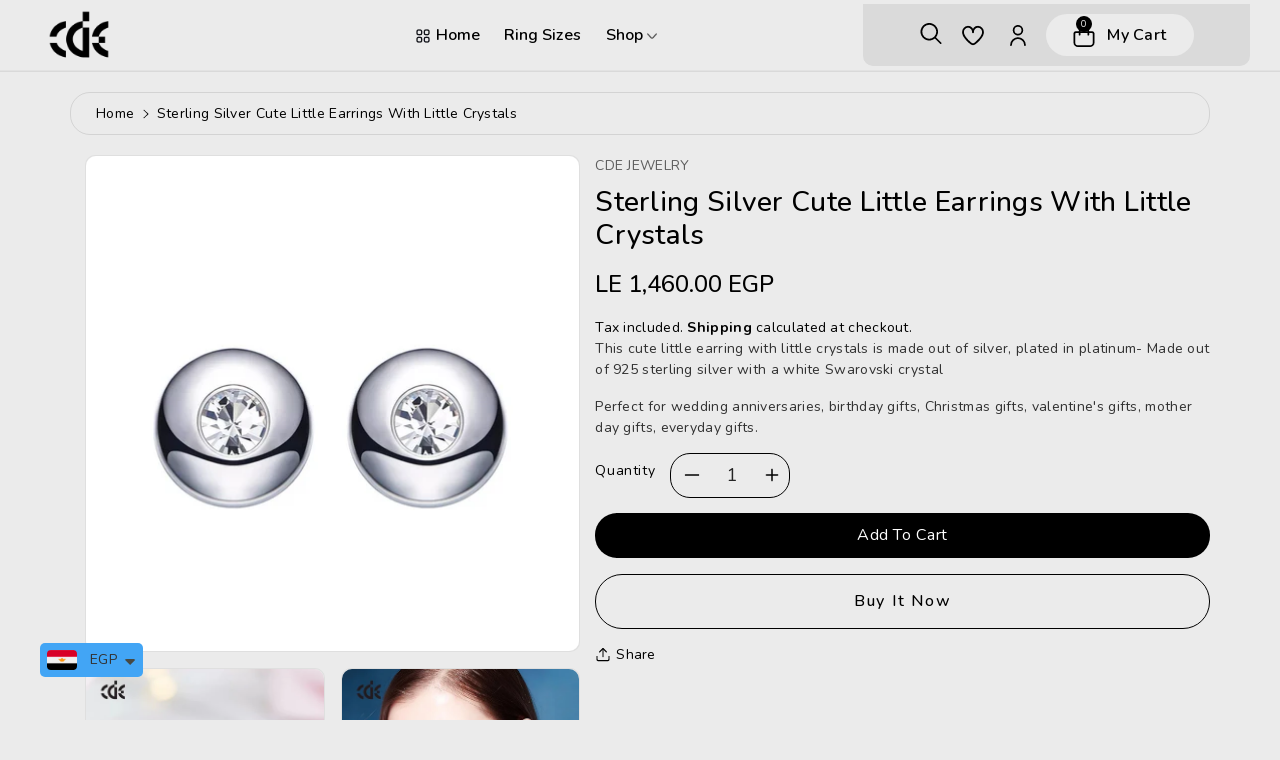

--- FILE ---
content_type: text/html; charset=utf-8
request_url: https://cdejewelry-egypt.com/products/cey-0091
body_size: 35455
content:
<!doctype html>
<html class="no-js wbboxlt" lang="en" >
  <head><script>
<!-- Wask Analytics JS Code -->
(function(w, a, s, k) {
const h = w.getElementsByTagName('head')[0];
  k = w.createElement('script');
k.src = a + '?c=' +s;
k.async = 1;
h.appendChild(k);
window.wask_analytics = window.wask_analytics || {};
window.wask_analytics.client_code = s;
})(document, 'https://analytics.wask.co/client/wask.analytics.min.js', '09007e61-0383-4bc9-a0b0-9501b7b03ffd');
</script>
<meta name="google-site-verification" content="WtJfbOyQrOaLFo2RecPrw3e_srFggHCsPlU8ws2nF-k" />
<meta name="google-site-verification" content="V12olgnU5nCM4uKG6fBieW3OAIip5MQEgA8Xpd4WjCs" />
<script>
window.KiwiSizing = window.KiwiSizing === undefined ? {} : window.KiwiSizing;
KiwiSizing.shop = "cdeeg.myshopify.com";


KiwiSizing.data = {
  collections: "152675647581,152518459485,443593747,159248613469,152675352669",
  tags: "400-1000EGP,Less Than 1000 EGP,PLATINUM PLATED,SILVER 925,SWAROVSKI,WHITE CRYSTAL",
  product: "1579749081181",
  vendor: "CDE JEWELRY",
  type: "EARRINGS",
  title: "Sterling silver cute little earrings with little crystals",
  images: ["\/\/cdejewelry-egypt.com\/cdn\/shop\/products\/image_70880ffc-d5fb-47b2-974c-c51ba6568349.jpg?v=1613207786","\/\/cdejewelry-egypt.com\/cdn\/shop\/products\/image_f52027cc-e90c-40dc-95ed-c1c946451429.jpg?v=1613207786","\/\/cdejewelry-egypt.com\/cdn\/shop\/products\/image_5653da3e-24e1-4f4f-8a71-426329b1ecbf.jpg?v=1613207787","\/\/cdejewelry-egypt.com\/cdn\/shop\/products\/image_2070806c-20b4-4104-9bfc-b176a0de4116.jpg?v=1613207787"],
  options: [{"name":"Title","position":1,"values":["Default Title"]}],
  variants: [{"id":15440222060637,"title":"Default Title","option1":"Default Title","option2":null,"option3":null,"sku":"CEY-0091","requires_shipping":true,"taxable":true,"featured_image":null,"available":true,"name":"Sterling silver cute little earrings with little crystals","public_title":null,"options":["Default Title"],"price":146000,"weight":0,"compare_at_price":0,"inventory_quantity":1,"inventory_management":"shopify","inventory_policy":"deny","barcode":"22060637","requires_selling_plan":false,"selling_plan_allocations":[]}],
};

</script>
    <meta charset="utf-8">
    <meta http-equiv="X-UA-Compatible" content="IE=edge">
    <meta name="viewport" content="width=device-width,initial-scale=1">
    <meta name="theme-color" content="">
    <link rel="canonical" href="https://cdejewelry-egypt.com/products/cey-0091">
    <link rel="preconnect" href="https://cdn.shopify.com" crossorigin>
    <meta name="theme-color" content="#000000"><link rel="icon" type="image/png" href="//cdejewelry-egypt.com/cdn/shop/files/Untitled_design_7_65c5515f-8b02-48c6-8fbe-a774bfeca03e.png?crop=center&height=32&v=1672147646&width=32"><title>
      Sterling silver cute little earrings with little crystals
 &ndash; CDE Jewelry Egypt</title>

    
      <meta name="description" content="Thiscute little earrings with little crystals is made out of silver, plated in platinum- Made out of 925 sterling silver with a white swarovski crystal Perfect for wedding anniversaries, birthday gifts, Christmas gifts, valentines gifts, mother day gifts, everyday gifts.">
    

    

<meta property="og:site_name" content="CDE Jewelry Egypt">
<meta property="og:url" content="https://cdejewelry-egypt.com/products/cey-0091">
<meta property="og:title" content="Sterling silver cute little earrings with little crystals">
<meta property="og:type" content="product">
<meta property="og:description" content="Thiscute little earrings with little crystals is made out of silver, plated in platinum- Made out of 925 sterling silver with a white swarovski crystal Perfect for wedding anniversaries, birthday gifts, Christmas gifts, valentines gifts, mother day gifts, everyday gifts."><meta property="og:image" content="http://cdejewelry-egypt.com/cdn/shop/products/image_70880ffc-d5fb-47b2-974c-c51ba6568349.jpg?v=1613207786">
  <meta property="og:image:secure_url" content="https://cdejewelry-egypt.com/cdn/shop/products/image_70880ffc-d5fb-47b2-974c-c51ba6568349.jpg?v=1613207786">
  <meta property="og:image:width" content="960">
  <meta property="og:image:height" content="960"><meta property="og:price:amount" content="1,460.00">
  <meta property="og:price:currency" content="EGP"><meta name="twitter:site" content="@cdeegypt"><meta name="twitter:card" content="summary_large_image">
<meta name="twitter:title" content="Sterling silver cute little earrings with little crystals">
<meta name="twitter:description" content="Thiscute little earrings with little crystals is made out of silver, plated in platinum- Made out of 925 sterling silver with a white swarovski crystal Perfect for wedding anniversaries, birthday gifts, Christmas gifts, valentines gifts, mother day gifts, everyday gifts.">


    <script src="//cdejewelry-egypt.com/cdn/shop/t/11/assets/global.js?v=65606945842791005921687709106" defer="defer"></script>
    <script>window.performance && window.performance.mark && window.performance.mark('shopify.content_for_header.start');</script><meta name="google-site-verification" content="Vd1QC3RL-LlyMx81GrF7sLuaZhFi6fz5VQqp8WHe2iI">
<meta id="shopify-digital-wallet" name="shopify-digital-wallet" content="/20922327/digital_wallets/dialog">
<link rel="alternate" hreflang="x-default" href="https://cdejewelry-egypt.com/products/cey-0091">
<link rel="alternate" hreflang="en" href="https://cdejewelry-egypt.com/products/cey-0091">
<link rel="alternate" hreflang="en-SA" href="https://cdejewelry-egypt.com/en-sa/products/cey-0091">
<link rel="alternate" hreflang="en-AE" href="https://cdejewelry-egypt.com/en-ae/products/cey-0091">
<link rel="alternate" type="application/json+oembed" href="https://cdejewelry-egypt.com/products/cey-0091.oembed">
<script async="async" src="/checkouts/internal/preloads.js?locale=en-EG"></script>
<script id="shopify-features" type="application/json">{"accessToken":"3e160cc1e2009f03257079dcd8c9106c","betas":["rich-media-storefront-analytics"],"domain":"cdejewelry-egypt.com","predictiveSearch":true,"shopId":20922327,"locale":"en"}</script>
<script>var Shopify = Shopify || {};
Shopify.shop = "cdeeg.myshopify.com";
Shopify.locale = "en";
Shopify.currency = {"active":"EGP","rate":"1.0"};
Shopify.country = "EG";
Shopify.theme = {"name":"Copy of Atomics-webibazaar","id":132137287840,"schema_name":"Atomics","schema_version":"3.0.0","theme_store_id":null,"role":"main"};
Shopify.theme.handle = "null";
Shopify.theme.style = {"id":null,"handle":null};
Shopify.cdnHost = "cdejewelry-egypt.com/cdn";
Shopify.routes = Shopify.routes || {};
Shopify.routes.root = "/";</script>
<script type="module">!function(o){(o.Shopify=o.Shopify||{}).modules=!0}(window);</script>
<script>!function(o){function n(){var o=[];function n(){o.push(Array.prototype.slice.apply(arguments))}return n.q=o,n}var t=o.Shopify=o.Shopify||{};t.loadFeatures=n(),t.autoloadFeatures=n()}(window);</script>
<script id="shop-js-analytics" type="application/json">{"pageType":"product"}</script>
<script defer="defer" async type="module" src="//cdejewelry-egypt.com/cdn/shopifycloud/shop-js/modules/v2/client.init-shop-cart-sync_BdyHc3Nr.en.esm.js"></script>
<script defer="defer" async type="module" src="//cdejewelry-egypt.com/cdn/shopifycloud/shop-js/modules/v2/chunk.common_Daul8nwZ.esm.js"></script>
<script type="module">
  await import("//cdejewelry-egypt.com/cdn/shopifycloud/shop-js/modules/v2/client.init-shop-cart-sync_BdyHc3Nr.en.esm.js");
await import("//cdejewelry-egypt.com/cdn/shopifycloud/shop-js/modules/v2/chunk.common_Daul8nwZ.esm.js");

  window.Shopify.SignInWithShop?.initShopCartSync?.({"fedCMEnabled":true,"windoidEnabled":true});

</script>
<script>(function() {
  var isLoaded = false;
  function asyncLoad() {
    if (isLoaded) return;
    isLoaded = true;
    var urls = ["\/\/code.tidio.co\/xfncxyv43r95rsgzwv0sz2ribklqn4xx.js?shop=cdeeg.myshopify.com","https:\/\/d10lpsik1i8c69.cloudfront.net\/w.js?shop=cdeeg.myshopify.com","https:\/\/app.kiwisizing.com\/web\/js\/dist\/kiwiSizing\/plugin\/SizingPlugin.prod.js?v=330\u0026shop=cdeeg.myshopify.com","https:\/\/app.marsello.com\/Portal\/Custom\/ScriptToInstall\/5c6c1d44811f9e12b8644434?aProvId=5c8cf3c3811f9e122828e638\u0026shop=cdeeg.myshopify.com","https:\/\/appbanner.ens.enterprises\/server?shop=cdeeg.myshopify.com","https:\/\/mt.tryjumbo.com\/shops\/4667\/script_4403d45fc86bed25cacedaf6efb14431.js?shop=cdeeg.myshopify.com","https:\/\/d1639lhkj5l89m.cloudfront.net\/js\/storefront\/uppromote.js?shop=cdeeg.myshopify.com","https:\/\/cdn.shopify.com\/s\/files\/1\/0449\/2568\/1820\/t\/4\/assets\/booster_currency.js?v=1624978055\u0026shop=cdeeg.myshopify.com","https:\/\/cdn.shopify.com\/s\/files\/1\/0449\/2568\/1820\/t\/4\/assets\/booster_currency.js?v=1624978055\u0026shop=cdeeg.myshopify.com"];
    for (var i = 0; i < urls.length; i++) {
      var s = document.createElement('script');
      s.type = 'text/javascript';
      s.async = true;
      s.src = urls[i];
      var x = document.getElementsByTagName('script')[0];
      x.parentNode.insertBefore(s, x);
    }
  };
  if(window.attachEvent) {
    window.attachEvent('onload', asyncLoad);
  } else {
    window.addEventListener('load', asyncLoad, false);
  }
})();</script>
<script id="__st">var __st={"a":20922327,"offset":7200,"reqid":"e3e4bc63-10ec-45f9-96e1-8f6db0dba847-1768940770","pageurl":"cdejewelry-egypt.com\/products\/cey-0091","u":"64226ab96f00","p":"product","rtyp":"product","rid":1579749081181};</script>
<script>window.ShopifyPaypalV4VisibilityTracking = true;</script>
<script id="captcha-bootstrap">!function(){'use strict';const t='contact',e='account',n='new_comment',o=[[t,t],['blogs',n],['comments',n],[t,'customer']],c=[[e,'customer_login'],[e,'guest_login'],[e,'recover_customer_password'],[e,'create_customer']],r=t=>t.map((([t,e])=>`form[action*='/${t}']:not([data-nocaptcha='true']) input[name='form_type'][value='${e}']`)).join(','),a=t=>()=>t?[...document.querySelectorAll(t)].map((t=>t.form)):[];function s(){const t=[...o],e=r(t);return a(e)}const i='password',u='form_key',d=['recaptcha-v3-token','g-recaptcha-response','h-captcha-response',i],f=()=>{try{return window.sessionStorage}catch{return}},m='__shopify_v',_=t=>t.elements[u];function p(t,e,n=!1){try{const o=window.sessionStorage,c=JSON.parse(o.getItem(e)),{data:r}=function(t){const{data:e,action:n}=t;return t[m]||n?{data:e,action:n}:{data:t,action:n}}(c);for(const[e,n]of Object.entries(r))t.elements[e]&&(t.elements[e].value=n);n&&o.removeItem(e)}catch(o){console.error('form repopulation failed',{error:o})}}const l='form_type',E='cptcha';function T(t){t.dataset[E]=!0}const w=window,h=w.document,L='Shopify',v='ce_forms',y='captcha';let A=!1;((t,e)=>{const n=(g='f06e6c50-85a8-45c8-87d0-21a2b65856fe',I='https://cdn.shopify.com/shopifycloud/storefront-forms-hcaptcha/ce_storefront_forms_captcha_hcaptcha.v1.5.2.iife.js',D={infoText:'Protected by hCaptcha',privacyText:'Privacy',termsText:'Terms'},(t,e,n)=>{const o=w[L][v],c=o.bindForm;if(c)return c(t,g,e,D).then(n);var r;o.q.push([[t,g,e,D],n]),r=I,A||(h.body.append(Object.assign(h.createElement('script'),{id:'captcha-provider',async:!0,src:r})),A=!0)});var g,I,D;w[L]=w[L]||{},w[L][v]=w[L][v]||{},w[L][v].q=[],w[L][y]=w[L][y]||{},w[L][y].protect=function(t,e){n(t,void 0,e),T(t)},Object.freeze(w[L][y]),function(t,e,n,w,h,L){const[v,y,A,g]=function(t,e,n){const i=e?o:[],u=t?c:[],d=[...i,...u],f=r(d),m=r(i),_=r(d.filter((([t,e])=>n.includes(e))));return[a(f),a(m),a(_),s()]}(w,h,L),I=t=>{const e=t.target;return e instanceof HTMLFormElement?e:e&&e.form},D=t=>v().includes(t);t.addEventListener('submit',(t=>{const e=I(t);if(!e)return;const n=D(e)&&!e.dataset.hcaptchaBound&&!e.dataset.recaptchaBound,o=_(e),c=g().includes(e)&&(!o||!o.value);(n||c)&&t.preventDefault(),c&&!n&&(function(t){try{if(!f())return;!function(t){const e=f();if(!e)return;const n=_(t);if(!n)return;const o=n.value;o&&e.removeItem(o)}(t);const e=Array.from(Array(32),(()=>Math.random().toString(36)[2])).join('');!function(t,e){_(t)||t.append(Object.assign(document.createElement('input'),{type:'hidden',name:u})),t.elements[u].value=e}(t,e),function(t,e){const n=f();if(!n)return;const o=[...t.querySelectorAll(`input[type='${i}']`)].map((({name:t})=>t)),c=[...d,...o],r={};for(const[a,s]of new FormData(t).entries())c.includes(a)||(r[a]=s);n.setItem(e,JSON.stringify({[m]:1,action:t.action,data:r}))}(t,e)}catch(e){console.error('failed to persist form',e)}}(e),e.submit())}));const S=(t,e)=>{t&&!t.dataset[E]&&(n(t,e.some((e=>e===t))),T(t))};for(const o of['focusin','change'])t.addEventListener(o,(t=>{const e=I(t);D(e)&&S(e,y())}));const B=e.get('form_key'),M=e.get(l),P=B&&M;t.addEventListener('DOMContentLoaded',(()=>{const t=y();if(P)for(const e of t)e.elements[l].value===M&&p(e,B);[...new Set([...A(),...v().filter((t=>'true'===t.dataset.shopifyCaptcha))])].forEach((e=>S(e,t)))}))}(h,new URLSearchParams(w.location.search),n,t,e,['guest_login'])})(!0,!0)}();</script>
<script integrity="sha256-4kQ18oKyAcykRKYeNunJcIwy7WH5gtpwJnB7kiuLZ1E=" data-source-attribution="shopify.loadfeatures" defer="defer" src="//cdejewelry-egypt.com/cdn/shopifycloud/storefront/assets/storefront/load_feature-a0a9edcb.js" crossorigin="anonymous"></script>
<script data-source-attribution="shopify.dynamic_checkout.dynamic.init">var Shopify=Shopify||{};Shopify.PaymentButton=Shopify.PaymentButton||{isStorefrontPortableWallets:!0,init:function(){window.Shopify.PaymentButton.init=function(){};var t=document.createElement("script");t.src="https://cdejewelry-egypt.com/cdn/shopifycloud/portable-wallets/latest/portable-wallets.en.js",t.type="module",document.head.appendChild(t)}};
</script>
<script data-source-attribution="shopify.dynamic_checkout.buyer_consent">
  function portableWalletsHideBuyerConsent(e){var t=document.getElementById("shopify-buyer-consent"),n=document.getElementById("shopify-subscription-policy-button");t&&n&&(t.classList.add("hidden"),t.setAttribute("aria-hidden","true"),n.removeEventListener("click",e))}function portableWalletsShowBuyerConsent(e){var t=document.getElementById("shopify-buyer-consent"),n=document.getElementById("shopify-subscription-policy-button");t&&n&&(t.classList.remove("hidden"),t.removeAttribute("aria-hidden"),n.addEventListener("click",e))}window.Shopify?.PaymentButton&&(window.Shopify.PaymentButton.hideBuyerConsent=portableWalletsHideBuyerConsent,window.Shopify.PaymentButton.showBuyerConsent=portableWalletsShowBuyerConsent);
</script>
<script>
  function portableWalletsCleanup(e){e&&e.src&&console.error("Failed to load portable wallets script "+e.src);var t=document.querySelectorAll("shopify-accelerated-checkout .shopify-payment-button__skeleton, shopify-accelerated-checkout-cart .wallet-cart-button__skeleton"),e=document.getElementById("shopify-buyer-consent");for(let e=0;e<t.length;e++)t[e].remove();e&&e.remove()}function portableWalletsNotLoadedAsModule(e){e instanceof ErrorEvent&&"string"==typeof e.message&&e.message.includes("import.meta")&&"string"==typeof e.filename&&e.filename.includes("portable-wallets")&&(window.removeEventListener("error",portableWalletsNotLoadedAsModule),window.Shopify.PaymentButton.failedToLoad=e,"loading"===document.readyState?document.addEventListener("DOMContentLoaded",window.Shopify.PaymentButton.init):window.Shopify.PaymentButton.init())}window.addEventListener("error",portableWalletsNotLoadedAsModule);
</script>

<script type="module" src="https://cdejewelry-egypt.com/cdn/shopifycloud/portable-wallets/latest/portable-wallets.en.js" onError="portableWalletsCleanup(this)" crossorigin="anonymous"></script>
<script nomodule>
  document.addEventListener("DOMContentLoaded", portableWalletsCleanup);
</script>

<script id='scb4127' type='text/javascript' async='' src='https://cdejewelry-egypt.com/cdn/shopifycloud/privacy-banner/storefront-banner.js'></script><link id="shopify-accelerated-checkout-styles" rel="stylesheet" media="screen" href="https://cdejewelry-egypt.com/cdn/shopifycloud/portable-wallets/latest/accelerated-checkout-backwards-compat.css" crossorigin="anonymous">
<style id="shopify-accelerated-checkout-cart">
        #shopify-buyer-consent {
  margin-top: 1em;
  display: inline-block;
  width: 100%;
}

#shopify-buyer-consent.hidden {
  display: none;
}

#shopify-subscription-policy-button {
  background: none;
  border: none;
  padding: 0;
  text-decoration: underline;
  font-size: inherit;
  cursor: pointer;
}

#shopify-subscription-policy-button::before {
  box-shadow: none;
}

      </style>
<script id="sections-script" data-sections="product-recommendations,header" defer="defer" src="//cdejewelry-egypt.com/cdn/shop/t/11/compiled_assets/scripts.js?v=4385"></script>
<script>window.performance && window.performance.mark && window.performance.mark('shopify.content_for_header.end');</script>

    <svg style="display:none">
      
      <symbol id="arleft" width="20" height="16.16" viewBox="0 0 20 16.16">
          <path id="arrow-right-24" d="M12.984,23.754a.832.832,0,0,1-1.194,0l-7.043-7.2a.879.879,0,0,1,0-1.222l7.043-7.2a.833.833,0,0,1,.827-.248.855.855,0,0,1,.61.624.878.878,0,0,1-.243.846l-5.6,5.729H23.655a.865.865,0,0,1,0,1.729H7.384l5.6,5.729A.879.879,0,0,1,12.984,23.754Z" transform="translate(-4.5 -7.847)" fill-rule="evenodd"/>
      </symbol>

      <symbol id="arright" width="20" height="16.16" viewBox="0 0 20 16.16">
        <path id="arrow-right-24" d="M16.016,23.754a.832.832,0,0,0,1.194,0l7.043-7.2a.879.879,0,0,0,0-1.222l-7.043-7.2a.833.833,0,0,0-.827-.248.855.855,0,0,0-.61.624.878.878,0,0,0,.243.846l5.6,5.729H5.345a.865.865,0,0,0,0,1.729H21.616l-5.6,5.729A.879.879,0,0,0,16.016,23.754Z" transform="translate(-4.5 -7.847)" fill-rule="evenodd"/>
      </symbol>

      <symbol id="wish" viewBox="0 0 23.01 20.1">
        <path id="heart" d="M16.771,1.917A6.139,6.139,0,0,0,11.5,5.061,6.139,6.139,0,0,0,6.229,1.917,6.494,6.494,0,0,0,0,8.634C0,12.966,4.586,17.7,8.433,20.906a4.788,4.788,0,0,0,6.133,0C18.414,17.7,23,12.966,23,8.634a6.494,6.494,0,0,0-6.229-6.717ZM13.335,19.448a2.862,2.862,0,0,1-3.671,0C4.741,15.341,1.917,11.4,1.917,8.634A4.583,4.583,0,0,1,6.229,3.823a4.583,4.583,0,0,1,4.313,4.812.958.958,0,0,0,1.917,0,4.583,4.583,0,0,1,4.313-4.812,4.583,4.583,0,0,1,4.313,4.812c0,2.766-2.824,6.707-7.748,10.81Z" transform="translate(0.005 -1.917)"/>
      </symbol>




      <symbol viewBox="0 0 24 24" id="arrow-down">
        <path d="M18.71,8.21a1,1,0,0,0-1.42,0l-4.58,4.58a1,1,0,0,1-1.42,0L6.71,8.21a1,1,0,0,0-1.42,0,1,1,0,0,0,0,1.41l4.59,4.59a3,3,0,0,0,4.24,0l4.59-4.59A1,1,0,0,0,18.71,8.21Z"/>
      </symbol>

      <symbol id="icon-close" viewBox="0 0 512.021 512.021">
        <path d="M301.258,256.01L502.645,54.645c12.501-12.501,12.501-32.769,0-45.269c-12.501-12.501-32.769-12.501-45.269,0l0,0   L256.01,210.762L54.645,9.376c-12.501-12.501-32.769-12.501-45.269,0s-12.501,32.769,0,45.269L210.762,256.01L9.376,457.376   c-12.501,12.501-12.501,32.769,0,45.269s32.769,12.501,45.269,0L256.01,301.258l201.365,201.387   c12.501,12.501,32.769,12.501,45.269,0c12.501-12.501,12.501-32.769,0-45.269L301.258,256.01z"/>
      </symbol>

      <symbol id="refresh" viewBox="0 0 513.806 513.806">
        <path d="M66.074,228.731C81.577,123.379,179.549,50.542,284.901,66.045c35.944,5.289,69.662,20.626,97.27,44.244l-24.853,24.853   c-8.33,8.332-8.328,21.84,0.005,30.17c3.999,3.998,9.423,6.245,15.078,6.246h97.835c11.782,0,21.333-9.551,21.333-21.333V52.39   c-0.003-11.782-9.556-21.331-21.338-21.329c-5.655,0.001-11.079,2.248-15.078,6.246L427.418,65.04   C321.658-29.235,159.497-19.925,65.222,85.835c-33.399,37.467-55.073,83.909-62.337,133.573   c-2.864,17.607,9.087,34.202,26.693,37.066c1.586,0.258,3.188,0.397,4.795,0.417C50.481,256.717,64.002,244.706,66.074,228.731z"/>
        <path d="M479.429,256.891c-16.108,0.174-29.629,12.185-31.701,28.16C432.225,390.403,334.253,463.24,228.901,447.738   c-35.944-5.289-69.662-20.626-97.27-44.244l24.853-24.853c8.33-8.332,8.328-21.84-0.005-30.17   c-3.999-3.998-9.423-6.245-15.078-6.246H43.568c-11.782,0-21.333,9.551-21.333,21.333v97.835   c0.003,11.782,9.556,21.331,21.338,21.329c5.655-0.001,11.079-2.248,15.078-6.246l27.733-27.733   c105.735,94.285,267.884,85.004,362.17-20.732c33.417-37.475,55.101-83.933,62.363-133.615   c2.876-17.605-9.064-34.208-26.668-37.084C482.655,257.051,481.044,256.91,479.429,256.891z"/>
      </symbol>



    </svg>

    <style data-shopify>
:root {
        --wbbase-font: Nunito;

        --color-wbmaincolors-text: #bf2a45;
        --font-size-header: 32;
        --font-size-base: 14;
        --color-wbbordercolor: #808080;

        --color-base-text: 0, 0, 0;
        --color-shadow: 0, 0, 0;
        --color-base-background-1: 235, 235, 235;
        --color-base-background-2: 218, 218, 218;
        --color-base-solid-button-labels: 255, 255, 255;
        --color-base-outline-button-labels: 255, 255, 255;
        --color-base-accent-1: 0, 0, 0;
        --color-base-accent-2: 0, 0, 0;
        --payment-terms-background-color: #ebebeb;

        --gradient-base-background-1: #ebebeb;
        --gradient-base-background-2: #dadada;
        --gradient-base-accent-1: #000000;
        --gradient-base-accent-2: #000000;

        --media-padding: px;
        --media-border-opacity: 0.05;
        --media-border-width: 1px;
        --media-radius: 10px;
        --media-shadow-opacity: 0.0;
        --media-shadow-horizontal-offset: 0px;
        --media-shadow-vertical-offset: 0px;
        --media-shadow-blur-radius: 0px;

        --page-width: 1370px;
        --page-width-margin: 0rem;

        --card-image-padding: 0.0rem;
        --card-corner-radius: 2.0rem;
        --card-text-alignment: center;
        --card-border-width: 0.0rem;
        --card-border-opacity: 0.0;
        --card-shadow-opacity: 0.0;
        --card-shadow-horizontal-offset: 0.0rem;
        --card-shadow-vertical-offset: 0.0rem;
        --card-shadow-blur-radius: 0.0rem;

        --badge-corner-radius: 1.0rem;

        --popup-border-width: 1px;
        --popup-border-opacity: 0.1;
        --popup-corner-radius: 20px;
        --popup-shadow-opacity: 0.0;
        --popup-shadow-horizontal-offset: 0px;
        --popup-shadow-vertical-offset: 0px;
        --popup-shadow-blur-radius: 0px;

        --drawer-border-width: 1px;
        --drawer-border-opacity: 0.1;
        --drawer-shadow-opacity: 0.0;
        --drawer-shadow-horizontal-offset: 0px;
        --drawer-shadow-vertical-offset: 0px;
        --drawer-shadow-blur-radius: 0px;

        --spacing-sections-desktop: px;
        --spacing-sections-mobile: 20px;

        --grid-desktop-vertical-spacing: 4px;
        --grid-desktop-horizontal-spacing: 20px;
        --grid-mobile-vertical-spacing: 2px;
        --grid-mobile-horizontal-spacing: 10px;

        --text-boxes-border-opacity: 0.0;
        --text-boxes-border-width: 0px;
        --text-boxes-radius: 0px;
        --text-boxes-shadow-opacity: 0.0;
        --text-boxes-shadow-horizontal-offset: 0px;
        --text-boxes-shadow-vertical-offset: 0px;
        --text-boxes-shadow-blur-radius: 0px;

        --buttons-radius: 30px;
        --buttons-radius-outset: 30px;
        --buttons-border-width: 0px;
        --buttons-border-opacity: 1.0;
        --buttons-shadow-opacity: 0.0;
        --buttons-shadow-horizontal-offset: 0px;
        --buttons-shadow-vertical-offset: 0px;
        --buttons-shadow-blur-radius: 0px;
        --buttons-border-offset: 0.3px;

        --inputs-radius: 30px;
        --inputs-border-width: 1px;
        --inputs-border-opacity: 0.1;
        --inputs-shadow-opacity: 0.0;
        --inputs-shadow-horizontal-offset: 0px;
        --inputs-margin-offset: 0px;
        --inputs-shadow-vertical-offset: 0px;
        --inputs-shadow-blur-radius: 0px;
        --inputs-radius-outset: 31px;

        --variant-pills-radius: 20px;
        --variant-pills-border-width: 1px;
        --variant-pills-border-opacity: 0.2;
        --variant-pills-shadow-opacity: 0.0;
        --variant-pills-shadow-horizontal-offset: 0px;
        --variant-pills-shadow-vertical-offset: 0px;
        --variant-pills-shadow-blur-radius: 0px;
      }

      *,
      *::before,
      *::after {
        box-sizing: inherit;
      }

      html {
        box-sizing: border-box;
        height: 100%;
      }

      body{
            font-size: calc(var(--font-size-base) * 1px);
            font-family: var(--wbbase-font);
            line-height: 1.5;
            letter-spacing: .3px;
            color: rgb(var(--color-foreground));
        }
      svg {
        width: 14px;
        height: 14px;
        transition: .3s ease;
        vertical-align: middle;
      }
    </style>
    
    <link href="//cdejewelry-egypt.com/cdn/shop/t/11/assets/slick.css?v=98340474046176884051687709106" rel="stylesheet" type="text/css" media="all" />
    <link href="//cdejewelry-egypt.com/cdn/shop/t/11/assets/slick-theme.css?v=67893072228317858721687709106" rel="stylesheet" type="text/css" media="all" />
    <link href="//cdejewelry-egypt.com/cdn/shop/t/11/assets/base.css?v=168007450251974943151687709106" rel="stylesheet" type="text/css" media="all" />
    <link href="//cdejewelry-egypt.com/cdn/shop/t/11/assets/component-list-menu.css?v=59104780712564994891687709106" rel="stylesheet" type="text/css" media="all" />
    <link href="//cdejewelry-egypt.com/cdn/shop/t/11/assets/jquery.fancybox.min.css?v=19278034316635137701687709106" rel="stylesheet" type="text/css" media="all" />
    <link href="//cdejewelry-egypt.com/cdn/shop/t/11/assets/wbquickview.css?v=182118543206144228501687709106" rel="stylesheet" type="text/css" media="all" />

    
      <link href="https://fonts.googleapis.com/css?family=Nunito:400,500,600,700&display=swap" rel="stylesheet" as="font">
    
<link rel="stylesheet" href="//cdejewelry-egypt.com/cdn/shop/t/11/assets/component-predictive-search.css?v=138979874087774962181687709106" media="print" onload="this.media='all'"><script>document.documentElement.className = document.documentElement.className.replace('no-js', 'js');
    if (Shopify.designMode) {
      document.documentElement.classList.add('shopify-design-mode');
    }
    </script>

    <script>
      
      var content = "Liquid error (layout\/theme line 238): Could not find asset snippets\/wbquickview.liquid";
    </script>

  
<script src="https://cdn.shopify.com/extensions/a9a32278-85fd-435d-a2e4-15afbc801656/nova-multi-currency-converter-1/assets/nova-cur-app-embed.js" type="text/javascript" defer="defer"></script>
<link href="https://cdn.shopify.com/extensions/a9a32278-85fd-435d-a2e4-15afbc801656/nova-multi-currency-converter-1/assets/nova-cur.css" rel="stylesheet" type="text/css" media="all">
<link href="https://monorail-edge.shopifysvc.com" rel="dns-prefetch">
<script>(function(){if ("sendBeacon" in navigator && "performance" in window) {try {var session_token_from_headers = performance.getEntriesByType('navigation')[0].serverTiming.find(x => x.name == '_s').description;} catch {var session_token_from_headers = undefined;}var session_cookie_matches = document.cookie.match(/_shopify_s=([^;]*)/);var session_token_from_cookie = session_cookie_matches && session_cookie_matches.length === 2 ? session_cookie_matches[1] : "";var session_token = session_token_from_headers || session_token_from_cookie || "";function handle_abandonment_event(e) {var entries = performance.getEntries().filter(function(entry) {return /monorail-edge.shopifysvc.com/.test(entry.name);});if (!window.abandonment_tracked && entries.length === 0) {window.abandonment_tracked = true;var currentMs = Date.now();var navigation_start = performance.timing.navigationStart;var payload = {shop_id: 20922327,url: window.location.href,navigation_start,duration: currentMs - navigation_start,session_token,page_type: "product"};window.navigator.sendBeacon("https://monorail-edge.shopifysvc.com/v1/produce", JSON.stringify({schema_id: "online_store_buyer_site_abandonment/1.1",payload: payload,metadata: {event_created_at_ms: currentMs,event_sent_at_ms: currentMs}}));}}window.addEventListener('pagehide', handle_abandonment_event);}}());</script>
<script id="web-pixels-manager-setup">(function e(e,d,r,n,o){if(void 0===o&&(o={}),!Boolean(null===(a=null===(i=window.Shopify)||void 0===i?void 0:i.analytics)||void 0===a?void 0:a.replayQueue)){var i,a;window.Shopify=window.Shopify||{};var t=window.Shopify;t.analytics=t.analytics||{};var s=t.analytics;s.replayQueue=[],s.publish=function(e,d,r){return s.replayQueue.push([e,d,r]),!0};try{self.performance.mark("wpm:start")}catch(e){}var l=function(){var e={modern:/Edge?\/(1{2}[4-9]|1[2-9]\d|[2-9]\d{2}|\d{4,})\.\d+(\.\d+|)|Firefox\/(1{2}[4-9]|1[2-9]\d|[2-9]\d{2}|\d{4,})\.\d+(\.\d+|)|Chrom(ium|e)\/(9{2}|\d{3,})\.\d+(\.\d+|)|(Maci|X1{2}).+ Version\/(15\.\d+|(1[6-9]|[2-9]\d|\d{3,})\.\d+)([,.]\d+|)( \(\w+\)|)( Mobile\/\w+|) Safari\/|Chrome.+OPR\/(9{2}|\d{3,})\.\d+\.\d+|(CPU[ +]OS|iPhone[ +]OS|CPU[ +]iPhone|CPU IPhone OS|CPU iPad OS)[ +]+(15[._]\d+|(1[6-9]|[2-9]\d|\d{3,})[._]\d+)([._]\d+|)|Android:?[ /-](13[3-9]|1[4-9]\d|[2-9]\d{2}|\d{4,})(\.\d+|)(\.\d+|)|Android.+Firefox\/(13[5-9]|1[4-9]\d|[2-9]\d{2}|\d{4,})\.\d+(\.\d+|)|Android.+Chrom(ium|e)\/(13[3-9]|1[4-9]\d|[2-9]\d{2}|\d{4,})\.\d+(\.\d+|)|SamsungBrowser\/([2-9]\d|\d{3,})\.\d+/,legacy:/Edge?\/(1[6-9]|[2-9]\d|\d{3,})\.\d+(\.\d+|)|Firefox\/(5[4-9]|[6-9]\d|\d{3,})\.\d+(\.\d+|)|Chrom(ium|e)\/(5[1-9]|[6-9]\d|\d{3,})\.\d+(\.\d+|)([\d.]+$|.*Safari\/(?![\d.]+ Edge\/[\d.]+$))|(Maci|X1{2}).+ Version\/(10\.\d+|(1[1-9]|[2-9]\d|\d{3,})\.\d+)([,.]\d+|)( \(\w+\)|)( Mobile\/\w+|) Safari\/|Chrome.+OPR\/(3[89]|[4-9]\d|\d{3,})\.\d+\.\d+|(CPU[ +]OS|iPhone[ +]OS|CPU[ +]iPhone|CPU IPhone OS|CPU iPad OS)[ +]+(10[._]\d+|(1[1-9]|[2-9]\d|\d{3,})[._]\d+)([._]\d+|)|Android:?[ /-](13[3-9]|1[4-9]\d|[2-9]\d{2}|\d{4,})(\.\d+|)(\.\d+|)|Mobile Safari.+OPR\/([89]\d|\d{3,})\.\d+\.\d+|Android.+Firefox\/(13[5-9]|1[4-9]\d|[2-9]\d{2}|\d{4,})\.\d+(\.\d+|)|Android.+Chrom(ium|e)\/(13[3-9]|1[4-9]\d|[2-9]\d{2}|\d{4,})\.\d+(\.\d+|)|Android.+(UC? ?Browser|UCWEB|U3)[ /]?(15\.([5-9]|\d{2,})|(1[6-9]|[2-9]\d|\d{3,})\.\d+)\.\d+|SamsungBrowser\/(5\.\d+|([6-9]|\d{2,})\.\d+)|Android.+MQ{2}Browser\/(14(\.(9|\d{2,})|)|(1[5-9]|[2-9]\d|\d{3,})(\.\d+|))(\.\d+|)|K[Aa][Ii]OS\/(3\.\d+|([4-9]|\d{2,})\.\d+)(\.\d+|)/},d=e.modern,r=e.legacy,n=navigator.userAgent;return n.match(d)?"modern":n.match(r)?"legacy":"unknown"}(),u="modern"===l?"modern":"legacy",c=(null!=n?n:{modern:"",legacy:""})[u],f=function(e){return[e.baseUrl,"/wpm","/b",e.hashVersion,"modern"===e.buildTarget?"m":"l",".js"].join("")}({baseUrl:d,hashVersion:r,buildTarget:u}),m=function(e){var d=e.version,r=e.bundleTarget,n=e.surface,o=e.pageUrl,i=e.monorailEndpoint;return{emit:function(e){var a=e.status,t=e.errorMsg,s=(new Date).getTime(),l=JSON.stringify({metadata:{event_sent_at_ms:s},events:[{schema_id:"web_pixels_manager_load/3.1",payload:{version:d,bundle_target:r,page_url:o,status:a,surface:n,error_msg:t},metadata:{event_created_at_ms:s}}]});if(!i)return console&&console.warn&&console.warn("[Web Pixels Manager] No Monorail endpoint provided, skipping logging."),!1;try{return self.navigator.sendBeacon.bind(self.navigator)(i,l)}catch(e){}var u=new XMLHttpRequest;try{return u.open("POST",i,!0),u.setRequestHeader("Content-Type","text/plain"),u.send(l),!0}catch(e){return console&&console.warn&&console.warn("[Web Pixels Manager] Got an unhandled error while logging to Monorail."),!1}}}}({version:r,bundleTarget:l,surface:e.surface,pageUrl:self.location.href,monorailEndpoint:e.monorailEndpoint});try{o.browserTarget=l,function(e){var d=e.src,r=e.async,n=void 0===r||r,o=e.onload,i=e.onerror,a=e.sri,t=e.scriptDataAttributes,s=void 0===t?{}:t,l=document.createElement("script"),u=document.querySelector("head"),c=document.querySelector("body");if(l.async=n,l.src=d,a&&(l.integrity=a,l.crossOrigin="anonymous"),s)for(var f in s)if(Object.prototype.hasOwnProperty.call(s,f))try{l.dataset[f]=s[f]}catch(e){}if(o&&l.addEventListener("load",o),i&&l.addEventListener("error",i),u)u.appendChild(l);else{if(!c)throw new Error("Did not find a head or body element to append the script");c.appendChild(l)}}({src:f,async:!0,onload:function(){if(!function(){var e,d;return Boolean(null===(d=null===(e=window.Shopify)||void 0===e?void 0:e.analytics)||void 0===d?void 0:d.initialized)}()){var d=window.webPixelsManager.init(e)||void 0;if(d){var r=window.Shopify.analytics;r.replayQueue.forEach((function(e){var r=e[0],n=e[1],o=e[2];d.publishCustomEvent(r,n,o)})),r.replayQueue=[],r.publish=d.publishCustomEvent,r.visitor=d.visitor,r.initialized=!0}}},onerror:function(){return m.emit({status:"failed",errorMsg:"".concat(f," has failed to load")})},sri:function(e){var d=/^sha384-[A-Za-z0-9+/=]+$/;return"string"==typeof e&&d.test(e)}(c)?c:"",scriptDataAttributes:o}),m.emit({status:"loading"})}catch(e){m.emit({status:"failed",errorMsg:(null==e?void 0:e.message)||"Unknown error"})}}})({shopId: 20922327,storefrontBaseUrl: "https://cdejewelry-egypt.com",extensionsBaseUrl: "https://extensions.shopifycdn.com/cdn/shopifycloud/web-pixels-manager",monorailEndpoint: "https://monorail-edge.shopifysvc.com/unstable/produce_batch",surface: "storefront-renderer",enabledBetaFlags: ["2dca8a86"],webPixelsConfigList: [{"id":"534872224","configuration":"{\"config\":\"{\\\"pixel_id\\\":\\\"G-Z79NG9Q8H3\\\",\\\"target_country\\\":\\\"EG\\\",\\\"gtag_events\\\":[{\\\"type\\\":\\\"search\\\",\\\"action_label\\\":[\\\"G-Z79NG9Q8H3\\\",\\\"AW-825951425\\\/3EmVCN-qxLMBEMGJ7IkD\\\"]},{\\\"type\\\":\\\"begin_checkout\\\",\\\"action_label\\\":[\\\"G-Z79NG9Q8H3\\\",\\\"AW-825951425\\\/-hfhCNyqxLMBEMGJ7IkD\\\"]},{\\\"type\\\":\\\"view_item\\\",\\\"action_label\\\":[\\\"G-Z79NG9Q8H3\\\",\\\"AW-825951425\\\/igAsCNaqxLMBEMGJ7IkD\\\",\\\"MC-EZQV4XSB97\\\"]},{\\\"type\\\":\\\"purchase\\\",\\\"action_label\\\":[\\\"G-Z79NG9Q8H3\\\",\\\"AW-825951425\\\/nhxwCNOqxLMBEMGJ7IkD\\\",\\\"MC-EZQV4XSB97\\\"]},{\\\"type\\\":\\\"page_view\\\",\\\"action_label\\\":[\\\"G-Z79NG9Q8H3\\\",\\\"AW-825951425\\\/9GwpCNCqxLMBEMGJ7IkD\\\",\\\"MC-EZQV4XSB97\\\"]},{\\\"type\\\":\\\"add_payment_info\\\",\\\"action_label\\\":[\\\"G-Z79NG9Q8H3\\\",\\\"AW-825951425\\\/WJiLCOKqxLMBEMGJ7IkD\\\"]},{\\\"type\\\":\\\"add_to_cart\\\",\\\"action_label\\\":[\\\"G-Z79NG9Q8H3\\\",\\\"AW-825951425\\\/W6yFCNmqxLMBEMGJ7IkD\\\"]}],\\\"enable_monitoring_mode\\\":false}\"}","eventPayloadVersion":"v1","runtimeContext":"OPEN","scriptVersion":"b2a88bafab3e21179ed38636efcd8a93","type":"APP","apiClientId":1780363,"privacyPurposes":[],"dataSharingAdjustments":{"protectedCustomerApprovalScopes":["read_customer_address","read_customer_email","read_customer_name","read_customer_personal_data","read_customer_phone"]}},{"id":"526876832","configuration":"{\"pixelCode\":\"C86G0O019KKSUJC2U3N0\"}","eventPayloadVersion":"v1","runtimeContext":"STRICT","scriptVersion":"22e92c2ad45662f435e4801458fb78cc","type":"APP","apiClientId":4383523,"privacyPurposes":["ANALYTICS","MARKETING","SALE_OF_DATA"],"dataSharingAdjustments":{"protectedCustomerApprovalScopes":["read_customer_address","read_customer_email","read_customer_name","read_customer_personal_data","read_customer_phone"]}},{"id":"309887136","configuration":"{\"pixel_id\":\"126660994593664\",\"pixel_type\":\"facebook_pixel\",\"metaapp_system_user_token\":\"-\"}","eventPayloadVersion":"v1","runtimeContext":"OPEN","scriptVersion":"ca16bc87fe92b6042fbaa3acc2fbdaa6","type":"APP","apiClientId":2329312,"privacyPurposes":["ANALYTICS","MARKETING","SALE_OF_DATA"],"dataSharingAdjustments":{"protectedCustomerApprovalScopes":["read_customer_address","read_customer_email","read_customer_name","read_customer_personal_data","read_customer_phone"]}},{"id":"15204512","configuration":"{\"myshopifyDomain\":\"cdeeg.myshopify.com\"}","eventPayloadVersion":"v1","runtimeContext":"STRICT","scriptVersion":"23b97d18e2aa74363140dc29c9284e87","type":"APP","apiClientId":2775569,"privacyPurposes":["ANALYTICS","MARKETING","SALE_OF_DATA"],"dataSharingAdjustments":{"protectedCustomerApprovalScopes":["read_customer_address","read_customer_email","read_customer_name","read_customer_phone","read_customer_personal_data"]}},{"id":"shopify-app-pixel","configuration":"{}","eventPayloadVersion":"v1","runtimeContext":"STRICT","scriptVersion":"0450","apiClientId":"shopify-pixel","type":"APP","privacyPurposes":["ANALYTICS","MARKETING"]},{"id":"shopify-custom-pixel","eventPayloadVersion":"v1","runtimeContext":"LAX","scriptVersion":"0450","apiClientId":"shopify-pixel","type":"CUSTOM","privacyPurposes":["ANALYTICS","MARKETING"]}],isMerchantRequest: false,initData: {"shop":{"name":"CDE Jewelry Egypt","paymentSettings":{"currencyCode":"EGP"},"myshopifyDomain":"cdeeg.myshopify.com","countryCode":"EG","storefrontUrl":"https:\/\/cdejewelry-egypt.com"},"customer":null,"cart":null,"checkout":null,"productVariants":[{"price":{"amount":1460.0,"currencyCode":"EGP"},"product":{"title":"Sterling silver cute little earrings with little crystals","vendor":"CDE JEWELRY","id":"1579749081181","untranslatedTitle":"Sterling silver cute little earrings with little crystals","url":"\/products\/cey-0091","type":"EARRINGS"},"id":"15440222060637","image":{"src":"\/\/cdejewelry-egypt.com\/cdn\/shop\/products\/image_70880ffc-d5fb-47b2-974c-c51ba6568349.jpg?v=1613207786"},"sku":"CEY-0091","title":"Default Title","untranslatedTitle":"Default Title"}],"purchasingCompany":null},},"https://cdejewelry-egypt.com/cdn","fcfee988w5aeb613cpc8e4bc33m6693e112",{"modern":"","legacy":""},{"shopId":"20922327","storefrontBaseUrl":"https:\/\/cdejewelry-egypt.com","extensionBaseUrl":"https:\/\/extensions.shopifycdn.com\/cdn\/shopifycloud\/web-pixels-manager","surface":"storefront-renderer","enabledBetaFlags":"[\"2dca8a86\"]","isMerchantRequest":"false","hashVersion":"fcfee988w5aeb613cpc8e4bc33m6693e112","publish":"custom","events":"[[\"page_viewed\",{}],[\"product_viewed\",{\"productVariant\":{\"price\":{\"amount\":1460.0,\"currencyCode\":\"EGP\"},\"product\":{\"title\":\"Sterling silver cute little earrings with little crystals\",\"vendor\":\"CDE JEWELRY\",\"id\":\"1579749081181\",\"untranslatedTitle\":\"Sterling silver cute little earrings with little crystals\",\"url\":\"\/products\/cey-0091\",\"type\":\"EARRINGS\"},\"id\":\"15440222060637\",\"image\":{\"src\":\"\/\/cdejewelry-egypt.com\/cdn\/shop\/products\/image_70880ffc-d5fb-47b2-974c-c51ba6568349.jpg?v=1613207786\"},\"sku\":\"CEY-0091\",\"title\":\"Default Title\",\"untranslatedTitle\":\"Default Title\"}}]]"});</script><script>
  window.ShopifyAnalytics = window.ShopifyAnalytics || {};
  window.ShopifyAnalytics.meta = window.ShopifyAnalytics.meta || {};
  window.ShopifyAnalytics.meta.currency = 'EGP';
  var meta = {"product":{"id":1579749081181,"gid":"gid:\/\/shopify\/Product\/1579749081181","vendor":"CDE JEWELRY","type":"EARRINGS","handle":"cey-0091","variants":[{"id":15440222060637,"price":146000,"name":"Sterling silver cute little earrings with little crystals","public_title":null,"sku":"CEY-0091"}],"remote":false},"page":{"pageType":"product","resourceType":"product","resourceId":1579749081181,"requestId":"e3e4bc63-10ec-45f9-96e1-8f6db0dba847-1768940770"}};
  for (var attr in meta) {
    window.ShopifyAnalytics.meta[attr] = meta[attr];
  }
</script>
<script class="analytics">
  (function () {
    var customDocumentWrite = function(content) {
      var jquery = null;

      if (window.jQuery) {
        jquery = window.jQuery;
      } else if (window.Checkout && window.Checkout.$) {
        jquery = window.Checkout.$;
      }

      if (jquery) {
        jquery('body').append(content);
      }
    };

    var hasLoggedConversion = function(token) {
      if (token) {
        return document.cookie.indexOf('loggedConversion=' + token) !== -1;
      }
      return false;
    }

    var setCookieIfConversion = function(token) {
      if (token) {
        var twoMonthsFromNow = new Date(Date.now());
        twoMonthsFromNow.setMonth(twoMonthsFromNow.getMonth() + 2);

        document.cookie = 'loggedConversion=' + token + '; expires=' + twoMonthsFromNow;
      }
    }

    var trekkie = window.ShopifyAnalytics.lib = window.trekkie = window.trekkie || [];
    if (trekkie.integrations) {
      return;
    }
    trekkie.methods = [
      'identify',
      'page',
      'ready',
      'track',
      'trackForm',
      'trackLink'
    ];
    trekkie.factory = function(method) {
      return function() {
        var args = Array.prototype.slice.call(arguments);
        args.unshift(method);
        trekkie.push(args);
        return trekkie;
      };
    };
    for (var i = 0; i < trekkie.methods.length; i++) {
      var key = trekkie.methods[i];
      trekkie[key] = trekkie.factory(key);
    }
    trekkie.load = function(config) {
      trekkie.config = config || {};
      trekkie.config.initialDocumentCookie = document.cookie;
      var first = document.getElementsByTagName('script')[0];
      var script = document.createElement('script');
      script.type = 'text/javascript';
      script.onerror = function(e) {
        var scriptFallback = document.createElement('script');
        scriptFallback.type = 'text/javascript';
        scriptFallback.onerror = function(error) {
                var Monorail = {
      produce: function produce(monorailDomain, schemaId, payload) {
        var currentMs = new Date().getTime();
        var event = {
          schema_id: schemaId,
          payload: payload,
          metadata: {
            event_created_at_ms: currentMs,
            event_sent_at_ms: currentMs
          }
        };
        return Monorail.sendRequest("https://" + monorailDomain + "/v1/produce", JSON.stringify(event));
      },
      sendRequest: function sendRequest(endpointUrl, payload) {
        // Try the sendBeacon API
        if (window && window.navigator && typeof window.navigator.sendBeacon === 'function' && typeof window.Blob === 'function' && !Monorail.isIos12()) {
          var blobData = new window.Blob([payload], {
            type: 'text/plain'
          });

          if (window.navigator.sendBeacon(endpointUrl, blobData)) {
            return true;
          } // sendBeacon was not successful

        } // XHR beacon

        var xhr = new XMLHttpRequest();

        try {
          xhr.open('POST', endpointUrl);
          xhr.setRequestHeader('Content-Type', 'text/plain');
          xhr.send(payload);
        } catch (e) {
          console.log(e);
        }

        return false;
      },
      isIos12: function isIos12() {
        return window.navigator.userAgent.lastIndexOf('iPhone; CPU iPhone OS 12_') !== -1 || window.navigator.userAgent.lastIndexOf('iPad; CPU OS 12_') !== -1;
      }
    };
    Monorail.produce('monorail-edge.shopifysvc.com',
      'trekkie_storefront_load_errors/1.1',
      {shop_id: 20922327,
      theme_id: 132137287840,
      app_name: "storefront",
      context_url: window.location.href,
      source_url: "//cdejewelry-egypt.com/cdn/s/trekkie.storefront.cd680fe47e6c39ca5d5df5f0a32d569bc48c0f27.min.js"});

        };
        scriptFallback.async = true;
        scriptFallback.src = '//cdejewelry-egypt.com/cdn/s/trekkie.storefront.cd680fe47e6c39ca5d5df5f0a32d569bc48c0f27.min.js';
        first.parentNode.insertBefore(scriptFallback, first);
      };
      script.async = true;
      script.src = '//cdejewelry-egypt.com/cdn/s/trekkie.storefront.cd680fe47e6c39ca5d5df5f0a32d569bc48c0f27.min.js';
      first.parentNode.insertBefore(script, first);
    };
    trekkie.load(
      {"Trekkie":{"appName":"storefront","development":false,"defaultAttributes":{"shopId":20922327,"isMerchantRequest":null,"themeId":132137287840,"themeCityHash":"602350468638715137","contentLanguage":"en","currency":"EGP","eventMetadataId":"27d128c9-7182-4e7a-8c2a-407404329326"},"isServerSideCookieWritingEnabled":true,"monorailRegion":"shop_domain","enabledBetaFlags":["65f19447"]},"Session Attribution":{},"S2S":{"facebookCapiEnabled":true,"source":"trekkie-storefront-renderer","apiClientId":580111}}
    );

    var loaded = false;
    trekkie.ready(function() {
      if (loaded) return;
      loaded = true;

      window.ShopifyAnalytics.lib = window.trekkie;

      var originalDocumentWrite = document.write;
      document.write = customDocumentWrite;
      try { window.ShopifyAnalytics.merchantGoogleAnalytics.call(this); } catch(error) {};
      document.write = originalDocumentWrite;

      window.ShopifyAnalytics.lib.page(null,{"pageType":"product","resourceType":"product","resourceId":1579749081181,"requestId":"e3e4bc63-10ec-45f9-96e1-8f6db0dba847-1768940770","shopifyEmitted":true});

      var match = window.location.pathname.match(/checkouts\/(.+)\/(thank_you|post_purchase)/)
      var token = match? match[1]: undefined;
      if (!hasLoggedConversion(token)) {
        setCookieIfConversion(token);
        window.ShopifyAnalytics.lib.track("Viewed Product",{"currency":"EGP","variantId":15440222060637,"productId":1579749081181,"productGid":"gid:\/\/shopify\/Product\/1579749081181","name":"Sterling silver cute little earrings with little crystals","price":"1460.00","sku":"CEY-0091","brand":"CDE JEWELRY","variant":null,"category":"EARRINGS","nonInteraction":true,"remote":false},undefined,undefined,{"shopifyEmitted":true});
      window.ShopifyAnalytics.lib.track("monorail:\/\/trekkie_storefront_viewed_product\/1.1",{"currency":"EGP","variantId":15440222060637,"productId":1579749081181,"productGid":"gid:\/\/shopify\/Product\/1579749081181","name":"Sterling silver cute little earrings with little crystals","price":"1460.00","sku":"CEY-0091","brand":"CDE JEWELRY","variant":null,"category":"EARRINGS","nonInteraction":true,"remote":false,"referer":"https:\/\/cdejewelry-egypt.com\/products\/cey-0091"});
      }
    });


        var eventsListenerScript = document.createElement('script');
        eventsListenerScript.async = true;
        eventsListenerScript.src = "//cdejewelry-egypt.com/cdn/shopifycloud/storefront/assets/shop_events_listener-3da45d37.js";
        document.getElementsByTagName('head')[0].appendChild(eventsListenerScript);

})();</script>
  <script>
  if (!window.ga || (window.ga && typeof window.ga !== 'function')) {
    window.ga = function ga() {
      (window.ga.q = window.ga.q || []).push(arguments);
      if (window.Shopify && window.Shopify.analytics && typeof window.Shopify.analytics.publish === 'function') {
        window.Shopify.analytics.publish("ga_stub_called", {}, {sendTo: "google_osp_migration"});
      }
      console.error("Shopify's Google Analytics stub called with:", Array.from(arguments), "\nSee https://help.shopify.com/manual/promoting-marketing/pixels/pixel-migration#google for more information.");
    };
    if (window.Shopify && window.Shopify.analytics && typeof window.Shopify.analytics.publish === 'function') {
      window.Shopify.analytics.publish("ga_stub_initialized", {}, {sendTo: "google_osp_migration"});
    }
  }
</script>
<script
  defer
  src="https://cdejewelry-egypt.com/cdn/shopifycloud/perf-kit/shopify-perf-kit-3.0.4.min.js"
  data-application="storefront-renderer"
  data-shop-id="20922327"
  data-render-region="gcp-us-central1"
  data-page-type="product"
  data-theme-instance-id="132137287840"
  data-theme-name="Atomics"
  data-theme-version="3.0.0"
  data-monorail-region="shop_domain"
  data-resource-timing-sampling-rate="10"
  data-shs="true"
  data-shs-beacon="true"
  data-shs-export-with-fetch="true"
  data-shs-logs-sample-rate="1"
  data-shs-beacon-endpoint="https://cdejewelry-egypt.com/api/collect"
></script>
</head>

  <body class="gradient template-product">
    <a class="skip-to-content-link button visually-hidden" href="#MainContent">
      Skip to content
    </a>

    <div id="shopify-section-announcement-bar" class="shopify-section">
</div>
    <div id="shopify-section-header" class="shopify-section section-header"><link rel="stylesheet" href="//cdejewelry-egypt.com/cdn/shop/t/11/assets/component-list-menu.css?v=59104780712564994891687709106" media="print" onload="this.media='all'">
<link rel="stylesheet" href="//cdejewelry-egypt.com/cdn/shop/t/11/assets/component-search.css?v=3372016367695303031687709106" media="print" onload="this.media='all'">
<link rel="stylesheet" href="//cdejewelry-egypt.com/cdn/shop/t/11/assets/component-menu-drawer.css?v=161738286238872394851687709106" media="print" onload="this.media='all'">
<link rel="stylesheet" href="//cdejewelry-egypt.com/cdn/shop/t/11/assets/component-cart-notification.css?v=165369392028634637211687709106" media="print" onload="this.media='all'">
<link rel="stylesheet" href="//cdejewelry-egypt.com/cdn/shop/t/11/assets/component-cart-items.css?v=73078304876326361531687709106" media="print" onload="this.media='all'"><link rel="stylesheet" href="//cdejewelry-egypt.com/cdn/shop/t/11/assets/component-price.css?v=166319930628433525841687709106" media="print" onload="this.media='all'">
  <link rel="stylesheet" href="//cdejewelry-egypt.com/cdn/shop/t/11/assets/component-loading-overlay.css?v=41167236556043082811687709106" media="print" onload="this.media='all'"><noscript><link href="//cdejewelry-egypt.com/cdn/shop/t/11/assets/component-list-menu.css?v=59104780712564994891687709106" rel="stylesheet" type="text/css" media="all" /></noscript>
<noscript><link href="//cdejewelry-egypt.com/cdn/shop/t/11/assets/component-search.css?v=3372016367695303031687709106" rel="stylesheet" type="text/css" media="all" /></noscript>
<noscript><link href="//cdejewelry-egypt.com/cdn/shop/t/11/assets/component-menu-drawer.css?v=161738286238872394851687709106" rel="stylesheet" type="text/css" media="all" /></noscript>
<noscript><link href="//cdejewelry-egypt.com/cdn/shop/t/11/assets/component-cart-notification.css?v=165369392028634637211687709106" rel="stylesheet" type="text/css" media="all" /></noscript>
<noscript><link href="//cdejewelry-egypt.com/cdn/shop/t/11/assets/component-cart-items.css?v=73078304876326361531687709106" rel="stylesheet" type="text/css" media="all" /></noscript>

<style>
  header-drawer {
    justify-self: start;
    margin-left: -1.2rem;
  }

  @media screen and (min-width: 990px) {
    header-drawer {
      display: none;
    }
  }

  .menu-drawer-container {
    display: flex;
  }

  .list-menu {
    list-style: none;
    padding: 0;
    margin: 0;
  }

  .list-menu--inline {
    display: inline-flex;
    flex-wrap: wrap;
  }

  summary.list-menu__item {
    padding-right: 2.7rem;
  }

  .list-menu__item {
    display: flex;
    align-items: center;
  }

  .list-menu__item--link {
    text-decoration: none;
    padding-bottom: 1rem;
    padding-top: 1rem;
  }

  @media screen and (min-width: 750px) {
    .list-menu__item--link {
      padding-bottom: 0.5rem;
      padding-top: 0.5rem;
    }
  }
</style><style data-shopify>.section-header {
    margin-bottom: 0px;
  }

  @media screen and (min-width: 750px) {
    .section-header {
      margin-bottom: 0px;
    }
  }</style><script src="//cdejewelry-egypt.com/cdn/shop/t/11/assets/details-disclosure.js?v=118626640824924522881687709106" defer="defer"></script>
<script src="//cdejewelry-egypt.com/cdn/shop/t/11/assets/details-modal.js?v=4511761896672669691687709106" defer="defer"></script>
<script src="//cdejewelry-egypt.com/cdn/shop/t/11/assets/cart-notification.js?v=110464945634282900951687709106" defer="defer"></script>

<svg xmlns="http://www.w3.org/2000/svg" class="hidden">
  <symbol id="icon-search" viewBox="0 0 21.383 21.383">
    <path id="search" d="M21.09,19.832l-5.311-5.311a8.912,8.912,0,1,0-1.258,1.258l5.311,5.311a.89.89,0,1,0,1.258-1.258Zm-12.2-3.82a7.118,7.118,0,1,1,7.118-7.118,7.118,7.118,0,0,1-7.118,7.118Z" transform="translate(0.032 0.032)"/>
  </symbol>

  <symbol id="icon-close" class="icon icon-close" viewBox="0 0 18 17">
    <path d="M.865 15.978a.5.5 0 00.707.707l7.433-7.431 7.579 7.282a.501.501 0 00.846-.37.5.5 0 00-.153-.351L9.712 8.546l7.417-7.416a.5.5 0 10-.707-.708L8.991 7.853 1.413.573a.5.5 0 10-.693.72l7.563 7.268-7.418 7.417z">
  </symbol>
</svg>
<sticky-header class="header-wrapper color-background-1 gradient header-wrapper--border-bottom">
  <header class="header  color-background-1">
    <div class="headernav">
      <div class="row align-items-center"><div class="col-lg-2 col-md-4 col-7 headlogo"><a href="/" class="header__heading-link link link--text focus-inset"><img srcset="//cdejewelry-egypt.com/cdn/shop/files/Untitled_design-4.png?v=1674724041&width=250 1x, //cdejewelry-egypt.com/cdn/shop/files/Untitled_design-4.png?v=1674724041&width=500 2x"
                      src="//cdejewelry-egypt.com/cdn/shop/files/Untitled_design-4.png?v=1674724041&width=250"
                      loading="lazy"
                      class="header__heading-logo img-fluid"
                      width="2000"
                      height="1024"
                      alt="CDE Jewelry Egypt"
                    ></a></div>

        <div class="col-lg-6 col-12 text-center wbmenuup header__inline-menu">
                

                
                <nav id="megamenu" class="megamenu text-center">

                    <div class="wr-menu" onclick="w3_open()">
                        <span><svg class="icon" viewBox="0 0 384 384">
	<rect x="0" y="277.333" width="384" height="42.667"></rect>
    <rect x="0" y="170.667" width="384" height="42.667"></rect>
    <rect x="0" y="64" width="384" height="42.667"></rect>
</svg></span>
                    </div>
                    <ul id="wbmegalevel-1" class="level_1 menu-vertical">
                        <li><h2 class="wbmenuclose">Menu<button type="button" class="closebtn float-right" aria-label="Menu" onclick="w3_close()"><svg xmlns="http://www.w3.org/2000/svg" aria-hidden="true" focusable="false" role="presentation" class="icon icon-close" fill="none" viewBox="0 0 18 17">
  <path d="M.865 15.978a.5.5 0 00.707.707l7.433-7.431 7.579 7.282a.501.501 0 00.846-.37.5.5 0 00-.153-.351L9.712 8.546l7.417-7.416a.5.5 0 10-.707-.708L8.991 7.853 1.413.573a.5.5 0 10-.693.72l7.563 7.268-7.418 7.417z" fill="currentColor">
</svg>
</button></h2></li>
                        
                            
                            
                            

                            <li class="wbmenulink wbmenul_1 menudropenter wbmegaonlylink">
                              <a class="wbmenul1_link wbfirstmenu " href="https://cdejewelry-egypt.com">Home
                                  
                                  

                              </a> 

                                
                                        

                                    

                            </li>

                        
                            
                            
                            

                            <li class="wbmenulink wbmenul_1 ">
                              <a class="wbmenul1_link  " href="/pages/rings-sizes">Ring sizes
                                  
                                  

                              </a> 

                                

                            </li>

                        
                            
                            
                            

                            <li class="wbmenulink wbmenul_1 menudropenter wbmegalink-img">
                              <a class="wbmenul1_link  " href="/collections/all">Shop
                                  <i class="fa fa-angle-down wbmegamainhd" data-submenu="menu_10c7138f-def1-44d6-b900-1bfaf66df41c"></i>
                                  

                              </a> 

                                
                                        
                                            <ul class="level_2 wbmenudropdown color-background-1" id="menu_10c7138f-def1-44d6-b900-1bfaf66df41c" aria-hidden="true">
                                                <li class="container">
                                                    <div class="row rless">
                                                      
                                                        
                                                        
                                                        

                                                        <div class="wbmegacolpart col-lg-3 col-12 cless ">
                                                            
                                                            <h3 >Our Categories  <i class="level_2__trigger wbmegamainhd" data-submenu="menu_10c7138f-def1-44d6-b900-1bfaf66df41c-1"></i></h3>

                                                            <ul class="level_3" id="menu_10c7138f-def1-44d6-b900-1bfaf66df41c-1">
                                                                
                                                                    <li class="level_3__item">
                                                                        

                                                                        <a tabindex="-1" class="level_3__link" href="/collections/necklaces">Necklaces </a>
                                                                    </li>
                                                                
                                                                    <li class="level_3__item">
                                                                        

                                                                        <a tabindex="-1" class="level_3__link" href="/collections/bracelets-1">Bracelets </a>
                                                                    </li>
                                                                
                                                                    <li class="level_3__item">
                                                                        

                                                                        <a tabindex="-1" class="level_3__link" href="/collections/earrings">Earings</a>
                                                                    </li>
                                                                
                                                                    <li class="level_3__item">
                                                                        

                                                                        <a tabindex="-1" class="level_3__link" href="/collections/rings-1">Rings</a>
                                                                    </li>
                                                                
                                                                    <li class="level_3__item">
                                                                        

                                                                        <a tabindex="-1" class="level_3__link" href="/collections/davena-watches">DAVENA WATCHES</a>
                                                                    </li>
                                                                
                                                            </ul>

                                                            

                                                        </div>
                                                        
                                                      
                                                        
                                                        
                                                        

                                                      
                                                        
                                                        
                                                        

                                                      
                                                        
                                                        
                                                        

                                                    
                                                    </div>
                                                </li>
                                            </ul>
                                        

                                    

                            </li>

                        
                    </ul>
                    <div class="w3-overlay w3-animate-opacity" onclick="w3_close()" style="cursor: pointer;" id="myOverlay"></div>
                </nav>
                
        </div>

        <div class="col-lg-4 col-md-8 col-5 tright text-right">
          <div class="header__icons">
                <details-modal class="header__search">
                            <details>
                              <summary class="header__icon header__icon--search header__icon--summary link focus-inset modal__toggle" aria-haspopup="dialog" aria-label="Search">
                                <span>
                                  <svg class="modal__toggle-open icon icon-search" aria-hidden="true" focusable="false" role="presentation">
                                    <use href="#icon-search">
                                  </svg>
                                  <svg class="modal__toggle-close icon icon-close" aria-hidden="true" focusable="false" role="presentation">
                                    <use href="#icon-close">
                                  </svg>
                                  <span class="main-title">Search</span>
                                </span>
                              </summary>
                              <div class="search-modal modal__content" role="dialog" aria-modal="true" aria-label="Search">
                                <div class="modal-overlay"></div>
                                <div class="search-modal__content" tabindex="-1"><predictive-search class="search-modal__form" data-loading-text="Loading..."><form action="/search" method="get" role="search" class="search search-modal__form">
                                      <div class="field">
                                        <input class="search__input field__input"
                                          id="Search-In-Modal"
                                          type="search"
                                          name="q"
                                          value=""
                                          placeholder="Search"role="combobox"
                                            aria-expanded="false"
                                            aria-owns="predictive-search-results-list"
                                            aria-controls="predictive-search-results-list"
                                            aria-haspopup="listbox"
                                            aria-autocomplete="list"
                                            autocorrect="off"
                                            autocomplete="off"
                                            autocapitalize="off"
                                            spellcheck="false">
                                        <label class="field__label" for="Search-In-Modal">Search</label>
                                        <input type="hidden" name="options[prefix]" value="last">
                                        <button class="search__button field__button" aria-label="Search">
                                          <svg class="icon icon-search" aria-hidden="true" focusable="false" role="presentation">
                                            <use href="#icon-search">
                                          </svg>
                                        </button>
                                      </div><div class="predictive-search predictive-search--header" tabindex="-1" data-predictive-search>
                                          <div class="predictive-search__loading-state">
                                            <svg aria-hidden="true" focusable="false" role="presentation" class="spinner" viewBox="0 0 66 66" xmlns="http://www.w3.org/2000/svg">
                                              <circle class="path" fill="none" stroke-width="6" cx="33" cy="33" r="30"></circle>
                                            </svg>
                                          </div>
                                        </div>

                                        <span class="predictive-search-status visually-hidden" role="status" aria-hidden="true"></span></form></predictive-search><button type="button" class="search-modal__close-button modal__close-button link link--text focus-inset" aria-label="Close">
                                    <svg class="icon icon-close" aria-hidden="true" focusable="false" role="presentation">
                                      <use href="#icon-close">
                                    </svg>
                                  </button>
                                </div>
                              </div>
                            </details>
                        </details-modal>

                
                <div class="wbheadwish d-md-inline-block d-none">
                    <div class="wishlist">
                        
                            <a href="/account/login"><svg xmlns="http://www.w3.org/2000/svg" width="23.066" height="20.463" viewBox="0 0 23.066 20.463">
  <path id="heart" d="M16.665,1.917A6.1,6.1,0,0,0,11.427,5.06,6.1,6.1,0,0,0,6.19,1.917,6.476,6.476,0,0,0,0,8.631C0,12.961,4.557,17.69,8.38,20.9a4.737,4.737,0,0,0,6.095,0c3.822-3.206,8.38-7.935,8.38-12.265a6.476,6.476,0,0,0-6.19-6.714ZM13.251,19.439a2.831,2.831,0,0,1-3.647,0C4.711,15.334,1.9,11.4,1.9,8.631A4.571,4.571,0,0,1,6.19,3.822a4.571,4.571,0,0,1,4.285,4.809.952.952,0,1,0,1.9,0,4.571,4.571,0,0,1,4.285-4.809A4.571,4.571,0,0,1,20.95,8.631c0,2.764-2.806,6.7-7.7,10.8Z" transform="translate(0.106 -1.817)" stroke-width="0.2"/>
</svg>
 
                              <span class="main-title">Wishlist</span>
                              
                            </a> 
                        
                    </div>
                </div>
                
<div class="slidedown_section dropdown">
                    <div class="hmuser" data-toggle="dropdown" tabindex="0">
                      <div class="userdrop">
                        <span class="svgbg"><svg width="15.843" height="21.124" viewBox="0 0 15.843 21.124">
    <path id="Path_1" data-name="Path 1" d="M11.281,10.562A5.281,5.281,0,1,0,6,5.281a5.281,5.281,0,0,0,5.281,5.281Zm0-8.8A3.521,3.521,0,1,1,7.76,5.281,3.521,3.521,0,0,1,11.281,1.76Z" transform="translate(-0.359)"/>
    <path id="Path_2" data-name="Path 2" d="M10.922,14A7.93,7.93,0,0,0,3,21.922a.88.88,0,1,0,1.76,0,6.161,6.161,0,1,1,12.322,0,.88.88,0,0,0,1.76,0A7.93,7.93,0,0,0,10.922,14Z" transform="translate(0 -1.678)"/>
</svg>
</span>
                        <span class="medium-hide small-hide main-title">
                            
                             profile
                            
                        </span>
                    </div>
                  </div>
                  <div class="dropdown-menu dropdown-menu-right" tabindex="-1">
                      <div class="header-panel-top">
                          <div class="customer_account text-left">
                              <ul class="list-unstyled">
                                  
                                  <li>
                                      <a href="/account/login">
                                      <svg viewBox="0 0 16 16"><path d="M8,0C5.239,0,3,2.239,3,5v1H2v10h12V6h-1V5C13,2.239,10.761,0,8,0z M12,6H4V5c0-2.206,1.794-4,4-4s4,1.794,4,4V6z"/></svg>
                                      Log in
                                      </a>
                                  </li>
                                  <li>
                                      <a href="/account/register" title="Create account">
                                      <svg viewBox="0 0 1792 1792"><path d="M1600 1405q0 120-73 189.5t-194 69.5h-874q-121 0-194-69.5t-73-189.5q0-53 3.5-103.5t14-109 26.5-108.5 43-97.5 62-81 85.5-53.5 111.5-20q9 0 42 21.5t74.5 48 108 48 133.5 21.5 133.5-21.5 108-48 74.5-48 42-21.5q61 0 111.5 20t85.5 53.5 62 81 43 97.5 26.5 108.5 14 109 3.5 103.5zm-320-893q0 159-112.5 271.5t-271.5 112.5-271.5-112.5-112.5-271.5 112.5-271.5 271.5-112.5 271.5 112.5 112.5 271.5z"/></svg>
                                      Create account
                                      </a>
                                  </li>
                                  
                                  <div class="d-md-none">
                                    <localization-form><form method="post" action="/localization" id="FooterCountryForm" accept-charset="UTF-8" class="localization-form" enctype="multipart/form-data"><input type="hidden" name="form_type" value="localization" /><input type="hidden" name="utf8" value="✓" /><input type="hidden" name="_method" value="put" /><input type="hidden" name="return_to" value="/products/cey-0091" /><div class="no-js-hidden">
                                          <div class="disclosure">
                                            <button type="button" class="disclosure__button localization-form__select localization-selector link link--text caption-large" aria-expanded="false" aria-controls="FooterCountryList" aria-describedby="FooterCountryLabel">
                                              Egypt (EGP ج.م)
                                              <svg aria-hidden="true" focusable="false" role="presentation" class="icon icon-caret" viewBox="0 0 10 6">
  <path fill-rule="evenodd" clip-rule="evenodd" d="M9.354.646a.5.5 0 00-.708 0L5 4.293 1.354.646a.5.5 0 00-.708.708l4 4a.5.5 0 00.708 0l4-4a.5.5 0 000-.708z" fill="currentColor">
</svg>

                                            </button>
                                            <ul id="FooterCountryList" role="list" class="disclosure__list list-unstyled" hidden><li class="disclosure__item" tabindex="-1">
                                                  <a class="link link--text disclosure__link caption-large focus-inset" href="#" data-value="AL">
                                                    Albania <span class="localization-form__currency">(EGP ج.م)</span>
                                                  </a>
                                                </li><li class="disclosure__item" tabindex="-1">
                                                  <a class="link link--text disclosure__link caption-large focus-inset" href="#" data-value="DZ">
                                                    Algeria <span class="localization-form__currency">(EGP ج.م)</span>
                                                  </a>
                                                </li><li class="disclosure__item" tabindex="-1">
                                                  <a class="link link--text disclosure__link caption-large focus-inset" href="#" data-value="AD">
                                                    Andorra <span class="localization-form__currency">(EGP ج.م)</span>
                                                  </a>
                                                </li><li class="disclosure__item" tabindex="-1">
                                                  <a class="link link--text disclosure__link caption-large focus-inset" href="#" data-value="AO">
                                                    Angola <span class="localization-form__currency">(EGP ج.م)</span>
                                                  </a>
                                                </li><li class="disclosure__item" tabindex="-1">
                                                  <a class="link link--text disclosure__link caption-large focus-inset" href="#" data-value="AI">
                                                    Anguilla <span class="localization-form__currency">(EGP ج.م)</span>
                                                  </a>
                                                </li><li class="disclosure__item" tabindex="-1">
                                                  <a class="link link--text disclosure__link caption-large focus-inset" href="#" data-value="AG">
                                                    Antigua &amp; Barbuda <span class="localization-form__currency">(EGP ج.م)</span>
                                                  </a>
                                                </li><li class="disclosure__item" tabindex="-1">
                                                  <a class="link link--text disclosure__link caption-large focus-inset" href="#" data-value="AR">
                                                    Argentina <span class="localization-form__currency">(EGP ج.م)</span>
                                                  </a>
                                                </li><li class="disclosure__item" tabindex="-1">
                                                  <a class="link link--text disclosure__link caption-large focus-inset" href="#" data-value="AM">
                                                    Armenia <span class="localization-form__currency">(EGP ج.م)</span>
                                                  </a>
                                                </li><li class="disclosure__item" tabindex="-1">
                                                  <a class="link link--text disclosure__link caption-large focus-inset" href="#" data-value="AW">
                                                    Aruba <span class="localization-form__currency">(EGP ج.م)</span>
                                                  </a>
                                                </li><li class="disclosure__item" tabindex="-1">
                                                  <a class="link link--text disclosure__link caption-large focus-inset" href="#" data-value="AU">
                                                    Australia <span class="localization-form__currency">(EGP ج.م)</span>
                                                  </a>
                                                </li><li class="disclosure__item" tabindex="-1">
                                                  <a class="link link--text disclosure__link caption-large focus-inset" href="#" data-value="AT">
                                                    Austria <span class="localization-form__currency">(EGP ج.م)</span>
                                                  </a>
                                                </li><li class="disclosure__item" tabindex="-1">
                                                  <a class="link link--text disclosure__link caption-large focus-inset" href="#" data-value="AZ">
                                                    Azerbaijan <span class="localization-form__currency">(EGP ج.م)</span>
                                                  </a>
                                                </li><li class="disclosure__item" tabindex="-1">
                                                  <a class="link link--text disclosure__link caption-large focus-inset" href="#" data-value="BS">
                                                    Bahamas <span class="localization-form__currency">(EGP ج.م)</span>
                                                  </a>
                                                </li><li class="disclosure__item" tabindex="-1">
                                                  <a class="link link--text disclosure__link caption-large focus-inset" href="#" data-value="BH">
                                                    Bahrain <span class="localization-form__currency">(EGP ج.م)</span>
                                                  </a>
                                                </li><li class="disclosure__item" tabindex="-1">
                                                  <a class="link link--text disclosure__link caption-large focus-inset" href="#" data-value="BD">
                                                    Bangladesh <span class="localization-form__currency">(EGP ج.م)</span>
                                                  </a>
                                                </li><li class="disclosure__item" tabindex="-1">
                                                  <a class="link link--text disclosure__link caption-large focus-inset" href="#" data-value="BB">
                                                    Barbados <span class="localization-form__currency">(EGP ج.م)</span>
                                                  </a>
                                                </li><li class="disclosure__item" tabindex="-1">
                                                  <a class="link link--text disclosure__link caption-large focus-inset" href="#" data-value="BY">
                                                    Belarus <span class="localization-form__currency">(EGP ج.م)</span>
                                                  </a>
                                                </li><li class="disclosure__item" tabindex="-1">
                                                  <a class="link link--text disclosure__link caption-large focus-inset" href="#" data-value="BE">
                                                    Belgium <span class="localization-form__currency">(EGP ج.م)</span>
                                                  </a>
                                                </li><li class="disclosure__item" tabindex="-1">
                                                  <a class="link link--text disclosure__link caption-large focus-inset" href="#" data-value="BZ">
                                                    Belize <span class="localization-form__currency">(EGP ج.م)</span>
                                                  </a>
                                                </li><li class="disclosure__item" tabindex="-1">
                                                  <a class="link link--text disclosure__link caption-large focus-inset" href="#" data-value="BJ">
                                                    Benin <span class="localization-form__currency">(EGP ج.م)</span>
                                                  </a>
                                                </li><li class="disclosure__item" tabindex="-1">
                                                  <a class="link link--text disclosure__link caption-large focus-inset" href="#" data-value="BM">
                                                    Bermuda <span class="localization-form__currency">(EGP ج.م)</span>
                                                  </a>
                                                </li><li class="disclosure__item" tabindex="-1">
                                                  <a class="link link--text disclosure__link caption-large focus-inset" href="#" data-value="BT">
                                                    Bhutan <span class="localization-form__currency">(EGP ج.م)</span>
                                                  </a>
                                                </li><li class="disclosure__item" tabindex="-1">
                                                  <a class="link link--text disclosure__link caption-large focus-inset" href="#" data-value="BO">
                                                    Bolivia <span class="localization-form__currency">(EGP ج.م)</span>
                                                  </a>
                                                </li><li class="disclosure__item" tabindex="-1">
                                                  <a class="link link--text disclosure__link caption-large focus-inset" href="#" data-value="BA">
                                                    Bosnia &amp; Herzegovina <span class="localization-form__currency">(EGP ج.م)</span>
                                                  </a>
                                                </li><li class="disclosure__item" tabindex="-1">
                                                  <a class="link link--text disclosure__link caption-large focus-inset" href="#" data-value="BW">
                                                    Botswana <span class="localization-form__currency">(EGP ج.م)</span>
                                                  </a>
                                                </li><li class="disclosure__item" tabindex="-1">
                                                  <a class="link link--text disclosure__link caption-large focus-inset" href="#" data-value="BR">
                                                    Brazil <span class="localization-form__currency">(EGP ج.م)</span>
                                                  </a>
                                                </li><li class="disclosure__item" tabindex="-1">
                                                  <a class="link link--text disclosure__link caption-large focus-inset" href="#" data-value="VG">
                                                    British Virgin Islands <span class="localization-form__currency">(EGP ج.م)</span>
                                                  </a>
                                                </li><li class="disclosure__item" tabindex="-1">
                                                  <a class="link link--text disclosure__link caption-large focus-inset" href="#" data-value="BN">
                                                    Brunei <span class="localization-form__currency">(EGP ج.م)</span>
                                                  </a>
                                                </li><li class="disclosure__item" tabindex="-1">
                                                  <a class="link link--text disclosure__link caption-large focus-inset" href="#" data-value="BG">
                                                    Bulgaria <span class="localization-form__currency">(EGP ج.م)</span>
                                                  </a>
                                                </li><li class="disclosure__item" tabindex="-1">
                                                  <a class="link link--text disclosure__link caption-large focus-inset" href="#" data-value="BF">
                                                    Burkina Faso <span class="localization-form__currency">(EGP ج.م)</span>
                                                  </a>
                                                </li><li class="disclosure__item" tabindex="-1">
                                                  <a class="link link--text disclosure__link caption-large focus-inset" href="#" data-value="BI">
                                                    Burundi <span class="localization-form__currency">(EGP ج.م)</span>
                                                  </a>
                                                </li><li class="disclosure__item" tabindex="-1">
                                                  <a class="link link--text disclosure__link caption-large focus-inset" href="#" data-value="KH">
                                                    Cambodia <span class="localization-form__currency">(EGP ج.م)</span>
                                                  </a>
                                                </li><li class="disclosure__item" tabindex="-1">
                                                  <a class="link link--text disclosure__link caption-large focus-inset" href="#" data-value="CM">
                                                    Cameroon <span class="localization-form__currency">(EGP ج.م)</span>
                                                  </a>
                                                </li><li class="disclosure__item" tabindex="-1">
                                                  <a class="link link--text disclosure__link caption-large focus-inset" href="#" data-value="CA">
                                                    Canada <span class="localization-form__currency">(EGP ج.م)</span>
                                                  </a>
                                                </li><li class="disclosure__item" tabindex="-1">
                                                  <a class="link link--text disclosure__link caption-large focus-inset" href="#" data-value="CV">
                                                    Cape Verde <span class="localization-form__currency">(EGP ج.م)</span>
                                                  </a>
                                                </li><li class="disclosure__item" tabindex="-1">
                                                  <a class="link link--text disclosure__link caption-large focus-inset" href="#" data-value="BQ">
                                                    Caribbean Netherlands <span class="localization-form__currency">(EGP ج.م)</span>
                                                  </a>
                                                </li><li class="disclosure__item" tabindex="-1">
                                                  <a class="link link--text disclosure__link caption-large focus-inset" href="#" data-value="KY">
                                                    Cayman Islands <span class="localization-form__currency">(EGP ج.م)</span>
                                                  </a>
                                                </li><li class="disclosure__item" tabindex="-1">
                                                  <a class="link link--text disclosure__link caption-large focus-inset" href="#" data-value="CF">
                                                    Central African Republic <span class="localization-form__currency">(EGP ج.م)</span>
                                                  </a>
                                                </li><li class="disclosure__item" tabindex="-1">
                                                  <a class="link link--text disclosure__link caption-large focus-inset" href="#" data-value="TD">
                                                    Chad <span class="localization-form__currency">(EGP ج.م)</span>
                                                  </a>
                                                </li><li class="disclosure__item" tabindex="-1">
                                                  <a class="link link--text disclosure__link caption-large focus-inset" href="#" data-value="CL">
                                                    Chile <span class="localization-form__currency">(EGP ج.م)</span>
                                                  </a>
                                                </li><li class="disclosure__item" tabindex="-1">
                                                  <a class="link link--text disclosure__link caption-large focus-inset" href="#" data-value="CN">
                                                    China <span class="localization-form__currency">(EGP ج.م)</span>
                                                  </a>
                                                </li><li class="disclosure__item" tabindex="-1">
                                                  <a class="link link--text disclosure__link caption-large focus-inset" href="#" data-value="CO">
                                                    Colombia <span class="localization-form__currency">(EGP ج.م)</span>
                                                  </a>
                                                </li><li class="disclosure__item" tabindex="-1">
                                                  <a class="link link--text disclosure__link caption-large focus-inset" href="#" data-value="KM">
                                                    Comoros <span class="localization-form__currency">(EGP ج.م)</span>
                                                  </a>
                                                </li><li class="disclosure__item" tabindex="-1">
                                                  <a class="link link--text disclosure__link caption-large focus-inset" href="#" data-value="CG">
                                                    Congo - Brazzaville <span class="localization-form__currency">(EGP ج.م)</span>
                                                  </a>
                                                </li><li class="disclosure__item" tabindex="-1">
                                                  <a class="link link--text disclosure__link caption-large focus-inset" href="#" data-value="CD">
                                                    Congo - Kinshasa <span class="localization-form__currency">(EGP ج.م)</span>
                                                  </a>
                                                </li><li class="disclosure__item" tabindex="-1">
                                                  <a class="link link--text disclosure__link caption-large focus-inset" href="#" data-value="CK">
                                                    Cook Islands <span class="localization-form__currency">(EGP ج.م)</span>
                                                  </a>
                                                </li><li class="disclosure__item" tabindex="-1">
                                                  <a class="link link--text disclosure__link caption-large focus-inset" href="#" data-value="CR">
                                                    Costa Rica <span class="localization-form__currency">(EGP ج.م)</span>
                                                  </a>
                                                </li><li class="disclosure__item" tabindex="-1">
                                                  <a class="link link--text disclosure__link caption-large focus-inset" href="#" data-value="CI">
                                                    Côte d’Ivoire <span class="localization-form__currency">(EGP ج.م)</span>
                                                  </a>
                                                </li><li class="disclosure__item" tabindex="-1">
                                                  <a class="link link--text disclosure__link caption-large focus-inset" href="#" data-value="HR">
                                                    Croatia <span class="localization-form__currency">(EGP ج.م)</span>
                                                  </a>
                                                </li><li class="disclosure__item" tabindex="-1">
                                                  <a class="link link--text disclosure__link caption-large focus-inset" href="#" data-value="CY">
                                                    Cyprus <span class="localization-form__currency">(EGP ج.م)</span>
                                                  </a>
                                                </li><li class="disclosure__item" tabindex="-1">
                                                  <a class="link link--text disclosure__link caption-large focus-inset" href="#" data-value="CZ">
                                                    Czechia <span class="localization-form__currency">(EGP ج.م)</span>
                                                  </a>
                                                </li><li class="disclosure__item" tabindex="-1">
                                                  <a class="link link--text disclosure__link caption-large focus-inset" href="#" data-value="DK">
                                                    Denmark <span class="localization-form__currency">(EGP ج.م)</span>
                                                  </a>
                                                </li><li class="disclosure__item" tabindex="-1">
                                                  <a class="link link--text disclosure__link caption-large focus-inset" href="#" data-value="DJ">
                                                    Djibouti <span class="localization-form__currency">(EGP ج.م)</span>
                                                  </a>
                                                </li><li class="disclosure__item" tabindex="-1">
                                                  <a class="link link--text disclosure__link caption-large focus-inset" href="#" data-value="DM">
                                                    Dominica <span class="localization-form__currency">(EGP ج.م)</span>
                                                  </a>
                                                </li><li class="disclosure__item" tabindex="-1">
                                                  <a class="link link--text disclosure__link caption-large focus-inset" href="#" data-value="DO">
                                                    Dominican Republic <span class="localization-form__currency">(EGP ج.م)</span>
                                                  </a>
                                                </li><li class="disclosure__item" tabindex="-1">
                                                  <a class="link link--text disclosure__link caption-large focus-inset" href="#" data-value="EC">
                                                    Ecuador <span class="localization-form__currency">(EGP ج.م)</span>
                                                  </a>
                                                </li><li class="disclosure__item" tabindex="-1">
                                                  <a class="link link--text disclosure__link caption-large disclosure__link--active focus-inset" href="#" aria-current="true" data-value="EG">
                                                    Egypt <span class="localization-form__currency">(EGP ج.م)</span>
                                                  </a>
                                                </li><li class="disclosure__item" tabindex="-1">
                                                  <a class="link link--text disclosure__link caption-large focus-inset" href="#" data-value="SV">
                                                    El Salvador <span class="localization-form__currency">(EGP ج.م)</span>
                                                  </a>
                                                </li><li class="disclosure__item" tabindex="-1">
                                                  <a class="link link--text disclosure__link caption-large focus-inset" href="#" data-value="GQ">
                                                    Equatorial Guinea <span class="localization-form__currency">(EGP ج.م)</span>
                                                  </a>
                                                </li><li class="disclosure__item" tabindex="-1">
                                                  <a class="link link--text disclosure__link caption-large focus-inset" href="#" data-value="ER">
                                                    Eritrea <span class="localization-form__currency">(EGP ج.م)</span>
                                                  </a>
                                                </li><li class="disclosure__item" tabindex="-1">
                                                  <a class="link link--text disclosure__link caption-large focus-inset" href="#" data-value="EE">
                                                    Estonia <span class="localization-form__currency">(EGP ج.م)</span>
                                                  </a>
                                                </li><li class="disclosure__item" tabindex="-1">
                                                  <a class="link link--text disclosure__link caption-large focus-inset" href="#" data-value="SZ">
                                                    Eswatini <span class="localization-form__currency">(EGP ج.م)</span>
                                                  </a>
                                                </li><li class="disclosure__item" tabindex="-1">
                                                  <a class="link link--text disclosure__link caption-large focus-inset" href="#" data-value="ET">
                                                    Ethiopia <span class="localization-form__currency">(EGP ج.م)</span>
                                                  </a>
                                                </li><li class="disclosure__item" tabindex="-1">
                                                  <a class="link link--text disclosure__link caption-large focus-inset" href="#" data-value="FK">
                                                    Falkland Islands <span class="localization-form__currency">(EGP ج.م)</span>
                                                  </a>
                                                </li><li class="disclosure__item" tabindex="-1">
                                                  <a class="link link--text disclosure__link caption-large focus-inset" href="#" data-value="FO">
                                                    Faroe Islands <span class="localization-form__currency">(EGP ج.م)</span>
                                                  </a>
                                                </li><li class="disclosure__item" tabindex="-1">
                                                  <a class="link link--text disclosure__link caption-large focus-inset" href="#" data-value="FJ">
                                                    Fiji <span class="localization-form__currency">(EGP ج.م)</span>
                                                  </a>
                                                </li><li class="disclosure__item" tabindex="-1">
                                                  <a class="link link--text disclosure__link caption-large focus-inset" href="#" data-value="FI">
                                                    Finland <span class="localization-form__currency">(EGP ج.م)</span>
                                                  </a>
                                                </li><li class="disclosure__item" tabindex="-1">
                                                  <a class="link link--text disclosure__link caption-large focus-inset" href="#" data-value="FR">
                                                    France <span class="localization-form__currency">(EGP ج.م)</span>
                                                  </a>
                                                </li><li class="disclosure__item" tabindex="-1">
                                                  <a class="link link--text disclosure__link caption-large focus-inset" href="#" data-value="GA">
                                                    Gabon <span class="localization-form__currency">(EGP ج.م)</span>
                                                  </a>
                                                </li><li class="disclosure__item" tabindex="-1">
                                                  <a class="link link--text disclosure__link caption-large focus-inset" href="#" data-value="GM">
                                                    Gambia <span class="localization-form__currency">(EGP ج.م)</span>
                                                  </a>
                                                </li><li class="disclosure__item" tabindex="-1">
                                                  <a class="link link--text disclosure__link caption-large focus-inset" href="#" data-value="GE">
                                                    Georgia <span class="localization-form__currency">(EGP ج.م)</span>
                                                  </a>
                                                </li><li class="disclosure__item" tabindex="-1">
                                                  <a class="link link--text disclosure__link caption-large focus-inset" href="#" data-value="DE">
                                                    Germany <span class="localization-form__currency">(EGP ج.م)</span>
                                                  </a>
                                                </li><li class="disclosure__item" tabindex="-1">
                                                  <a class="link link--text disclosure__link caption-large focus-inset" href="#" data-value="GH">
                                                    Ghana <span class="localization-form__currency">(EGP ج.م)</span>
                                                  </a>
                                                </li><li class="disclosure__item" tabindex="-1">
                                                  <a class="link link--text disclosure__link caption-large focus-inset" href="#" data-value="GI">
                                                    Gibraltar <span class="localization-form__currency">(EGP ج.م)</span>
                                                  </a>
                                                </li><li class="disclosure__item" tabindex="-1">
                                                  <a class="link link--text disclosure__link caption-large focus-inset" href="#" data-value="GR">
                                                    Greece <span class="localization-form__currency">(EGP ج.م)</span>
                                                  </a>
                                                </li><li class="disclosure__item" tabindex="-1">
                                                  <a class="link link--text disclosure__link caption-large focus-inset" href="#" data-value="GL">
                                                    Greenland <span class="localization-form__currency">(EGP ج.م)</span>
                                                  </a>
                                                </li><li class="disclosure__item" tabindex="-1">
                                                  <a class="link link--text disclosure__link caption-large focus-inset" href="#" data-value="GD">
                                                    Grenada <span class="localization-form__currency">(EGP ج.م)</span>
                                                  </a>
                                                </li><li class="disclosure__item" tabindex="-1">
                                                  <a class="link link--text disclosure__link caption-large focus-inset" href="#" data-value="GP">
                                                    Guadeloupe <span class="localization-form__currency">(EGP ج.م)</span>
                                                  </a>
                                                </li><li class="disclosure__item" tabindex="-1">
                                                  <a class="link link--text disclosure__link caption-large focus-inset" href="#" data-value="GT">
                                                    Guatemala <span class="localization-form__currency">(EGP ج.م)</span>
                                                  </a>
                                                </li><li class="disclosure__item" tabindex="-1">
                                                  <a class="link link--text disclosure__link caption-large focus-inset" href="#" data-value="GG">
                                                    Guernsey <span class="localization-form__currency">(EGP ج.م)</span>
                                                  </a>
                                                </li><li class="disclosure__item" tabindex="-1">
                                                  <a class="link link--text disclosure__link caption-large focus-inset" href="#" data-value="GN">
                                                    Guinea <span class="localization-form__currency">(EGP ج.م)</span>
                                                  </a>
                                                </li><li class="disclosure__item" tabindex="-1">
                                                  <a class="link link--text disclosure__link caption-large focus-inset" href="#" data-value="GW">
                                                    Guinea-Bissau <span class="localization-form__currency">(EGP ج.م)</span>
                                                  </a>
                                                </li><li class="disclosure__item" tabindex="-1">
                                                  <a class="link link--text disclosure__link caption-large focus-inset" href="#" data-value="GY">
                                                    Guyana <span class="localization-form__currency">(EGP ج.م)</span>
                                                  </a>
                                                </li><li class="disclosure__item" tabindex="-1">
                                                  <a class="link link--text disclosure__link caption-large focus-inset" href="#" data-value="HT">
                                                    Haiti <span class="localization-form__currency">(EGP ج.م)</span>
                                                  </a>
                                                </li><li class="disclosure__item" tabindex="-1">
                                                  <a class="link link--text disclosure__link caption-large focus-inset" href="#" data-value="HN">
                                                    Honduras <span class="localization-form__currency">(EGP ج.م)</span>
                                                  </a>
                                                </li><li class="disclosure__item" tabindex="-1">
                                                  <a class="link link--text disclosure__link caption-large focus-inset" href="#" data-value="HK">
                                                    Hong Kong SAR <span class="localization-form__currency">(EGP ج.م)</span>
                                                  </a>
                                                </li><li class="disclosure__item" tabindex="-1">
                                                  <a class="link link--text disclosure__link caption-large focus-inset" href="#" data-value="HU">
                                                    Hungary <span class="localization-form__currency">(EGP ج.م)</span>
                                                  </a>
                                                </li><li class="disclosure__item" tabindex="-1">
                                                  <a class="link link--text disclosure__link caption-large focus-inset" href="#" data-value="IS">
                                                    Iceland <span class="localization-form__currency">(EGP ج.م)</span>
                                                  </a>
                                                </li><li class="disclosure__item" tabindex="-1">
                                                  <a class="link link--text disclosure__link caption-large focus-inset" href="#" data-value="ID">
                                                    Indonesia <span class="localization-form__currency">(EGP ج.م)</span>
                                                  </a>
                                                </li><li class="disclosure__item" tabindex="-1">
                                                  <a class="link link--text disclosure__link caption-large focus-inset" href="#" data-value="IQ">
                                                    Iraq <span class="localization-form__currency">(EGP ج.م)</span>
                                                  </a>
                                                </li><li class="disclosure__item" tabindex="-1">
                                                  <a class="link link--text disclosure__link caption-large focus-inset" href="#" data-value="IE">
                                                    Ireland <span class="localization-form__currency">(EGP ج.م)</span>
                                                  </a>
                                                </li><li class="disclosure__item" tabindex="-1">
                                                  <a class="link link--text disclosure__link caption-large focus-inset" href="#" data-value="IT">
                                                    Italy <span class="localization-form__currency">(EGP ج.م)</span>
                                                  </a>
                                                </li><li class="disclosure__item" tabindex="-1">
                                                  <a class="link link--text disclosure__link caption-large focus-inset" href="#" data-value="JM">
                                                    Jamaica <span class="localization-form__currency">(EGP ج.م)</span>
                                                  </a>
                                                </li><li class="disclosure__item" tabindex="-1">
                                                  <a class="link link--text disclosure__link caption-large focus-inset" href="#" data-value="JP">
                                                    Japan <span class="localization-form__currency">(EGP ج.م)</span>
                                                  </a>
                                                </li><li class="disclosure__item" tabindex="-1">
                                                  <a class="link link--text disclosure__link caption-large focus-inset" href="#" data-value="JE">
                                                    Jersey <span class="localization-form__currency">(EGP ج.م)</span>
                                                  </a>
                                                </li><li class="disclosure__item" tabindex="-1">
                                                  <a class="link link--text disclosure__link caption-large focus-inset" href="#" data-value="JO">
                                                    Jordan <span class="localization-form__currency">(EGP ج.م)</span>
                                                  </a>
                                                </li><li class="disclosure__item" tabindex="-1">
                                                  <a class="link link--text disclosure__link caption-large focus-inset" href="#" data-value="KZ">
                                                    Kazakhstan <span class="localization-form__currency">(EGP ج.م)</span>
                                                  </a>
                                                </li><li class="disclosure__item" tabindex="-1">
                                                  <a class="link link--text disclosure__link caption-large focus-inset" href="#" data-value="KE">
                                                    Kenya <span class="localization-form__currency">(EGP ج.م)</span>
                                                  </a>
                                                </li><li class="disclosure__item" tabindex="-1">
                                                  <a class="link link--text disclosure__link caption-large focus-inset" href="#" data-value="KI">
                                                    Kiribati <span class="localization-form__currency">(EGP ج.م)</span>
                                                  </a>
                                                </li><li class="disclosure__item" tabindex="-1">
                                                  <a class="link link--text disclosure__link caption-large focus-inset" href="#" data-value="XK">
                                                    Kosovo <span class="localization-form__currency">(EGP ج.م)</span>
                                                  </a>
                                                </li><li class="disclosure__item" tabindex="-1">
                                                  <a class="link link--text disclosure__link caption-large focus-inset" href="#" data-value="KW">
                                                    Kuwait <span class="localization-form__currency">(EGP ج.م)</span>
                                                  </a>
                                                </li><li class="disclosure__item" tabindex="-1">
                                                  <a class="link link--text disclosure__link caption-large focus-inset" href="#" data-value="KG">
                                                    Kyrgyzstan <span class="localization-form__currency">(EGP ج.م)</span>
                                                  </a>
                                                </li><li class="disclosure__item" tabindex="-1">
                                                  <a class="link link--text disclosure__link caption-large focus-inset" href="#" data-value="LA">
                                                    Laos <span class="localization-form__currency">(EGP ج.م)</span>
                                                  </a>
                                                </li><li class="disclosure__item" tabindex="-1">
                                                  <a class="link link--text disclosure__link caption-large focus-inset" href="#" data-value="LV">
                                                    Latvia <span class="localization-form__currency">(EGP ج.م)</span>
                                                  </a>
                                                </li><li class="disclosure__item" tabindex="-1">
                                                  <a class="link link--text disclosure__link caption-large focus-inset" href="#" data-value="LB">
                                                    Lebanon <span class="localization-form__currency">(EGP ج.م)</span>
                                                  </a>
                                                </li><li class="disclosure__item" tabindex="-1">
                                                  <a class="link link--text disclosure__link caption-large focus-inset" href="#" data-value="LS">
                                                    Lesotho <span class="localization-form__currency">(EGP ج.م)</span>
                                                  </a>
                                                </li><li class="disclosure__item" tabindex="-1">
                                                  <a class="link link--text disclosure__link caption-large focus-inset" href="#" data-value="LR">
                                                    Liberia <span class="localization-form__currency">(EGP ج.م)</span>
                                                  </a>
                                                </li><li class="disclosure__item" tabindex="-1">
                                                  <a class="link link--text disclosure__link caption-large focus-inset" href="#" data-value="LY">
                                                    Libya <span class="localization-form__currency">(EGP ج.م)</span>
                                                  </a>
                                                </li><li class="disclosure__item" tabindex="-1">
                                                  <a class="link link--text disclosure__link caption-large focus-inset" href="#" data-value="LI">
                                                    Liechtenstein <span class="localization-form__currency">(EGP ج.م)</span>
                                                  </a>
                                                </li><li class="disclosure__item" tabindex="-1">
                                                  <a class="link link--text disclosure__link caption-large focus-inset" href="#" data-value="LT">
                                                    Lithuania <span class="localization-form__currency">(EGP ج.م)</span>
                                                  </a>
                                                </li><li class="disclosure__item" tabindex="-1">
                                                  <a class="link link--text disclosure__link caption-large focus-inset" href="#" data-value="LU">
                                                    Luxembourg <span class="localization-form__currency">(EGP ج.م)</span>
                                                  </a>
                                                </li><li class="disclosure__item" tabindex="-1">
                                                  <a class="link link--text disclosure__link caption-large focus-inset" href="#" data-value="MO">
                                                    Macao SAR <span class="localization-form__currency">(EGP ج.م)</span>
                                                  </a>
                                                </li><li class="disclosure__item" tabindex="-1">
                                                  <a class="link link--text disclosure__link caption-large focus-inset" href="#" data-value="MG">
                                                    Madagascar <span class="localization-form__currency">(EGP ج.م)</span>
                                                  </a>
                                                </li><li class="disclosure__item" tabindex="-1">
                                                  <a class="link link--text disclosure__link caption-large focus-inset" href="#" data-value="MW">
                                                    Malawi <span class="localization-form__currency">(EGP ج.م)</span>
                                                  </a>
                                                </li><li class="disclosure__item" tabindex="-1">
                                                  <a class="link link--text disclosure__link caption-large focus-inset" href="#" data-value="MY">
                                                    Malaysia <span class="localization-form__currency">(EGP ج.م)</span>
                                                  </a>
                                                </li><li class="disclosure__item" tabindex="-1">
                                                  <a class="link link--text disclosure__link caption-large focus-inset" href="#" data-value="MV">
                                                    Maldives <span class="localization-form__currency">(EGP ج.م)</span>
                                                  </a>
                                                </li><li class="disclosure__item" tabindex="-1">
                                                  <a class="link link--text disclosure__link caption-large focus-inset" href="#" data-value="ML">
                                                    Mali <span class="localization-form__currency">(EGP ج.م)</span>
                                                  </a>
                                                </li><li class="disclosure__item" tabindex="-1">
                                                  <a class="link link--text disclosure__link caption-large focus-inset" href="#" data-value="MT">
                                                    Malta <span class="localization-form__currency">(EGP ج.م)</span>
                                                  </a>
                                                </li><li class="disclosure__item" tabindex="-1">
                                                  <a class="link link--text disclosure__link caption-large focus-inset" href="#" data-value="MQ">
                                                    Martinique <span class="localization-form__currency">(EGP ج.م)</span>
                                                  </a>
                                                </li><li class="disclosure__item" tabindex="-1">
                                                  <a class="link link--text disclosure__link caption-large focus-inset" href="#" data-value="MR">
                                                    Mauritania <span class="localization-form__currency">(EGP ج.م)</span>
                                                  </a>
                                                </li><li class="disclosure__item" tabindex="-1">
                                                  <a class="link link--text disclosure__link caption-large focus-inset" href="#" data-value="MU">
                                                    Mauritius <span class="localization-form__currency">(EGP ج.م)</span>
                                                  </a>
                                                </li><li class="disclosure__item" tabindex="-1">
                                                  <a class="link link--text disclosure__link caption-large focus-inset" href="#" data-value="YT">
                                                    Mayotte <span class="localization-form__currency">(EGP ج.م)</span>
                                                  </a>
                                                </li><li class="disclosure__item" tabindex="-1">
                                                  <a class="link link--text disclosure__link caption-large focus-inset" href="#" data-value="MX">
                                                    Mexico <span class="localization-form__currency">(EGP ج.م)</span>
                                                  </a>
                                                </li><li class="disclosure__item" tabindex="-1">
                                                  <a class="link link--text disclosure__link caption-large focus-inset" href="#" data-value="MD">
                                                    Moldova <span class="localization-form__currency">(EGP ج.م)</span>
                                                  </a>
                                                </li><li class="disclosure__item" tabindex="-1">
                                                  <a class="link link--text disclosure__link caption-large focus-inset" href="#" data-value="MC">
                                                    Monaco <span class="localization-form__currency">(EGP ج.م)</span>
                                                  </a>
                                                </li><li class="disclosure__item" tabindex="-1">
                                                  <a class="link link--text disclosure__link caption-large focus-inset" href="#" data-value="MN">
                                                    Mongolia <span class="localization-form__currency">(EGP ج.م)</span>
                                                  </a>
                                                </li><li class="disclosure__item" tabindex="-1">
                                                  <a class="link link--text disclosure__link caption-large focus-inset" href="#" data-value="ME">
                                                    Montenegro <span class="localization-form__currency">(EGP ج.م)</span>
                                                  </a>
                                                </li><li class="disclosure__item" tabindex="-1">
                                                  <a class="link link--text disclosure__link caption-large focus-inset" href="#" data-value="MS">
                                                    Montserrat <span class="localization-form__currency">(EGP ج.م)</span>
                                                  </a>
                                                </li><li class="disclosure__item" tabindex="-1">
                                                  <a class="link link--text disclosure__link caption-large focus-inset" href="#" data-value="MA">
                                                    Morocco <span class="localization-form__currency">(EGP ج.م)</span>
                                                  </a>
                                                </li><li class="disclosure__item" tabindex="-1">
                                                  <a class="link link--text disclosure__link caption-large focus-inset" href="#" data-value="MZ">
                                                    Mozambique <span class="localization-form__currency">(EGP ج.م)</span>
                                                  </a>
                                                </li><li class="disclosure__item" tabindex="-1">
                                                  <a class="link link--text disclosure__link caption-large focus-inset" href="#" data-value="MM">
                                                    Myanmar (Burma) <span class="localization-form__currency">(EGP ج.م)</span>
                                                  </a>
                                                </li><li class="disclosure__item" tabindex="-1">
                                                  <a class="link link--text disclosure__link caption-large focus-inset" href="#" data-value="NA">
                                                    Namibia <span class="localization-form__currency">(EGP ج.م)</span>
                                                  </a>
                                                </li><li class="disclosure__item" tabindex="-1">
                                                  <a class="link link--text disclosure__link caption-large focus-inset" href="#" data-value="NR">
                                                    Nauru <span class="localization-form__currency">(EGP ج.م)</span>
                                                  </a>
                                                </li><li class="disclosure__item" tabindex="-1">
                                                  <a class="link link--text disclosure__link caption-large focus-inset" href="#" data-value="NP">
                                                    Nepal <span class="localization-form__currency">(EGP ج.م)</span>
                                                  </a>
                                                </li><li class="disclosure__item" tabindex="-1">
                                                  <a class="link link--text disclosure__link caption-large focus-inset" href="#" data-value="NL">
                                                    Netherlands <span class="localization-form__currency">(EGP ج.م)</span>
                                                  </a>
                                                </li><li class="disclosure__item" tabindex="-1">
                                                  <a class="link link--text disclosure__link caption-large focus-inset" href="#" data-value="AN">
                                                    Netherlands Antilles <span class="localization-form__currency">(EGP ج.م)</span>
                                                  </a>
                                                </li><li class="disclosure__item" tabindex="-1">
                                                  <a class="link link--text disclosure__link caption-large focus-inset" href="#" data-value="NC">
                                                    New Caledonia <span class="localization-form__currency">(EGP ج.م)</span>
                                                  </a>
                                                </li><li class="disclosure__item" tabindex="-1">
                                                  <a class="link link--text disclosure__link caption-large focus-inset" href="#" data-value="NZ">
                                                    New Zealand <span class="localization-form__currency">(EGP ج.م)</span>
                                                  </a>
                                                </li><li class="disclosure__item" tabindex="-1">
                                                  <a class="link link--text disclosure__link caption-large focus-inset" href="#" data-value="NI">
                                                    Nicaragua <span class="localization-form__currency">(EGP ج.م)</span>
                                                  </a>
                                                </li><li class="disclosure__item" tabindex="-1">
                                                  <a class="link link--text disclosure__link caption-large focus-inset" href="#" data-value="NE">
                                                    Niger <span class="localization-form__currency">(EGP ج.م)</span>
                                                  </a>
                                                </li><li class="disclosure__item" tabindex="-1">
                                                  <a class="link link--text disclosure__link caption-large focus-inset" href="#" data-value="NG">
                                                    Nigeria <span class="localization-form__currency">(EGP ج.م)</span>
                                                  </a>
                                                </li><li class="disclosure__item" tabindex="-1">
                                                  <a class="link link--text disclosure__link caption-large focus-inset" href="#" data-value="NU">
                                                    Niue <span class="localization-form__currency">(EGP ج.م)</span>
                                                  </a>
                                                </li><li class="disclosure__item" tabindex="-1">
                                                  <a class="link link--text disclosure__link caption-large focus-inset" href="#" data-value="MK">
                                                    North Macedonia <span class="localization-form__currency">(EGP ج.م)</span>
                                                  </a>
                                                </li><li class="disclosure__item" tabindex="-1">
                                                  <a class="link link--text disclosure__link caption-large focus-inset" href="#" data-value="NO">
                                                    Norway <span class="localization-form__currency">(EGP ج.م)</span>
                                                  </a>
                                                </li><li class="disclosure__item" tabindex="-1">
                                                  <a class="link link--text disclosure__link caption-large focus-inset" href="#" data-value="OM">
                                                    Oman <span class="localization-form__currency">(EGP ج.م)</span>
                                                  </a>
                                                </li><li class="disclosure__item" tabindex="-1">
                                                  <a class="link link--text disclosure__link caption-large focus-inset" href="#" data-value="PK">
                                                    Pakistan <span class="localization-form__currency">(EGP ج.م)</span>
                                                  </a>
                                                </li><li class="disclosure__item" tabindex="-1">
                                                  <a class="link link--text disclosure__link caption-large focus-inset" href="#" data-value="PA">
                                                    Panama <span class="localization-form__currency">(EGP ج.م)</span>
                                                  </a>
                                                </li><li class="disclosure__item" tabindex="-1">
                                                  <a class="link link--text disclosure__link caption-large focus-inset" href="#" data-value="PG">
                                                    Papua New Guinea <span class="localization-form__currency">(EGP ج.م)</span>
                                                  </a>
                                                </li><li class="disclosure__item" tabindex="-1">
                                                  <a class="link link--text disclosure__link caption-large focus-inset" href="#" data-value="PY">
                                                    Paraguay <span class="localization-form__currency">(EGP ج.م)</span>
                                                  </a>
                                                </li><li class="disclosure__item" tabindex="-1">
                                                  <a class="link link--text disclosure__link caption-large focus-inset" href="#" data-value="PE">
                                                    Peru <span class="localization-form__currency">(EGP ج.م)</span>
                                                  </a>
                                                </li><li class="disclosure__item" tabindex="-1">
                                                  <a class="link link--text disclosure__link caption-large focus-inset" href="#" data-value="PH">
                                                    Philippines <span class="localization-form__currency">(EGP ج.م)</span>
                                                  </a>
                                                </li><li class="disclosure__item" tabindex="-1">
                                                  <a class="link link--text disclosure__link caption-large focus-inset" href="#" data-value="PL">
                                                    Poland <span class="localization-form__currency">(EGP ج.م)</span>
                                                  </a>
                                                </li><li class="disclosure__item" tabindex="-1">
                                                  <a class="link link--text disclosure__link caption-large focus-inset" href="#" data-value="PT">
                                                    Portugal <span class="localization-form__currency">(EGP ج.م)</span>
                                                  </a>
                                                </li><li class="disclosure__item" tabindex="-1">
                                                  <a class="link link--text disclosure__link caption-large focus-inset" href="#" data-value="RE">
                                                    Réunion <span class="localization-form__currency">(EGP ج.م)</span>
                                                  </a>
                                                </li><li class="disclosure__item" tabindex="-1">
                                                  <a class="link link--text disclosure__link caption-large focus-inset" href="#" data-value="RO">
                                                    Romania <span class="localization-form__currency">(EGP ج.م)</span>
                                                  </a>
                                                </li><li class="disclosure__item" tabindex="-1">
                                                  <a class="link link--text disclosure__link caption-large focus-inset" href="#" data-value="RU">
                                                    Russia <span class="localization-form__currency">(EGP ج.م)</span>
                                                  </a>
                                                </li><li class="disclosure__item" tabindex="-1">
                                                  <a class="link link--text disclosure__link caption-large focus-inset" href="#" data-value="RW">
                                                    Rwanda <span class="localization-form__currency">(EGP ج.م)</span>
                                                  </a>
                                                </li><li class="disclosure__item" tabindex="-1">
                                                  <a class="link link--text disclosure__link caption-large focus-inset" href="#" data-value="WS">
                                                    Samoa <span class="localization-form__currency">(EGP ج.م)</span>
                                                  </a>
                                                </li><li class="disclosure__item" tabindex="-1">
                                                  <a class="link link--text disclosure__link caption-large focus-inset" href="#" data-value="SM">
                                                    San Marino <span class="localization-form__currency">(EGP ج.م)</span>
                                                  </a>
                                                </li><li class="disclosure__item" tabindex="-1">
                                                  <a class="link link--text disclosure__link caption-large focus-inset" href="#" data-value="ST">
                                                    São Tomé &amp; Príncipe <span class="localization-form__currency">(EGP ج.م)</span>
                                                  </a>
                                                </li><li class="disclosure__item" tabindex="-1">
                                                  <a class="link link--text disclosure__link caption-large focus-inset" href="#" data-value="SA">
                                                    Saudi Arabia <span class="localization-form__currency">(EGP ج.م)</span>
                                                  </a>
                                                </li><li class="disclosure__item" tabindex="-1">
                                                  <a class="link link--text disclosure__link caption-large focus-inset" href="#" data-value="SN">
                                                    Senegal <span class="localization-form__currency">(EGP ج.م)</span>
                                                  </a>
                                                </li><li class="disclosure__item" tabindex="-1">
                                                  <a class="link link--text disclosure__link caption-large focus-inset" href="#" data-value="RS">
                                                    Serbia <span class="localization-form__currency">(EGP ج.م)</span>
                                                  </a>
                                                </li><li class="disclosure__item" tabindex="-1">
                                                  <a class="link link--text disclosure__link caption-large focus-inset" href="#" data-value="SC">
                                                    Seychelles <span class="localization-form__currency">(EGP ج.م)</span>
                                                  </a>
                                                </li><li class="disclosure__item" tabindex="-1">
                                                  <a class="link link--text disclosure__link caption-large focus-inset" href="#" data-value="SL">
                                                    Sierra Leone <span class="localization-form__currency">(EGP ج.م)</span>
                                                  </a>
                                                </li><li class="disclosure__item" tabindex="-1">
                                                  <a class="link link--text disclosure__link caption-large focus-inset" href="#" data-value="SG">
                                                    Singapore <span class="localization-form__currency">(EGP ج.م)</span>
                                                  </a>
                                                </li><li class="disclosure__item" tabindex="-1">
                                                  <a class="link link--text disclosure__link caption-large focus-inset" href="#" data-value="SX">
                                                    Sint Maarten <span class="localization-form__currency">(EGP ج.م)</span>
                                                  </a>
                                                </li><li class="disclosure__item" tabindex="-1">
                                                  <a class="link link--text disclosure__link caption-large focus-inset" href="#" data-value="SK">
                                                    Slovakia <span class="localization-form__currency">(EGP ج.م)</span>
                                                  </a>
                                                </li><li class="disclosure__item" tabindex="-1">
                                                  <a class="link link--text disclosure__link caption-large focus-inset" href="#" data-value="SI">
                                                    Slovenia <span class="localization-form__currency">(EGP ج.م)</span>
                                                  </a>
                                                </li><li class="disclosure__item" tabindex="-1">
                                                  <a class="link link--text disclosure__link caption-large focus-inset" href="#" data-value="SB">
                                                    Solomon Islands <span class="localization-form__currency">(EGP ج.م)</span>
                                                  </a>
                                                </li><li class="disclosure__item" tabindex="-1">
                                                  <a class="link link--text disclosure__link caption-large focus-inset" href="#" data-value="SO">
                                                    Somalia <span class="localization-form__currency">(EGP ج.م)</span>
                                                  </a>
                                                </li><li class="disclosure__item" tabindex="-1">
                                                  <a class="link link--text disclosure__link caption-large focus-inset" href="#" data-value="ZA">
                                                    South Africa <span class="localization-form__currency">(EGP ج.م)</span>
                                                  </a>
                                                </li><li class="disclosure__item" tabindex="-1">
                                                  <a class="link link--text disclosure__link caption-large focus-inset" href="#" data-value="KR">
                                                    South Korea <span class="localization-form__currency">(EGP ج.م)</span>
                                                  </a>
                                                </li><li class="disclosure__item" tabindex="-1">
                                                  <a class="link link--text disclosure__link caption-large focus-inset" href="#" data-value="SS">
                                                    South Sudan <span class="localization-form__currency">(EGP ج.م)</span>
                                                  </a>
                                                </li><li class="disclosure__item" tabindex="-1">
                                                  <a class="link link--text disclosure__link caption-large focus-inset" href="#" data-value="ES">
                                                    Spain <span class="localization-form__currency">(EGP ج.م)</span>
                                                  </a>
                                                </li><li class="disclosure__item" tabindex="-1">
                                                  <a class="link link--text disclosure__link caption-large focus-inset" href="#" data-value="LK">
                                                    Sri Lanka <span class="localization-form__currency">(EGP ج.م)</span>
                                                  </a>
                                                </li><li class="disclosure__item" tabindex="-1">
                                                  <a class="link link--text disclosure__link caption-large focus-inset" href="#" data-value="SH">
                                                    St. Helena <span class="localization-form__currency">(EGP ج.م)</span>
                                                  </a>
                                                </li><li class="disclosure__item" tabindex="-1">
                                                  <a class="link link--text disclosure__link caption-large focus-inset" href="#" data-value="KN">
                                                    St. Kitts &amp; Nevis <span class="localization-form__currency">(EGP ج.م)</span>
                                                  </a>
                                                </li><li class="disclosure__item" tabindex="-1">
                                                  <a class="link link--text disclosure__link caption-large focus-inset" href="#" data-value="LC">
                                                    St. Lucia <span class="localization-form__currency">(EGP ج.م)</span>
                                                  </a>
                                                </li><li class="disclosure__item" tabindex="-1">
                                                  <a class="link link--text disclosure__link caption-large focus-inset" href="#" data-value="VC">
                                                    St. Vincent &amp; Grenadines <span class="localization-form__currency">(EGP ج.م)</span>
                                                  </a>
                                                </li><li class="disclosure__item" tabindex="-1">
                                                  <a class="link link--text disclosure__link caption-large focus-inset" href="#" data-value="SD">
                                                    Sudan <span class="localization-form__currency">(EGP ج.م)</span>
                                                  </a>
                                                </li><li class="disclosure__item" tabindex="-1">
                                                  <a class="link link--text disclosure__link caption-large focus-inset" href="#" data-value="SR">
                                                    Suriname <span class="localization-form__currency">(EGP ج.م)</span>
                                                  </a>
                                                </li><li class="disclosure__item" tabindex="-1">
                                                  <a class="link link--text disclosure__link caption-large focus-inset" href="#" data-value="SE">
                                                    Sweden <span class="localization-form__currency">(EGP ج.م)</span>
                                                  </a>
                                                </li><li class="disclosure__item" tabindex="-1">
                                                  <a class="link link--text disclosure__link caption-large focus-inset" href="#" data-value="CH">
                                                    Switzerland <span class="localization-form__currency">(EGP ج.م)</span>
                                                  </a>
                                                </li><li class="disclosure__item" tabindex="-1">
                                                  <a class="link link--text disclosure__link caption-large focus-inset" href="#" data-value="TW">
                                                    Taiwan <span class="localization-form__currency">(EGP ج.م)</span>
                                                  </a>
                                                </li><li class="disclosure__item" tabindex="-1">
                                                  <a class="link link--text disclosure__link caption-large focus-inset" href="#" data-value="TJ">
                                                    Tajikistan <span class="localization-form__currency">(EGP ج.م)</span>
                                                  </a>
                                                </li><li class="disclosure__item" tabindex="-1">
                                                  <a class="link link--text disclosure__link caption-large focus-inset" href="#" data-value="TZ">
                                                    Tanzania <span class="localization-form__currency">(EGP ج.م)</span>
                                                  </a>
                                                </li><li class="disclosure__item" tabindex="-1">
                                                  <a class="link link--text disclosure__link caption-large focus-inset" href="#" data-value="TH">
                                                    Thailand <span class="localization-form__currency">(EGP ج.م)</span>
                                                  </a>
                                                </li><li class="disclosure__item" tabindex="-1">
                                                  <a class="link link--text disclosure__link caption-large focus-inset" href="#" data-value="TL">
                                                    Timor-Leste <span class="localization-form__currency">(EGP ج.م)</span>
                                                  </a>
                                                </li><li class="disclosure__item" tabindex="-1">
                                                  <a class="link link--text disclosure__link caption-large focus-inset" href="#" data-value="TG">
                                                    Togo <span class="localization-form__currency">(EGP ج.م)</span>
                                                  </a>
                                                </li><li class="disclosure__item" tabindex="-1">
                                                  <a class="link link--text disclosure__link caption-large focus-inset" href="#" data-value="TO">
                                                    Tonga <span class="localization-form__currency">(EGP ج.م)</span>
                                                  </a>
                                                </li><li class="disclosure__item" tabindex="-1">
                                                  <a class="link link--text disclosure__link caption-large focus-inset" href="#" data-value="TT">
                                                    Trinidad &amp; Tobago <span class="localization-form__currency">(EGP ج.م)</span>
                                                  </a>
                                                </li><li class="disclosure__item" tabindex="-1">
                                                  <a class="link link--text disclosure__link caption-large focus-inset" href="#" data-value="TN">
                                                    Tunisia <span class="localization-form__currency">(EGP ج.م)</span>
                                                  </a>
                                                </li><li class="disclosure__item" tabindex="-1">
                                                  <a class="link link--text disclosure__link caption-large focus-inset" href="#" data-value="TR">
                                                    Türkiye <span class="localization-form__currency">(EGP ج.م)</span>
                                                  </a>
                                                </li><li class="disclosure__item" tabindex="-1">
                                                  <a class="link link--text disclosure__link caption-large focus-inset" href="#" data-value="TC">
                                                    Turks &amp; Caicos Islands <span class="localization-form__currency">(EGP ج.م)</span>
                                                  </a>
                                                </li><li class="disclosure__item" tabindex="-1">
                                                  <a class="link link--text disclosure__link caption-large focus-inset" href="#" data-value="TV">
                                                    Tuvalu <span class="localization-form__currency">(EGP ج.م)</span>
                                                  </a>
                                                </li><li class="disclosure__item" tabindex="-1">
                                                  <a class="link link--text disclosure__link caption-large focus-inset" href="#" data-value="UG">
                                                    Uganda <span class="localization-form__currency">(EGP ج.م)</span>
                                                  </a>
                                                </li><li class="disclosure__item" tabindex="-1">
                                                  <a class="link link--text disclosure__link caption-large focus-inset" href="#" data-value="UA">
                                                    Ukraine <span class="localization-form__currency">(EGP ج.م)</span>
                                                  </a>
                                                </li><li class="disclosure__item" tabindex="-1">
                                                  <a class="link link--text disclosure__link caption-large focus-inset" href="#" data-value="AE">
                                                    United Arab Emirates <span class="localization-form__currency">(EGP ج.م)</span>
                                                  </a>
                                                </li><li class="disclosure__item" tabindex="-1">
                                                  <a class="link link--text disclosure__link caption-large focus-inset" href="#" data-value="GB">
                                                    United Kingdom <span class="localization-form__currency">(EGP ج.م)</span>
                                                  </a>
                                                </li><li class="disclosure__item" tabindex="-1">
                                                  <a class="link link--text disclosure__link caption-large focus-inset" href="#" data-value="US">
                                                    United States <span class="localization-form__currency">(EGP ج.م)</span>
                                                  </a>
                                                </li><li class="disclosure__item" tabindex="-1">
                                                  <a class="link link--text disclosure__link caption-large focus-inset" href="#" data-value="UY">
                                                    Uruguay <span class="localization-form__currency">(EGP ج.م)</span>
                                                  </a>
                                                </li><li class="disclosure__item" tabindex="-1">
                                                  <a class="link link--text disclosure__link caption-large focus-inset" href="#" data-value="UZ">
                                                    Uzbekistan <span class="localization-form__currency">(EGP ج.م)</span>
                                                  </a>
                                                </li><li class="disclosure__item" tabindex="-1">
                                                  <a class="link link--text disclosure__link caption-large focus-inset" href="#" data-value="VU">
                                                    Vanuatu <span class="localization-form__currency">(EGP ج.م)</span>
                                                  </a>
                                                </li><li class="disclosure__item" tabindex="-1">
                                                  <a class="link link--text disclosure__link caption-large focus-inset" href="#" data-value="VE">
                                                    Venezuela <span class="localization-form__currency">(EGP ج.م)</span>
                                                  </a>
                                                </li><li class="disclosure__item" tabindex="-1">
                                                  <a class="link link--text disclosure__link caption-large focus-inset" href="#" data-value="VN">
                                                    Vietnam <span class="localization-form__currency">(EGP ج.م)</span>
                                                  </a>
                                                </li><li class="disclosure__item" tabindex="-1">
                                                  <a class="link link--text disclosure__link caption-large focus-inset" href="#" data-value="ZM">
                                                    Zambia <span class="localization-form__currency">(EGP ج.م)</span>
                                                  </a>
                                                </li><li class="disclosure__item" tabindex="-1">
                                                  <a class="link link--text disclosure__link caption-large focus-inset" href="#" data-value="ZW">
                                                    Zimbabwe <span class="localization-form__currency">(EGP ج.م)</span>
                                                  </a>
                                                </li></ul>
                                          </div>
                                          <input type="hidden" name="country_code" value="EG">
                                        </div></form></localization-form>
                                  
                                    <localization-form><form method="post" action="/localization" id="FooterLanguageForm" accept-charset="UTF-8" class="localization-form" enctype="multipart/form-data"><input type="hidden" name="form_type" value="localization" /><input type="hidden" name="utf8" value="✓" /><input type="hidden" name="_method" value="put" /><input type="hidden" name="return_to" value="/products/cey-0091" /><div class="no-js-hidden">
                                          <div class="disclosure">
                                            <button type="button" class="disclosure__button localization-form__select localization-selector link link--text caption-large" aria-expanded="false" aria-controls="FooterLanguageList" aria-describedby="FooterLanguageLabel">
                                              English
                                              <svg aria-hidden="true" focusable="false" role="presentation" class="icon icon-caret" viewBox="0 0 10 6">
  <path fill-rule="evenodd" clip-rule="evenodd" d="M9.354.646a.5.5 0 00-.708 0L5 4.293 1.354.646a.5.5 0 00-.708.708l4 4a.5.5 0 00.708 0l4-4a.5.5 0 000-.708z" fill="currentColor">
</svg>

                                            </button>
                                            <ul id="FooterLanguageList" role="list" class="disclosure__list list-unstyled" hidden><li class="disclosure__item" tabindex="-1">
                                                  <a class="link link--text disclosure__link caption-large disclosure__link--active focus-inset" href="#" hreflang="en" lang="en" aria-current="true" data-value="en">
                                                    English
                                                  </a>
                                                </li></ul>
                                          </div>
                                          <input type="hidden" name="locale_code" value="en">
                                        </div></form></localization-form>
                                  </div>
                              </ul>

                          </div>
                      </div>
                  </div>
                </div>
                  <div class="dropdown" id="cart-icon-bubble">
                      <div class="wbcollscart" data-toggle="dropdown" tabindex="0"> 
                          <div class="wbhcart">
                              <span class="svgbg"><svg width="21.082" height="21.082" viewBox="0 0 21.082 21.082">
  <path id="shopping-bag" d="M18.447,5.271H15.812a5.271,5.271,0,0,0-10.541,0H2.635A2.635,2.635,0,0,0,0,7.906V16.69a4.4,4.4,0,0,0,4.392,4.392h12.3a4.4,4.4,0,0,0,4.392-4.392V7.906A2.635,2.635,0,0,0,18.447,5.271ZM10.541,1.757a3.514,3.514,0,0,1,3.514,3.514H7.027a3.514,3.514,0,0,1,3.514-3.514ZM19.325,16.69a2.635,2.635,0,0,1-2.635,2.635H4.392A2.635,2.635,0,0,1,1.757,16.69V7.906a.878.878,0,0,1,.878-.878H5.271V8.784a.878.878,0,0,0,1.757,0V7.027h7.027V8.784a.878.878,0,1,0,1.757,0V7.027h2.635a.878.878,0,0,1,.878.878Z"/>
</svg>
</span>
                              <span class="wbhcartitem">0</span>
                              <span class="cart-title">My Cart</span>
                          </div>
                      </div>
                      <div class="dropdown-menu dropdown-menu-right" tabindex="-1">
                          <webi-cart-items class=" is-empty">
                              <div class="cart__warnings">
                                  <h5 class="cart__empty-text">Your cart is empty</h5>
                              </div>
                              <form action="/cart" class="cart__contents critical-hidden" method="post" id="cart">
                                  <div id="webi-main-cart-items" data-id="header">
                                      <div class="js-contents"></div>
                                  </div>
                                  <p class="visually-hidden" id="webi-cart-live-region-text" aria-live="polite" role="status"></p>
                                  <p class="visually-hidden" id="shopping-cart-line-item-status" aria-live="polite" aria-hidden="true" role="status">Loading...</p>
                              </form>
                          </webi-cart-items>
                          <div class=" is-empty" id="webi-main-cart-footer" data-id="header">
                              <div class="cart__blocks">
                                  <div class="js-contents" >
                                      <div class="totals">
                                          <p>Subtotal</p>
                                          <h3><span class=money>LE 0.00 EGP</span></h3>
                                      </div>
                                      <div></div>
                                  </div>  
                                  <div class="cart__ctas" >
                                      <noscript>
                                          <button type="submit" class="cart__update-button button button--secondary" form="cart">Update</button>
                                      </noscript>
                                      <a href="/cart" class="btn-primary">View Cart</a>
                                      <button type="submit" id="checkout" class="cart__checkout-button btn-primary" name="checkout" disabled form="cart">
                                          Check out
                                      </button>
                                  </div>
                              </div>
                          </div>
                      </div> 
                  </div>
                
          </div>
        </div>
      </div>
    </div>
  </header>
</sticky-header>

<cart-notification>
  <div class="cart-notification-wrapper  color-background-1">
    <div id="cart-notification" class="cart-notification focus-inset" aria-modal="true" aria-label="Item added to your cart" role="dialog" tabindex="-1">
      <div class="cart-notification__header">
        <h2 class="cart-notification__heading caption-large text-body"><svg class="icon icon-checkmark color-foreground-accent-1" aria-hidden="true" focusable="false" xmlns="http://www.w3.org/2000/svg" viewBox="0 0 12 9" fill="none">
  <path fill-rule="evenodd" clip-rule="evenodd" d="M11.35.643a.5.5 0 01.006.707l-6.77 6.886a.5.5 0 01-.719-.006L.638 4.845a.5.5 0 11.724-.69l2.872 3.011 6.41-6.517a.5.5 0 01.707-.006h-.001z" fill="currentColor"/>
</svg>
Item added to your cart</h2>
        <button type="button" class="cart-notification__close modal__close-button link link--text focus-inset" aria-label="Close">
          <svg class="icon icon-close" aria-hidden="true" focusable="false"><use href="#icon-close"></svg>
        </button>
      </div>
      <div id="cart-notification-product" class="cart-notification-product"></div>
      <div class="cart-notification__links">
        <a href="/cart" id="cart-notification-button" class="btn-primary button--full-width"></a>
        <form action="/cart" method="post" id="cart-notification-form">
          <button class="btn-primary button--full-width" name="checkout">Check out</button>
        </form>
        <button type="button" class="link button-label">Continue shopping</button>
      </div>
    </div>
  </div>
</cart-notification>
<style data-shopify>
  .cart-notification {
     display: none;
  }
</style>


<script type="application/ld+json">
  {
    "@context": "http://schema.org",
    "@type": "Organization",
    "name": "CDE Jewelry Egypt",
    
      
      "logo": "https:\/\/cdejewelry-egypt.com\/cdn\/shop\/files\/Untitled_design-4_2000x.png?v=1674724041",
    
    "sameAs": [
      "https:\/\/twitter.com\/cdeegypt",
      "https:\/\/www.facebook.com\/CDEJewelryEgypt",
      "https:\/\/www.pinterest.com\/cdejewelery",
      "https:\/\/www.instagram.com\/cdejewelryegypt",
      "https:\/\/www.tiktok.com\/@cde.jewelry.egypt",
      "",
      "",
      "https:\/\/www.youtube.com\/channel\/UCGRxVMcBwsRitWuYNJI-lNg",
      ""
    ],
    "url": "https:\/\/cdejewelry-egypt.com"
  }
</script>
<style> #shopify-section-header img {height: 50px; width: auto;} </style></div>
    

<div class="container">
	<nav class="breadcrumb row" role="navigation" aria-label="breadcrumbs">
		<div class="col-12">
			<a href="/" title="Home">Home</a>
			
			
			<span aria-hidden="true"><svg viewBox="0 0 512 512" class="arrowrightw"><polygon points="352,115.4 331.3,96 160,256 331.3,416 352,396.7 201.5,256 "/></svg></span>
			<span>Sterling silver cute little earrings with little crystals</span>
			
		</div>
	</nav>
</div>

    <main id="MainContent" class="content-for-layout focus-none" role="main" tabindex="-1">
      <section id="shopify-section-template--16058979090592__main" class="shopify-section product-section"><section id="MainProduct-template--16058979090592__main" class="page-width section-template--16058979090592__main-padding" data-section="template--16058979090592__main">

<link href="//cdejewelry-egypt.com/cdn/shop/t/11/assets/section-main-product.css?v=55564209486726306281687709106" rel="stylesheet" type="text/css" media="all" />
<link href="//cdejewelry-egypt.com/cdn/shop/t/11/assets/component-accordion.css?v=125583626863854951811687709106" rel="stylesheet" type="text/css" media="all" />
<link href="//cdejewelry-egypt.com/cdn/shop/t/11/assets/component-price.css?v=166319930628433525841687709106" rel="stylesheet" type="text/css" media="all" />
<link href="//cdejewelry-egypt.com/cdn/shop/t/11/assets/component-rte.css?v=85848596258107194481687709106" rel="stylesheet" type="text/css" media="all" />
<link href="//cdejewelry-egypt.com/cdn/shop/t/11/assets/component-slider.css?v=131772274088980924781687709106" rel="stylesheet" type="text/css" media="all" />
<link href="//cdejewelry-egypt.com/cdn/shop/t/11/assets/component-rating.css?v=8596074136046047851687709106" rel="stylesheet" type="text/css" media="all" />
<link href="//cdejewelry-egypt.com/cdn/shop/t/11/assets/component-loading-overlay.css?v=41167236556043082811687709106" rel="stylesheet" type="text/css" media="all" />
<link href="//cdejewelry-egypt.com/cdn/shop/t/11/assets/component-deferred-media.css?v=112317152047986481391687709106" rel="stylesheet" type="text/css" media="all" />

<link href="//cdejewelry-egypt.com/cdn/shop/t/11/assets/photoswipe.css?v=55313879938268225451687709106" rel="stylesheet" type="text/css" media="all" />
<link href="//cdejewelry-egypt.com/cdn/shop/t/11/assets/default-skin.css?v=13623853025544460901687709106" rel="stylesheet" type="text/css" media="all" />
<style data-shopify>.section-template--16058979090592__main-padding {
    padding-top: 0px;
    padding-bottom: 0px;
}
@media screen and (max-width: 991px) {
    .section-template--16058979090592__main-padding {
        padding-top: 0px;
        padding-bottom: 0px;
    }
}</style><script src="//cdejewelry-egypt.com/cdn/shop/t/11/assets/product-form.js?v=47256179933965650681687709106" defer="defer"></script>
<script src="//cdejewelry-egypt.com/cdn/shop/t/11/assets/jquery.min.js?v=133494139889153862371687709106"></script>
<script src="//cdejewelry-egypt.com/cdn/shop/t/11/assets/photoswipe.min.js?v=17936596771345626681687709106"></script>
<script src="//cdejewelry-egypt.com/cdn/shop/t/11/assets/photoswipe-ui-default.min.js?v=41917543800960412131687709106"></script>




<div class="container">
  <div class="row section-template--16058979090592__main-padding product product--small product--stacked grid grid--1-col grid--2-col-tablet">
    <div class="grid__item product__media-wrapper wbproleftimg">
      <media-gallery id="MediaGallery-template--16058979090592__main" role="region" class="product__media-gallery" aria-label="Gallery Viewer" data-desktop-layout="stacked">
        <div id="GalleryStatus-template--16058979090592__main" class="visually-hidden" role="status"></div>
        <slider-component id="GalleryViewer-template--16058979090592__main" class="slider-mobile-gutter">
          <a class="skip-to-content-link button visually-hidden quick-add-hidden" href="#ProductInfo-template--16058979090592__main">
            Skip to product information
          </a>
          <ul id="Slider-Gallery-template--16058979090592__main" class="product__media-list grid grid--peek list-unstyled slider slider--mobile" role="list"><li id="Slide-template--16058979090592__main-1062506135645" class="protopimg-item product__media-item grid__item slider__slide is-active" data-media-id="template--16058979090592__main-1062506135645">

<noscript><div class="product__media media gradient global-media-settings" style="padding-top: 100.0%;">
      <img
        srcset="//cdejewelry-egypt.com/cdn/shop/products/image_70880ffc-d5fb-47b2-974c-c51ba6568349.jpg?v=1613207786&width=493 493w,
          //cdejewelry-egypt.com/cdn/shop/products/image_70880ffc-d5fb-47b2-974c-c51ba6568349.jpg?v=1613207786&width=600 600w,
          //cdejewelry-egypt.com/cdn/shop/products/image_70880ffc-d5fb-47b2-974c-c51ba6568349.jpg?v=1613207786&width=713 713w,
          //cdejewelry-egypt.com/cdn/shop/products/image_70880ffc-d5fb-47b2-974c-c51ba6568349.jpg?v=1613207786&width=823 823w,
          
          
          
          
          
          
          
          //cdejewelry-egypt.com/cdn/shop/products/image_70880ffc-d5fb-47b2-974c-c51ba6568349.jpg?v=1613207786 960w"
        src="//cdejewelry-egypt.com/cdn/shop/products/image_70880ffc-d5fb-47b2-974c-c51ba6568349.jpg?v=1613207786&width=1946"
        sizes="(min-width: 1370px) 572px, (min-width: 992px) calc(45.0vw - 10rem), (min-width: 768px) calc((100vw - 11.5rem) / 2), calc(100vw - 4rem)"
        loading="lazy"
        width="973"
        height="973"
        alt="Sterling silver cute little earrings with little crystals - CDE Jewelry Egypt"
      >
    </div></noscript>

<modal-opener class="product__modal-opener product__modal-opener--image no-js-hidden" data-modal="#ProductModal-template--16058979090592__main">
  <span class="product__media-icon motion-reduce quick-add-hidden" aria-hidden="true"><svg aria-hidden="true" focusable="false" role="presentation" class="icon icon-plus" width="19" height="19" viewBox="0 0 19 19" fill="none" xmlns="http://www.w3.org/2000/svg">
  <path fill-rule="evenodd" clip-rule="evenodd" d="M4.66724 7.93978C4.66655 7.66364 4.88984 7.43922 5.16598 7.43853L10.6996 7.42464C10.9758 7.42395 11.2002 7.64724 11.2009 7.92339C11.2016 8.19953 10.9783 8.42395 10.7021 8.42464L5.16849 8.43852C4.89235 8.43922 4.66793 8.21592 4.66724 7.93978Z" fill="currentColor"/>
  <path fill-rule="evenodd" clip-rule="evenodd" d="M7.92576 4.66463C8.2019 4.66394 8.42632 4.88723 8.42702 5.16337L8.4409 10.697C8.44159 10.9732 8.2183 11.1976 7.94215 11.1983C7.66601 11.199 7.44159 10.9757 7.4409 10.6995L7.42702 5.16588C7.42633 4.88974 7.64962 4.66532 7.92576 4.66463Z" fill="currentColor"/>
  <path fill-rule="evenodd" clip-rule="evenodd" d="M12.8324 3.03011C10.1255 0.323296 5.73693 0.323296 3.03011 3.03011C0.323296 5.73693 0.323296 10.1256 3.03011 12.8324C5.73693 15.5392 10.1255 15.5392 12.8324 12.8324C15.5392 10.1256 15.5392 5.73693 12.8324 3.03011ZM2.32301 2.32301C5.42035 -0.774336 10.4421 -0.774336 13.5395 2.32301C16.6101 5.39361 16.6366 10.3556 13.619 13.4588L18.2473 18.0871C18.4426 18.2824 18.4426 18.599 18.2473 18.7943C18.0521 18.9895 17.7355 18.9895 17.5402 18.7943L12.8778 14.1318C9.76383 16.6223 5.20839 16.4249 2.32301 13.5395C-0.774335 10.4421 -0.774335 5.42035 2.32301 2.32301Z" fill="currentColor"/>
</svg>
</span>

  <div class="product__media media media--transparent gradient global-media-settings" style="padding-top: 100.0%;">
    <img
      srcset="//cdejewelry-egypt.com/cdn/shop/products/image_70880ffc-d5fb-47b2-974c-c51ba6568349.jpg?v=1613207786&width=493 493w,
        //cdejewelry-egypt.com/cdn/shop/products/image_70880ffc-d5fb-47b2-974c-c51ba6568349.jpg?v=1613207786&width=600 600w,
        //cdejewelry-egypt.com/cdn/shop/products/image_70880ffc-d5fb-47b2-974c-c51ba6568349.jpg?v=1613207786&width=713 713w,
        //cdejewelry-egypt.com/cdn/shop/products/image_70880ffc-d5fb-47b2-974c-c51ba6568349.jpg?v=1613207786&width=823 823w,
        
        
        
        
        
        
        
        //cdejewelry-egypt.com/cdn/shop/products/image_70880ffc-d5fb-47b2-974c-c51ba6568349.jpg?v=1613207786 960w"
      src="//cdejewelry-egypt.com/cdn/shop/products/image_70880ffc-d5fb-47b2-974c-c51ba6568349.jpg?v=1613207786&width=1946"
      sizes="(min-width: 1370px) 572px, (min-width: 992px) calc(45.0vw - 10rem), (min-width: 768px) calc((100vw - 11.5rem) / 2), calc(100vw - 4rem)"
      loading="lazy"
      data-width="1946"
      data-height="1946"
      alt="Sterling silver cute little earrings with little crystals - CDE Jewelry Egypt"
    >
  </div>
  <button class="product__media-toggle quick-add-hidden" type="button" aria-haspopup="dialog" data-media-id="1062506135645">
    <span class="visually-hidden">
      Open media 1 in modal
    </span>
  </button>
</modal-opener>
                </li><li id="Slide-template--16058979090592__main-1062506102877" class="protopimg-item product__media-item grid__item slider__slide" data-media-id="template--16058979090592__main-1062506102877">

<noscript><div class="product__media media gradient global-media-settings" style="padding-top: 100.0%;">
      <img
        srcset="//cdejewelry-egypt.com/cdn/shop/products/image_f52027cc-e90c-40dc-95ed-c1c946451429.jpg?v=1613207786&width=493 493w,
          //cdejewelry-egypt.com/cdn/shop/products/image_f52027cc-e90c-40dc-95ed-c1c946451429.jpg?v=1613207786&width=600 600w,
          //cdejewelry-egypt.com/cdn/shop/products/image_f52027cc-e90c-40dc-95ed-c1c946451429.jpg?v=1613207786&width=713 713w,
          
          
          
          
          
          
          
          
          //cdejewelry-egypt.com/cdn/shop/products/image_f52027cc-e90c-40dc-95ed-c1c946451429.jpg?v=1613207786 800w"
        src="//cdejewelry-egypt.com/cdn/shop/products/image_f52027cc-e90c-40dc-95ed-c1c946451429.jpg?v=1613207786&width=1946"
        sizes="(min-width: 1370px) 572px, (min-width: 992px) calc(45.0vw - 10rem), (min-width: 768px) calc((100vw - 11.5rem) / 2), calc(100vw - 4rem)"
        loading="lazy"
        width="973"
        height="973"
        alt="Sterling silver cute little earrings with little crystals - CDE Jewelry Egypt"
      >
    </div></noscript>

<modal-opener class="product__modal-opener product__modal-opener--image no-js-hidden" data-modal="#ProductModal-template--16058979090592__main">
  <span class="product__media-icon motion-reduce quick-add-hidden" aria-hidden="true"><svg aria-hidden="true" focusable="false" role="presentation" class="icon icon-plus" width="19" height="19" viewBox="0 0 19 19" fill="none" xmlns="http://www.w3.org/2000/svg">
  <path fill-rule="evenodd" clip-rule="evenodd" d="M4.66724 7.93978C4.66655 7.66364 4.88984 7.43922 5.16598 7.43853L10.6996 7.42464C10.9758 7.42395 11.2002 7.64724 11.2009 7.92339C11.2016 8.19953 10.9783 8.42395 10.7021 8.42464L5.16849 8.43852C4.89235 8.43922 4.66793 8.21592 4.66724 7.93978Z" fill="currentColor"/>
  <path fill-rule="evenodd" clip-rule="evenodd" d="M7.92576 4.66463C8.2019 4.66394 8.42632 4.88723 8.42702 5.16337L8.4409 10.697C8.44159 10.9732 8.2183 11.1976 7.94215 11.1983C7.66601 11.199 7.44159 10.9757 7.4409 10.6995L7.42702 5.16588C7.42633 4.88974 7.64962 4.66532 7.92576 4.66463Z" fill="currentColor"/>
  <path fill-rule="evenodd" clip-rule="evenodd" d="M12.8324 3.03011C10.1255 0.323296 5.73693 0.323296 3.03011 3.03011C0.323296 5.73693 0.323296 10.1256 3.03011 12.8324C5.73693 15.5392 10.1255 15.5392 12.8324 12.8324C15.5392 10.1256 15.5392 5.73693 12.8324 3.03011ZM2.32301 2.32301C5.42035 -0.774336 10.4421 -0.774336 13.5395 2.32301C16.6101 5.39361 16.6366 10.3556 13.619 13.4588L18.2473 18.0871C18.4426 18.2824 18.4426 18.599 18.2473 18.7943C18.0521 18.9895 17.7355 18.9895 17.5402 18.7943L12.8778 14.1318C9.76383 16.6223 5.20839 16.4249 2.32301 13.5395C-0.774335 10.4421 -0.774335 5.42035 2.32301 2.32301Z" fill="currentColor"/>
</svg>
</span>

  <div class="product__media media media--transparent gradient global-media-settings" style="padding-top: 100.0%;">
    <img
      srcset="//cdejewelry-egypt.com/cdn/shop/products/image_f52027cc-e90c-40dc-95ed-c1c946451429.jpg?v=1613207786&width=493 493w,
        //cdejewelry-egypt.com/cdn/shop/products/image_f52027cc-e90c-40dc-95ed-c1c946451429.jpg?v=1613207786&width=600 600w,
        //cdejewelry-egypt.com/cdn/shop/products/image_f52027cc-e90c-40dc-95ed-c1c946451429.jpg?v=1613207786&width=713 713w,
        
        
        
        
        
        
        
        
        //cdejewelry-egypt.com/cdn/shop/products/image_f52027cc-e90c-40dc-95ed-c1c946451429.jpg?v=1613207786 800w"
      src="//cdejewelry-egypt.com/cdn/shop/products/image_f52027cc-e90c-40dc-95ed-c1c946451429.jpg?v=1613207786&width=1946"
      sizes="(min-width: 1370px) 572px, (min-width: 992px) calc(45.0vw - 10rem), (min-width: 768px) calc((100vw - 11.5rem) / 2), calc(100vw - 4rem)"
      loading="lazy"
      data-width="1946"
      data-height="1946"
      alt="Sterling silver cute little earrings with little crystals - CDE Jewelry Egypt"
    >
  </div>
  <button class="product__media-toggle quick-add-hidden" type="button" aria-haspopup="dialog" data-media-id="1062506102877">
    <span class="visually-hidden">
      Open media 2 in modal
    </span>
  </button>
</modal-opener>
                </li><li id="Slide-template--16058979090592__main-1062506201181" class="protopimg-item product__media-item grid__item slider__slide" data-media-id="template--16058979090592__main-1062506201181">

<noscript><div class="product__media media gradient global-media-settings" style="padding-top: 100.0%;">
      <img
        srcset="//cdejewelry-egypt.com/cdn/shop/products/image_5653da3e-24e1-4f4f-8a71-426329b1ecbf.jpg?v=1613207787&width=493 493w,
          //cdejewelry-egypt.com/cdn/shop/products/image_5653da3e-24e1-4f4f-8a71-426329b1ecbf.jpg?v=1613207787&width=600 600w,
          //cdejewelry-egypt.com/cdn/shop/products/image_5653da3e-24e1-4f4f-8a71-426329b1ecbf.jpg?v=1613207787&width=713 713w,
          
          
          
          
          
          
          
          
          //cdejewelry-egypt.com/cdn/shop/products/image_5653da3e-24e1-4f4f-8a71-426329b1ecbf.jpg?v=1613207787 800w"
        src="//cdejewelry-egypt.com/cdn/shop/products/image_5653da3e-24e1-4f4f-8a71-426329b1ecbf.jpg?v=1613207787&width=1946"
        sizes="(min-width: 1370px) 572px, (min-width: 992px) calc(45.0vw - 10rem), (min-width: 768px) calc((100vw - 11.5rem) / 2), calc(100vw - 4rem)"
        loading="lazy"
        width="973"
        height="973"
        alt="Sterling silver cute little earrings with little crystals - CDE Jewelry Egypt"
      >
    </div></noscript>

<modal-opener class="product__modal-opener product__modal-opener--image no-js-hidden" data-modal="#ProductModal-template--16058979090592__main">
  <span class="product__media-icon motion-reduce quick-add-hidden" aria-hidden="true"><svg aria-hidden="true" focusable="false" role="presentation" class="icon icon-plus" width="19" height="19" viewBox="0 0 19 19" fill="none" xmlns="http://www.w3.org/2000/svg">
  <path fill-rule="evenodd" clip-rule="evenodd" d="M4.66724 7.93978C4.66655 7.66364 4.88984 7.43922 5.16598 7.43853L10.6996 7.42464C10.9758 7.42395 11.2002 7.64724 11.2009 7.92339C11.2016 8.19953 10.9783 8.42395 10.7021 8.42464L5.16849 8.43852C4.89235 8.43922 4.66793 8.21592 4.66724 7.93978Z" fill="currentColor"/>
  <path fill-rule="evenodd" clip-rule="evenodd" d="M7.92576 4.66463C8.2019 4.66394 8.42632 4.88723 8.42702 5.16337L8.4409 10.697C8.44159 10.9732 8.2183 11.1976 7.94215 11.1983C7.66601 11.199 7.44159 10.9757 7.4409 10.6995L7.42702 5.16588C7.42633 4.88974 7.64962 4.66532 7.92576 4.66463Z" fill="currentColor"/>
  <path fill-rule="evenodd" clip-rule="evenodd" d="M12.8324 3.03011C10.1255 0.323296 5.73693 0.323296 3.03011 3.03011C0.323296 5.73693 0.323296 10.1256 3.03011 12.8324C5.73693 15.5392 10.1255 15.5392 12.8324 12.8324C15.5392 10.1256 15.5392 5.73693 12.8324 3.03011ZM2.32301 2.32301C5.42035 -0.774336 10.4421 -0.774336 13.5395 2.32301C16.6101 5.39361 16.6366 10.3556 13.619 13.4588L18.2473 18.0871C18.4426 18.2824 18.4426 18.599 18.2473 18.7943C18.0521 18.9895 17.7355 18.9895 17.5402 18.7943L12.8778 14.1318C9.76383 16.6223 5.20839 16.4249 2.32301 13.5395C-0.774335 10.4421 -0.774335 5.42035 2.32301 2.32301Z" fill="currentColor"/>
</svg>
</span>

  <div class="product__media media media--transparent gradient global-media-settings" style="padding-top: 100.0%;">
    <img
      srcset="//cdejewelry-egypt.com/cdn/shop/products/image_5653da3e-24e1-4f4f-8a71-426329b1ecbf.jpg?v=1613207787&width=493 493w,
        //cdejewelry-egypt.com/cdn/shop/products/image_5653da3e-24e1-4f4f-8a71-426329b1ecbf.jpg?v=1613207787&width=600 600w,
        //cdejewelry-egypt.com/cdn/shop/products/image_5653da3e-24e1-4f4f-8a71-426329b1ecbf.jpg?v=1613207787&width=713 713w,
        
        
        
        
        
        
        
        
        //cdejewelry-egypt.com/cdn/shop/products/image_5653da3e-24e1-4f4f-8a71-426329b1ecbf.jpg?v=1613207787 800w"
      src="//cdejewelry-egypt.com/cdn/shop/products/image_5653da3e-24e1-4f4f-8a71-426329b1ecbf.jpg?v=1613207787&width=1946"
      sizes="(min-width: 1370px) 572px, (min-width: 992px) calc(45.0vw - 10rem), (min-width: 768px) calc((100vw - 11.5rem) / 2), calc(100vw - 4rem)"
      loading="lazy"
      data-width="1946"
      data-height="1946"
      alt="Sterling silver cute little earrings with little crystals - CDE Jewelry Egypt"
    >
  </div>
  <button class="product__media-toggle quick-add-hidden" type="button" aria-haspopup="dialog" data-media-id="1062506201181">
    <span class="visually-hidden">
      Open media 3 in modal
    </span>
  </button>
</modal-opener>
                </li><li id="Slide-template--16058979090592__main-1062506168413" class="protopimg-item product__media-item grid__item slider__slide" data-media-id="template--16058979090592__main-1062506168413">

<noscript><div class="product__media media gradient global-media-settings" style="padding-top: 100.0%;">
      <img
        srcset="//cdejewelry-egypt.com/cdn/shop/products/image_2070806c-20b4-4104-9bfc-b176a0de4116.jpg?v=1613207787&width=493 493w,
          //cdejewelry-egypt.com/cdn/shop/products/image_2070806c-20b4-4104-9bfc-b176a0de4116.jpg?v=1613207787&width=600 600w,
          //cdejewelry-egypt.com/cdn/shop/products/image_2070806c-20b4-4104-9bfc-b176a0de4116.jpg?v=1613207787&width=713 713w,
          
          
          
          
          
          
          
          
          //cdejewelry-egypt.com/cdn/shop/products/image_2070806c-20b4-4104-9bfc-b176a0de4116.jpg?v=1613207787 800w"
        src="//cdejewelry-egypt.com/cdn/shop/products/image_2070806c-20b4-4104-9bfc-b176a0de4116.jpg?v=1613207787&width=1946"
        sizes="(min-width: 1370px) 572px, (min-width: 992px) calc(45.0vw - 10rem), (min-width: 768px) calc((100vw - 11.5rem) / 2), calc(100vw - 4rem)"
        loading="lazy"
        width="973"
        height="973"
        alt="Sterling silver cute little earrings with little crystals - CDE Jewelry Egypt"
      >
    </div></noscript>

<modal-opener class="product__modal-opener product__modal-opener--image no-js-hidden" data-modal="#ProductModal-template--16058979090592__main">
  <span class="product__media-icon motion-reduce quick-add-hidden" aria-hidden="true"><svg aria-hidden="true" focusable="false" role="presentation" class="icon icon-plus" width="19" height="19" viewBox="0 0 19 19" fill="none" xmlns="http://www.w3.org/2000/svg">
  <path fill-rule="evenodd" clip-rule="evenodd" d="M4.66724 7.93978C4.66655 7.66364 4.88984 7.43922 5.16598 7.43853L10.6996 7.42464C10.9758 7.42395 11.2002 7.64724 11.2009 7.92339C11.2016 8.19953 10.9783 8.42395 10.7021 8.42464L5.16849 8.43852C4.89235 8.43922 4.66793 8.21592 4.66724 7.93978Z" fill="currentColor"/>
  <path fill-rule="evenodd" clip-rule="evenodd" d="M7.92576 4.66463C8.2019 4.66394 8.42632 4.88723 8.42702 5.16337L8.4409 10.697C8.44159 10.9732 8.2183 11.1976 7.94215 11.1983C7.66601 11.199 7.44159 10.9757 7.4409 10.6995L7.42702 5.16588C7.42633 4.88974 7.64962 4.66532 7.92576 4.66463Z" fill="currentColor"/>
  <path fill-rule="evenodd" clip-rule="evenodd" d="M12.8324 3.03011C10.1255 0.323296 5.73693 0.323296 3.03011 3.03011C0.323296 5.73693 0.323296 10.1256 3.03011 12.8324C5.73693 15.5392 10.1255 15.5392 12.8324 12.8324C15.5392 10.1256 15.5392 5.73693 12.8324 3.03011ZM2.32301 2.32301C5.42035 -0.774336 10.4421 -0.774336 13.5395 2.32301C16.6101 5.39361 16.6366 10.3556 13.619 13.4588L18.2473 18.0871C18.4426 18.2824 18.4426 18.599 18.2473 18.7943C18.0521 18.9895 17.7355 18.9895 17.5402 18.7943L12.8778 14.1318C9.76383 16.6223 5.20839 16.4249 2.32301 13.5395C-0.774335 10.4421 -0.774335 5.42035 2.32301 2.32301Z" fill="currentColor"/>
</svg>
</span>

  <div class="product__media media media--transparent gradient global-media-settings" style="padding-top: 100.0%;">
    <img
      srcset="//cdejewelry-egypt.com/cdn/shop/products/image_2070806c-20b4-4104-9bfc-b176a0de4116.jpg?v=1613207787&width=493 493w,
        //cdejewelry-egypt.com/cdn/shop/products/image_2070806c-20b4-4104-9bfc-b176a0de4116.jpg?v=1613207787&width=600 600w,
        //cdejewelry-egypt.com/cdn/shop/products/image_2070806c-20b4-4104-9bfc-b176a0de4116.jpg?v=1613207787&width=713 713w,
        
        
        
        
        
        
        
        
        //cdejewelry-egypt.com/cdn/shop/products/image_2070806c-20b4-4104-9bfc-b176a0de4116.jpg?v=1613207787 800w"
      src="//cdejewelry-egypt.com/cdn/shop/products/image_2070806c-20b4-4104-9bfc-b176a0de4116.jpg?v=1613207787&width=1946"
      sizes="(min-width: 1370px) 572px, (min-width: 992px) calc(45.0vw - 10rem), (min-width: 768px) calc((100vw - 11.5rem) / 2), calc(100vw - 4rem)"
      loading="lazy"
      data-width="1946"
      data-height="1946"
      alt="Sterling silver cute little earrings with little crystals - CDE Jewelry Egypt"
    >
  </div>
  <button class="product__media-toggle quick-add-hidden" type="button" aria-haspopup="dialog" data-media-id="1062506168413">
    <span class="visually-hidden">
      Open media 4 in modal
    </span>
  </button>
</modal-opener>
                </li></ul>
          <div class="slider-buttons no-js-hidden quick-add-hidden small-hide">
            <button type="button" class="slider-button slider-button--prev" name="previous" aria-label="Slide left"><svg aria-hidden="true" focusable="false" role="presentation" class="icon icon-caret" viewBox="0 0 10 6">
  <path fill-rule="evenodd" clip-rule="evenodd" d="M9.354.646a.5.5 0 00-.708 0L5 4.293 1.354.646a.5.5 0 00-.708.708l4 4a.5.5 0 00.708 0l4-4a.5.5 0 000-.708z" fill="currentColor">
</svg>
</button>
            <div class="slider-counter caption">
              <span class="slider-counter--current">1</span>
              <span aria-hidden="true"> / </span>
              <span class="visually-hidden">of</span>
              <span class="slider-counter--total">5</span>
            </div>
            <button type="button" class="slider-button slider-button--next" name="next" aria-label="Slide right"><svg aria-hidden="true" focusable="false" role="presentation" class="icon icon-caret" viewBox="0 0 10 6">
  <path fill-rule="evenodd" clip-rule="evenodd" d="M9.354.646a.5.5 0 00-.708 0L5 4.293 1.354.646a.5.5 0 00-.708.708l4 4a.5.5 0 00.708 0l4-4a.5.5 0 000-.708z" fill="currentColor">
</svg>
</button>
          </div>
        </slider-component><slider-component id="GalleryThumbnails-template--16058979090592__main" class="thumbnail-slider slider-mobile-gutter quick-add-hidden">
            <button type="button" class="slider-button slider-button--prev" name="previous" aria-label="Slide left" aria-controls="GalleryThumbnails-template--16058979090592__main" data-step="3"><svg aria-hidden="true" focusable="false" role="presentation" class="icon icon-caret" viewBox="0 0 10 6">
  <path fill-rule="evenodd" clip-rule="evenodd" d="M9.354.646a.5.5 0 00-.708 0L5 4.293 1.354.646a.5.5 0 00-.708.708l4 4a.5.5 0 00.708 0l4-4a.5.5 0 000-.708z" fill="currentColor">
</svg>
</button>
            <ul id="Slider-Thumbnails-template--16058979090592__main" class="thumbnail-list list-unstyled slider slider--mobile"><li id="Slide-Thumbnails-template--16058979090592__main-1" class="thumbnail-list__item slider__slide" data-target="template--16058979090592__main-1062506135645"  data-media-position="1"><button class="thumbnail global-media-settings global-media-settings--no-shadow thumbnail--narrow"
                      aria-label="Load image 1 in gallery view"
                       aria-current="true"
                      aria-controls="GalleryViewer-template--16058979090592__main"
                      aria-describedby="Thumbnail-template--16058979090592__main-1"
                    >
                      <img id="Thumbnail-template--16058979090592__main-1"
                        srcset="//cdejewelry-egypt.com/cdn/shop/products/image_70880ffc-d5fb-47b2-974c-c51ba6568349.jpg?v=1613207786&width=200 200w"
                        src="//cdejewelry-egypt.com/cdn/shop/products/image_70880ffc-d5fb-47b2-974c-c51ba6568349.jpg?v=1613207786&width=200"
                        sizes="calc((1200px - 19.5rem) / 5)"
                        alt="Sterling silver cute little earrings with little crystals - CDE Jewelry Egypt"
                        width="200"
                        height="200"
                        loading="lazy"
                      >
                    </button>
                  </li><li id="Slide-Thumbnails-template--16058979090592__main-2" class="thumbnail-list__item slider__slide" data-target="template--16058979090592__main-1062506102877"  data-media-position="2"><button class="thumbnail global-media-settings global-media-settings--no-shadow thumbnail--narrow"
                      aria-label="Load image 2 in gallery view"
                      
                      aria-controls="GalleryViewer-template--16058979090592__main"
                      aria-describedby="Thumbnail-template--16058979090592__main-2"
                    >
                      <img id="Thumbnail-template--16058979090592__main-2"
                        srcset="//cdejewelry-egypt.com/cdn/shop/products/image_f52027cc-e90c-40dc-95ed-c1c946451429.jpg?v=1613207786&width=200 200w"
                        src="//cdejewelry-egypt.com/cdn/shop/products/image_f52027cc-e90c-40dc-95ed-c1c946451429.jpg?v=1613207786&width=200"
                        sizes="calc((1200px - 19.5rem) / 5)"
                        alt="Sterling silver cute little earrings with little crystals - CDE Jewelry Egypt"
                        width="200"
                        height="200"
                        loading="lazy"
                      >
                    </button>
                  </li><li id="Slide-Thumbnails-template--16058979090592__main-3" class="thumbnail-list__item slider__slide" data-target="template--16058979090592__main-1062506201181"  data-media-position="3"><button class="thumbnail global-media-settings global-media-settings--no-shadow thumbnail--narrow"
                      aria-label="Load image 3 in gallery view"
                      
                      aria-controls="GalleryViewer-template--16058979090592__main"
                      aria-describedby="Thumbnail-template--16058979090592__main-3"
                    >
                      <img id="Thumbnail-template--16058979090592__main-3"
                        srcset="//cdejewelry-egypt.com/cdn/shop/products/image_5653da3e-24e1-4f4f-8a71-426329b1ecbf.jpg?v=1613207787&width=200 200w"
                        src="//cdejewelry-egypt.com/cdn/shop/products/image_5653da3e-24e1-4f4f-8a71-426329b1ecbf.jpg?v=1613207787&width=200"
                        sizes="calc((1200px - 19.5rem) / 5)"
                        alt="Sterling silver cute little earrings with little crystals - CDE Jewelry Egypt"
                        width="200"
                        height="200"
                        loading="lazy"
                      >
                    </button>
                  </li><li id="Slide-Thumbnails-template--16058979090592__main-4" class="thumbnail-list__item slider__slide" data-target="template--16058979090592__main-1062506168413"  data-media-position="4"><button class="thumbnail global-media-settings global-media-settings--no-shadow thumbnail--narrow"
                      aria-label="Load image 4 in gallery view"
                      
                      aria-controls="GalleryViewer-template--16058979090592__main"
                      aria-describedby="Thumbnail-template--16058979090592__main-4"
                    >
                      <img id="Thumbnail-template--16058979090592__main-4"
                        srcset="//cdejewelry-egypt.com/cdn/shop/products/image_2070806c-20b4-4104-9bfc-b176a0de4116.jpg?v=1613207787&width=200 200w"
                        src="//cdejewelry-egypt.com/cdn/shop/products/image_2070806c-20b4-4104-9bfc-b176a0de4116.jpg?v=1613207787&width=200"
                        sizes="calc((1200px - 19.5rem) / 5)"
                        alt="Sterling silver cute little earrings with little crystals - CDE Jewelry Egypt"
                        width="200"
                        height="200"
                        loading="lazy"
                      >
                    </button>
                  </li></ul>
            <button type="button" class="slider-button slider-button--next" name="next" aria-label="Slide right" aria-controls="GalleryThumbnails-template--16058979090592__main" data-step="3"><svg aria-hidden="true" focusable="false" role="presentation" class="icon icon-caret" viewBox="0 0 10 6">
  <path fill-rule="evenodd" clip-rule="evenodd" d="M9.354.646a.5.5 0 00-.708 0L5 4.293 1.354.646a.5.5 0 00-.708.708l4 4a.5.5 0 00.708 0l4-4a.5.5 0 000-.708z" fill="currentColor">
</svg>
</button>
          </slider-component></media-gallery>

        
        <div class="spacer"></div>
        <div class="pswp" tabindex="-1" role="dialog" aria-hidden="true">
            <div class="pswp__bg"></div>
            <div class="pswp__scroll-wrap">
                <div class="pswp__container">
                    <div class="pswp__item"></div>
                    <div class="pswp__item"></div>
                    <div class="pswp__item"></div>
                </div>
                <div class="pswp__ui pswp__ui--hidden">
                    <div class="pswp__top-bar">
                        <div class="pswp__counter"></div>
                        <button class="pswp__button pswp__button--close" title="Close (Esc)"></button>
                        <button class="pswp__button pswp__button--share" title="Share"></button>
                        <button class="pswp__button pswp__button--fs" title="Toggle fullscreen"></button>
                        <button class="pswp__button pswp__button--zoom" title="Zoom in/out"></button>
                        <div class="pswp__preloader">
                            <div class="pswp__preloader__icn">
                                <div class="pswp__preloader__cut">
                                    <div class="pswp__preloader__donut"></div>
                                </div>
                            </div>
                        </div>
                    </div>
                <div class="pswp__share-modal pswp__share-modal--hidden pswp__single-tap">
                    <div class="pswp__share-tooltip"></div> 
                </div>
                <button class="pswp__button pswp__button--arrow--left" title="Previous (arrow left)"></button>
                <button class="pswp__button pswp__button--arrow--right" title="Next (arrow right)"></button>
                    <div class="pswp__caption">
                        <div class="pswp__caption__center"></div>
                    </div>
                </div>
            </div>
        </div>
        <script>

        // For Image Change
        function newTopImage(x) {
            let wbimgClickQuick = x.dataset.thumbId;
            const newImageQuick = document.querySelector(`[data-media-id="${wbimgClickQuick}"]`);
            const parentData = newImageQuick.parentElement;

            parentData.prepend(newImageQuick);
            newImageQuick.style.display = "block";
            document.querySelectorAll('.slide-imagequick')
            .forEach(thumb => thumb. classList.remove('active-thumbquick'));
            const sliderComp = document.querySelector("slider-component");
            document.querySelector(`[data-thumb-id="${wbimgClickQuick}"]`).classList.add('active-thumbquick');
        }
        
        // For Zoom
        'use strict';
        (function($){
          $('.protopimg-item .product__media').click(function(event){
            var container = [];
            var $link = $(this).find('img'),
                item = {
                  src: $link.attr('src'),
                  w: $link.data('width'), 
                  h: $link.data('height'),
                  title: $link.data('caption')
                };
            container.push(item);
            event.preventDefault();
            var $pswp = $('.pswp')[0],
                options = {
                  index: $(this).parent('.protopimg-item .product__media').index(),
                  bgOpacity: 0.85,
                  showHideOpacity: true
                };
            var gallery = new PhotoSwipe($pswp, PhotoSwipeUI_Default, container, options);
            gallery.init();
          });
        }(jQuery));
        </script>
    </div>
    <div class="product__info-wrapper grid__item">
      <div id="ProductInfo-template--16058979090592__main" class="product__info-container product__info-container--sticky"><p class="product__text" >CDE JEWELRY</p><h1 class="product__title" >Sterling silver cute little earrings with little crystals</h1><div class="no-js-hidden mainp-price" id="price-template--16058979090592__main" role="status" >
<div class="price price--show-badge">
  <div class="price__container"><div class="price__regular">
      <span class="visually-hidden visually-hidden--inline">Regular price</span>
      <span class="price-item price-item--regular">
        <span class=money>LE 1,460.00 EGP</span>
      </span>
    </div>
    <div class="price__sale">
      <span class="visually-hidden visually-hidden--inline">Sale price</span>
      <span class="price-item price-item--sale price-item--last">
        <span class=money>LE 1,460.00 EGP</span>
      </span>
        <span class="visually-hidden visually-hidden--inline">Regular price</span>
        <span>
          <s class="price-item price-item--regular">
            
              <span class=money>LE 0.00 EGP</span>
            
          </s>
        </span></div>
    <small class="unit-price caption hidden">
      <span class="visually-hidden">Unit price</span>
      <span class="price-item price-item--last">
        <span></span>
        <span aria-hidden="true">/</span>
        <span class="visually-hidden">&nbsp;per&nbsp;</span>
        <span>
        </span>
      </span>
    </small>
  </div>
    <div class="wbvariantbadges"><span class="badge price__badge-sale color-accent-1">Sale</span>
            <span class="badge price__badge-sold-out color-inverse">Sold out</span></div>
</div>
</div><div class="product__tax caption rte">Tax included.
<a href="/policies/shipping-policy">Shipping</a> calculated at checkout.
</div><div ><form method="post" action="/cart/add" id="product-form-installment" accept-charset="UTF-8" class="installment caption-large" enctype="multipart/form-data"><input type="hidden" name="form_type" value="product" /><input type="hidden" name="utf8" value="✓" /><input type="hidden" name="id" value="15440222060637">
                    
<input type="hidden" name="product-id" value="1579749081181" /><input type="hidden" name="section-id" value="template--16058979090592__main" /></form></div><div class="product__description rte quick-add-hidden">
                    <p>This cute little earring with little crystals is made out of silver, plated in platinum- Made out of 925 sterling silver with a white Swarovski crystal</p>
<p>Perfect for wedding anniversaries, birthday gifts, Christmas gifts, valentine's gifts, mother day gifts, everyday gifts.</p>
                </div><noscript class="product-form__noscript-wrapper-template--16058979090592__main">
                <div class="product-form__input hidden">
                    <label class="form__label" for="Variants-template--16058979090592__main">Product variants</label>
                    <div class="select">
                        <select name="id" id="Variants-template--16058979090592__main" class="select__select" form="product-form-template--16058979090592__main"><option
                                selected="selected"
                                
                                value="15440222060637">
                                    Default Title 
                                    - LE 1,460.00
                                </option></select>
                        <svg aria-hidden="true" focusable="false" role="presentation" class="icon icon-caret" viewBox="0 0 10 6">
  <path fill-rule="evenodd" clip-rule="evenodd" d="M9.354.646a.5.5 0 00-.708 0L5 4.293 1.354.646a.5.5 0 00-.708.708l4 4a.5.5 0 00.708 0l4-4a.5.5 0 000-.708z" fill="currentColor">
</svg>

                    </div>
                </div>
            </noscript><div class="product-form__input product-form__quantity" >
                <label class="form__label" for="Quantity-template--16058979090592__main">
                    Quantity
                </label>
                <quantity-input class="quantity">
                    <button class="quantity__button no-js-hidden" name="minus" type="button">
                        <span class="visually-hidden">Decrease quantity for Sterling silver cute little earrings with little crystals</span>
                        <svg xmlns="http://www.w3.org/2000/svg" aria-hidden="true" focusable="false" role="presentation" class="icon icon-minus" fill="none" viewBox="0 0 10 2">
  <path fill-rule="evenodd" clip-rule="evenodd" d="M.5 1C.5.7.7.5 1 .5h8a.5.5 0 110 1H1A.5.5 0 01.5 1z" fill="currentColor">
</svg>

                    </button>
                    <input class="quantity__input"
                    type="number"
                    name="quantity"
                    id="Quantity-template--16058979090592__main"
                    min="1"
                    value="1"
                    aria-label="Quantity"
                    form="product-form-template--16058979090592__main" >
                    <button class="quantity__button no-js-hidden" name="plus" type="button">
                        <span class="visually-hidden">Increase quantity for Sterling silver cute little earrings with little crystals</span>
                        <svg xmlns="http://www.w3.org/2000/svg" aria-hidden="true" focusable="false" role="presentation" class="icon icon-plus" fill="none" viewBox="0 0 10 10">
  <path fill-rule="evenodd" clip-rule="evenodd" d="M1 4.51a.5.5 0 000 1h3.5l.01 3.5a.5.5 0 001-.01V5.5l3.5-.01a.5.5 0 00-.01-1H5.5L5.49.99a.5.5 0 00-1 .01v3.5l-3.5.01H1z" fill="currentColor">
</svg>

                    </button>
                </quantity-input>
            </div><div >
                <product-form class="product-form">
                    <div class="wbquicksuccess hidden" hidden><svg viewBox="0 0 48 48"><path d="M0 0h48v48H0z" fill="none"/><path d="M24 4C12.95 4 4 12.95 4 24c0 11.04 8.95 20 20 20 11.04 0 20-8.96 20-20 0-11.05-8.96-20-20-20zm-4 30L10 24l2.83-2.83L20 28.34l15.17-15.17L38 16 20 34z"/></svg> Your item is successfully added to the Cart!!</div>
                    <div class="product-form__error-message-wrapper" role="alert" hidden>
                        <svg aria-hidden="true" focusable="false" role="presentation" class="icon icon-error" viewBox="0 0 13 13">
                        <circle cx="6.5" cy="6.50049" r="5.5" stroke="white" stroke-width="2"/>
                        <circle cx="6.5" cy="6.5" r="5.5" fill="#EB001B" stroke="#EB001B" stroke-width="0.7"/>
                        <path d="M5.87413 3.52832L5.97439 7.57216H7.02713L7.12739 3.52832H5.87413ZM6.50076 9.66091C6.88091 9.66091 7.18169 9.37267 7.18169 9.00504C7.18169 8.63742 6.88091 8.34917 6.50076 8.34917C6.12061 8.34917 5.81982 8.63742 5.81982 9.00504C5.81982 9.37267 6.12061 9.66091 6.50076 9.66091Z" fill="white"/>
                        <path d="M5.87413 3.17832H5.51535L5.52424 3.537L5.6245 7.58083L5.63296 7.92216H5.97439H7.02713H7.36856L7.37702 7.58083L7.47728 3.537L7.48617 3.17832H7.12739H5.87413ZM6.50076 10.0109C7.06121 10.0109 7.5317 9.57872 7.5317 9.00504C7.5317 8.43137 7.06121 7.99918 6.50076 7.99918C5.94031 7.99918 5.46982 8.43137 5.46982 9.00504C5.46982 9.57872 5.94031 10.0109 6.50076 10.0109Z" fill="white" stroke="#EB001B" stroke-width="0.7">
                        </svg>
                        <span class="product-form__error-message"></span>
                    </div><form method="post" action="/cart/add" id="product-form-template--16058979090592__main" accept-charset="UTF-8" class="form" enctype="multipart/form-data" novalidate="novalidate" data-type="add-to-cart-form"><input type="hidden" name="form_type" value="product" /><input type="hidden" name="utf8" value="✓" /><input type="hidden" name="id" value="15440222060637" disabled>
                        <div class="product-form__buttons">
                            <button
                            type="submit"
                            name="add"
                            class="product-form__submit button btn-primary btn btn-block" >
                                <span>Add to cart
</span>
                                <div class="loading-overlay__spinner hidden">
                                    <svg aria-hidden="true" focusable="false" role="presentation" class="spinner" viewBox="0 0 66 66" xmlns="http://www.w3.org/2000/svg">
                                    <circle class="path" fill="none" stroke-width="6" cx="33" cy="33" r="30"></circle>
                                    </svg>
                                </div>
                            </button><div data-shopify="payment-button" class="shopify-payment-button"> <shopify-accelerated-checkout recommended="null" fallback="{&quot;supports_subs&quot;:true,&quot;supports_def_opts&quot;:true,&quot;name&quot;:&quot;buy_it_now&quot;,&quot;wallet_params&quot;:{}}" access-token="3e160cc1e2009f03257079dcd8c9106c" buyer-country="EG" buyer-locale="en" buyer-currency="EGP" variant-params="[{&quot;id&quot;:15440222060637,&quot;requiresShipping&quot;:true}]" shop-id="20922327" enabled-flags="[&quot;ae0f5bf6&quot;]" > <div class="shopify-payment-button__button" role="button" disabled aria-hidden="true" style="background-color: transparent; border: none"> <div class="shopify-payment-button__skeleton">&nbsp;</div> </div> </shopify-accelerated-checkout> <small id="shopify-buyer-consent" class="hidden" aria-hidden="true" data-consent-type="subscription"> This item is a recurring or deferred purchase. By continuing, I agree to the <span id="shopify-subscription-policy-button">cancellation policy</span> and authorize you to charge my payment method at the prices, frequency and dates listed on this page until my order is fulfilled or I cancel, if permitted. </small> </div>
</div><input type="hidden" name="product-id" value="1579749081181" /><input type="hidden" name="section-id" value="template--16058979090592__main" /></form></product-form>
                <link href="//cdejewelry-egypt.com/cdn/shop/t/11/assets/component-pickup-availability.css?v=162510498636092759281687709106" rel="stylesheet" type="text/css" media="all" />
<pickup-availability class="product__pickup-availabilities no-js-hidden quick-add-hidden"
                    
                    data-root-url="/"
                    data-variant-id="15440222060637"
                    data-has-only-default-variant="true" >
                    <template>
                        <pickup-availability-preview class="pickup-availability-preview">
                            <svg xmlns="http://www.w3.org/2000/svg" fill="none" aria-hidden="true" focusable="false" role="presentation" class="icon icon-unavailable" fill="none" viewBox="0 0 20 20">
  <path fill="#DE3618" stroke="#fff" d="M13.94 3.94L10 7.878l-3.94-3.94A1.499 1.499 0 103.94 6.06L7.88 10l-3.94 3.94a1.499 1.499 0 102.12 2.12L10 12.12l3.94 3.94a1.497 1.497 0 002.12 0 1.499 1.499 0 000-2.12L12.122 10l3.94-3.94a1.499 1.499 0 10-2.121-2.12z"/>
</svg>

                            <div class="pickup-availability-info">
                                <p class="caption-large">Couldn&#39;t load pickup availability</p>
                                <button class="pickup-availability-button link link--text underlined-link">Refresh</button>
                            </div>
                        </pickup-availability-preview>
                    </template>
                </pickup-availability>
            </div>
            <script src="//cdejewelry-egypt.com/cdn/shop/t/11/assets/pickup-availability.js?v=95345216988985239631687709106" defer="defer"></script><share-button id="Share-template--16058979090592__main" class="share-button quick-add-hidden" >
                <button class="share-button__button hidden">
                    <svg width="13" height="12" viewBox="0 0 13 12" class="icon icon-share" fill="none" xmlns="http://www.w3.org/2000/svg" aria-hidden="true" focusable="false">
  <path d="M1.625 8.125V10.2917C1.625 10.579 1.73914 10.8545 1.9423 11.0577C2.14547 11.2609 2.42102 11.375 2.70833 11.375H10.2917C10.579 11.375 10.8545 11.2609 11.0577 11.0577C11.2609 10.8545 11.375 10.579 11.375 10.2917V8.125" stroke="currentColor" stroke-linecap="round" stroke-linejoin="round"/>
  <path fill-rule="evenodd" clip-rule="evenodd" d="M6.14775 1.27137C6.34301 1.0761 6.65959 1.0761 6.85485 1.27137L9.56319 3.9797C9.75845 4.17496 9.75845 4.49154 9.56319 4.6868C9.36793 4.88207 9.05135 4.88207 8.85609 4.6868L6.5013 2.33203L4.14652 4.6868C3.95126 4.88207 3.63468 4.88207 3.43942 4.6868C3.24415 4.49154 3.24415 4.17496 3.43942 3.9797L6.14775 1.27137Z" fill="currentColor"/>
  <path fill-rule="evenodd" clip-rule="evenodd" d="M6.5 1.125C6.77614 1.125 7 1.34886 7 1.625V8.125C7 8.40114 6.77614 8.625 6.5 8.625C6.22386 8.625 6 8.40114 6 8.125V1.625C6 1.34886 6.22386 1.125 6.5 1.125Z" fill="currentColor"/>
</svg>

                    Share
                </button>
                <details id="Details-share-template--16058979090592__main">
                    <summary class="share-button__button">
                        <svg width="13" height="12" viewBox="0 0 13 12" class="icon icon-share" fill="none" xmlns="http://www.w3.org/2000/svg" aria-hidden="true" focusable="false">
  <path d="M1.625 8.125V10.2917C1.625 10.579 1.73914 10.8545 1.9423 11.0577C2.14547 11.2609 2.42102 11.375 2.70833 11.375H10.2917C10.579 11.375 10.8545 11.2609 11.0577 11.0577C11.2609 10.8545 11.375 10.579 11.375 10.2917V8.125" stroke="currentColor" stroke-linecap="round" stroke-linejoin="round"/>
  <path fill-rule="evenodd" clip-rule="evenodd" d="M6.14775 1.27137C6.34301 1.0761 6.65959 1.0761 6.85485 1.27137L9.56319 3.9797C9.75845 4.17496 9.75845 4.49154 9.56319 4.6868C9.36793 4.88207 9.05135 4.88207 8.85609 4.6868L6.5013 2.33203L4.14652 4.6868C3.95126 4.88207 3.63468 4.88207 3.43942 4.6868C3.24415 4.49154 3.24415 4.17496 3.43942 3.9797L6.14775 1.27137Z" fill="currentColor"/>
  <path fill-rule="evenodd" clip-rule="evenodd" d="M6.5 1.125C6.77614 1.125 7 1.34886 7 1.625V8.125C7 8.40114 6.77614 8.625 6.5 8.625C6.22386 8.625 6 8.40114 6 8.125V1.625C6 1.34886 6.22386 1.125 6.5 1.125Z" fill="currentColor"/>
</svg>

                        Share
                    </summary>
                    <div id="Product-share-template--16058979090592__main" class="share-button__fallback motion-reduce">
                        <div class="field">
                            <span id="ShareMessage-template--16058979090592__main" class="share-button__message hidden" role="status"></span>
                            <input type="text"
                            class="field__input"
                            id="url"
                            value="https://cdejewelry-egypt.com/products/cey-0091"
                            placeholder="Link"
                            onclick="this.select();"
                            readonly >
                            <label class="field__label" for="url">Link</label>
                        </div>
                        <button class="share-button__close hidden no-js-hidden">
                            <svg xmlns="http://www.w3.org/2000/svg" aria-hidden="true" focusable="false" role="presentation" class="icon icon-close" fill="none" viewBox="0 0 18 17">
  <path d="M.865 15.978a.5.5 0 00.707.707l7.433-7.431 7.579 7.282a.501.501 0 00.846-.37.5.5 0 00-.153-.351L9.712 8.546l7.417-7.416a.5.5 0 10-.707-.708L8.991 7.853 1.413.573a.5.5 0 10-.693.72l7.563 7.268-7.418 7.417z" fill="currentColor">
</svg>

                            <span class="visually-hidden">Close share</span>
                        </button>
                        <button class="share-button__copy no-js-hidden">
                            <svg class="icon icon-clipboard" width="11" height="13" fill="none" xmlns="http://www.w3.org/2000/svg" aria-hidden="true" focusable="false" viewBox="0 0 11 13">
  <path fill-rule="evenodd" clip-rule="evenodd" d="M2 1a1 1 0 011-1h7a1 1 0 011 1v9a1 1 0 01-1 1V1H2zM1 2a1 1 0 00-1 1v9a1 1 0 001 1h7a1 1 0 001-1V3a1 1 0 00-1-1H1zm0 10V3h7v9H1z" fill="currentColor"/>
</svg>

                            <span class="visually-hidden">Copy link</span>
                        </button>
                    </div>
                </details>
            </share-button>
            <script src="//cdejewelry-egypt.com/cdn/shop/t/11/assets/share.js?v=23059556731731026671687709106" defer="defer"></script></div>
    </div>
  </div><product-modal id="ProductModal-template--16058979090592__main" class="product-media-modal media-modal">
    <div class="product-media-modal__dialog" role="dialog" aria-label="Media gallery" aria-modal="true" tabindex="-1">
      <button id="ModalClose-template--16058979090592__main" type="button" class="product-media-modal__toggle" aria-label="Close"><svg xmlns="http://www.w3.org/2000/svg" aria-hidden="true" focusable="false" role="presentation" class="icon icon-close" fill="none" viewBox="0 0 18 17">
  <path d="M.865 15.978a.5.5 0 00.707.707l7.433-7.431 7.579 7.282a.501.501 0 00.846-.37.5.5 0 00-.153-.351L9.712 8.546l7.417-7.416a.5.5 0 10-.707-.708L8.991 7.853 1.413.573a.5.5 0 10-.693.72l7.563 7.268-7.418 7.417z" fill="currentColor">
</svg>
</button>

      <div class="product-media-modal__content" role="document" aria-label="Media gallery" tabindex="0">
<img
    class="global-media-settings global-media-settings--no-shadow"
    srcset="//cdejewelry-egypt.com/cdn/shop/products/image_70880ffc-d5fb-47b2-974c-c51ba6568349.jpg?v=1613207786&width=550 550w,//cdejewelry-egypt.com/cdn/shop/products/image_70880ffc-d5fb-47b2-974c-c51ba6568349.jpg?v=1613207786 960w"
    sizes="(min-width: 750px) calc(100vw - 22rem), 1100px"
    src="//cdejewelry-egypt.com/cdn/shop/products/image_70880ffc-d5fb-47b2-974c-c51ba6568349.jpg?v=1613207786&width=1445"
    alt="Sterling silver cute little earrings with little crystals - CDE Jewelry Egypt"
    loading="lazy"
    width="1100"
    height="1100"
    data-media-id="1062506135645"
    
  >
<img
    class="global-media-settings global-media-settings--no-shadow"
    srcset="//cdejewelry-egypt.com/cdn/shop/products/image_f52027cc-e90c-40dc-95ed-c1c946451429.jpg?v=1613207786&width=550 550w,//cdejewelry-egypt.com/cdn/shop/products/image_f52027cc-e90c-40dc-95ed-c1c946451429.jpg?v=1613207786 800w"
    sizes="(min-width: 750px) calc(100vw - 22rem), 1100px"
    src="//cdejewelry-egypt.com/cdn/shop/products/image_f52027cc-e90c-40dc-95ed-c1c946451429.jpg?v=1613207786&width=1445"
    alt="Sterling silver cute little earrings with little crystals - CDE Jewelry Egypt"
    loading="lazy"
    width="1100"
    height="1100"
    data-media-id="1062506102877"
    
  >
<img
    class="global-media-settings global-media-settings--no-shadow"
    srcset="//cdejewelry-egypt.com/cdn/shop/products/image_5653da3e-24e1-4f4f-8a71-426329b1ecbf.jpg?v=1613207787&width=550 550w,//cdejewelry-egypt.com/cdn/shop/products/image_5653da3e-24e1-4f4f-8a71-426329b1ecbf.jpg?v=1613207787 800w"
    sizes="(min-width: 750px) calc(100vw - 22rem), 1100px"
    src="//cdejewelry-egypt.com/cdn/shop/products/image_5653da3e-24e1-4f4f-8a71-426329b1ecbf.jpg?v=1613207787&width=1445"
    alt="Sterling silver cute little earrings with little crystals - CDE Jewelry Egypt"
    loading="lazy"
    width="1100"
    height="1100"
    data-media-id="1062506201181"
    
  >
<img
    class="global-media-settings global-media-settings--no-shadow"
    srcset="//cdejewelry-egypt.com/cdn/shop/products/image_2070806c-20b4-4104-9bfc-b176a0de4116.jpg?v=1613207787&width=550 550w,//cdejewelry-egypt.com/cdn/shop/products/image_2070806c-20b4-4104-9bfc-b176a0de4116.jpg?v=1613207787 800w"
    sizes="(min-width: 750px) calc(100vw - 22rem), 1100px"
    src="//cdejewelry-egypt.com/cdn/shop/products/image_2070806c-20b4-4104-9bfc-b176a0de4116.jpg?v=1613207787&width=1445"
    alt="Sterling silver cute little earrings with little crystals - CDE Jewelry Egypt"
    loading="lazy"
    width="1100"
    height="1100"
    data-media-id="1062506168413"
    
  ></div>
    </div>
  </product-modal>

  
</div>


  <script src="//cdejewelry-egypt.com/cdn/shop/t/11/assets/product-modal.js?v=50921580101160527761687709106" defer="defer"></script>
  <script src="//cdejewelry-egypt.com/cdn/shop/t/11/assets/media-gallery.js?v=170805715566075378091687709106" defer="defer"></script>


<script>
  document.addEventListener('DOMContentLoaded', function() {
    function isIE() {
      const ua = window.navigator.userAgent;
      const msie = ua.indexOf('MSIE ');
      const trident = ua.indexOf('Trident/');

      return (msie > 0 || trident > 0);
    }

    if (!isIE()) return;
    const hiddenInput = document.querySelector('#product-form-template--16058979090592__main input[name="id"]');
    const noScriptInputWrapper = document.createElement('div');
    const variantSwitcher = document.querySelector('variant-radios[data-section="template--16058979090592__main"]') || document.querySelector('variant-selects[data-section="template--16058979090592__main"]');
    noScriptInputWrapper.innerHTML = document.querySelector('.product-form__noscript-wrapper-template--16058979090592__main').textContent;
    variantSwitcher.outerHTML = noScriptInputWrapper.outerHTML;

    document.querySelector('#Variants-template--16058979090592__main').addEventListener('change', function(event) {
      hiddenInput.value = event.currentTarget.value;
    });
  });
</script><script type="application/ld+json">
  {
    "@context": "http://schema.org/",
    "@type": "Product",
    "name": "Sterling silver cute little earrings with little crystals",
    "url": "https:\/\/cdejewelry-egypt.com\/products\/cey-0091",
    "image": [
        "https:\/\/cdejewelry-egypt.com\/cdn\/shop\/products\/image_70880ffc-d5fb-47b2-974c-c51ba6568349_960x.jpg?v=1613207786"
      ],
    "description": "This cute little earring with little crystals is made out of silver, plated in platinum- Made out of 925 sterling silver with a white Swarovski crystal\nPerfect for wedding anniversaries, birthday gifts, Christmas gifts, valentine's gifts, mother day gifts, everyday gifts.",
    "sku": "CEY-0091",
    "brand": {
      "@type": "Thing",
      "name": "CDE JEWELRY"
    },
    "offers": [{
          "@type" : "Offer","sku": "CEY-0091","availability" : "http://schema.org/InStock",
          "price" : 1460.0,
          "priceCurrency" : "EGP",
          "url" : "https:\/\/cdejewelry-egypt.com\/products\/cey-0091?variant=15440222060637"
        }
]
  }
</script>

</section>


</section><section id="shopify-section-template--16058979090592__product-recommendations" class="shopify-section spaced-section"><link rel="stylesheet" href="//cdejewelry-egypt.com/cdn/shop/t/11/assets/component-card.css?v=165322994958202279481687709106" media="print" onload="this.media='all'">
<link rel="stylesheet" href="//cdejewelry-egypt.com/cdn/shop/t/11/assets/component-price.css?v=166319930628433525841687709106" media="print" onload="this.media='all'">
<link rel="stylesheet" href="//cdejewelry-egypt.com/cdn/shop/t/11/assets/section-product-recommendations.css?v=81056799490274251521687709106" media="print" onload="this.media='all'">
<noscript><link href="//cdejewelry-egypt.com/cdn/shop/t/11/assets/section-product-recommendations.css?v=81056799490274251521687709106" rel="stylesheet" type="text/css" media="all" /></noscript>

<link href="//cdejewelry-egypt.com/cdn/shop/t/11/assets/component-card.css?v=165322994958202279481687709106" rel="stylesheet" type="text/css" media="all" />
<link href="//cdejewelry-egypt.com/cdn/shop/t/11/assets/component-price.css?v=166319930628433525841687709106" rel="stylesheet" type="text/css" media="all" />
<link href="//cdejewelry-egypt.com/cdn/shop/t/11/assets/component-product-grid.css?v=26424900829424998011687709106" rel="stylesheet" type="text/css" media="all" />
<link href="//cdejewelry-egypt.com/cdn/shop/t/11/assets/component-rating.css?v=8596074136046047851687709106" rel="stylesheet" type="text/css" media="all" />
<link href="//cdejewelry-egypt.com/cdn/shop/t/11/assets/component-loading-overlay.css?v=41167236556043082811687709106" rel="stylesheet" type="text/css" media="all" />
<style data-shopify>.section-template--16058979090592__product-recommendations-padding {
    padding-top: 60px;
    padding-bottom: 0px;
}
@media screen and (max-width: 991px) {
    .section-template--16058979090592__product-recommendations-padding {
        padding-top: 30px;
        padding-bottom: 0px;
    }
}</style><script src="//cdejewelry-egypt.com/cdn/shop/t/11/assets/product-form.js?v=47256179933965650681687709106" defer="defer"></script>
<div class="section-template--16058979090592__product-recommendations-padding">
<product-recommendations class="product-recommendations isolate" data-url="/recommendations/products?section_id=template--16058979090592__product-recommendations&product_id=1579749081181&limit=4">
    <div class="container"> 
        
    </div>
</product-recommendations>
</div>




</section>
    </main>
    <div id="shopify-section-footer" class="shopify-section">
<link href="//cdejewelry-egypt.com/cdn/shop/t/11/assets/section-footer.css?v=126246573827606563951687709106" rel="stylesheet" type="text/css" media="all" />
<link rel="stylesheet" href="//cdejewelry-egypt.com/cdn/shop/t/11/assets/component-newsletter.css?v=93788556818290718141687709106" media="print" onload="this.media='all'">
<link rel="stylesheet" href="//cdejewelry-egypt.com/cdn/shop/t/11/assets/component-list-menu.css?v=59104780712564994891687709106" media="print" onload="this.media='all'">
<link rel="stylesheet" href="//cdejewelry-egypt.com/cdn/shop/t/11/assets/component-rte.css?v=85848596258107194481687709106" media="print" onload="this.media='all'">
<link rel="stylesheet" href="//cdejewelry-egypt.com/cdn/shop/t/11/assets/disclosure.css?v=175885297449534248741687709106" media="print" onload="this.media='all'">

<noscript><link href="//cdejewelry-egypt.com/cdn/shop/t/11/assets/component-newsletter.css?v=93788556818290718141687709106" rel="stylesheet" type="text/css" media="all" /></noscript>
<noscript><link href="//cdejewelry-egypt.com/cdn/shop/t/11/assets/component-list-menu.css?v=59104780712564994891687709106" rel="stylesheet" type="text/css" media="all" /></noscript>
<noscript><link href="//cdejewelry-egypt.com/cdn/shop/t/11/assets/component-rte.css?v=85848596258107194481687709106" rel="stylesheet" type="text/css" media="all" /></noscript>
<noscript><link href="//cdejewelry-egypt.com/cdn/shop/t/11/assets/disclosure.css?v=175885297449534248741687709106" rel="stylesheet" type="text/css" media="all" /></noscript><style data-shopify>.footer,.footapptop ul {
    color: #333333;
    background-color: #ffffff;
}
.footer__blocks-wrapper h6,.footer-block--newsletter h4,.copyright__content a,.copyright__content{
    color: #000000;
}
.footer .footer-collapse li a{
    color: #333333;
}
.footer {
    margin-top: 60px;
}
.footer {
    position: relative;
}
@media (min-width: 1200px) {
    .footer::before {
          content: '';
          background-image: url('//cdejewelry-egypt.com/cdn/shopifycloud/storefront/assets/no-image-2048-a2addb12.gif');
          background-repeat: no-repeat;
          width: 184px;
          height: 401px;
          display: block;
          position: absolute;
          bottom: 0px;
          left: 0;
    }
}
.section-footer-padding {
    padding-top: 36px;
    padding-bottom: 16px;
}
@media screen and (max-width: 991px) {
    .footer {
        margin-top: 30px;
    }
    .section-footer-padding {
        padding-top: 18px;
        padding-bottom: 8px;
    }
}</style><footer class="footer">

<div class="footmiddle section-footer-padding"><div class="page-width"><div class="footer__blocks-wrapper row"><div class="footer-block col-md-3 col-sm-12 col-12" ><div class="wbfootcont  footer-collapse" id="wb-"><a href="/" class="header__heading-link link link--text focus-inset"><img srcset="//cdejewelry-egypt.com/cdn/shop/files/Untitled_design-6_d2eb2d6a-a504-47ca-992b-ca1e938c2df2.png?v=1675681198&width=250 1x, //cdejewelry-egypt.com/cdn/shop/files/Untitled_design-6_d2eb2d6a-a504-47ca-992b-ca1e938c2df2.png?v=1675681198&width=500 2x"
                                                src="//cdejewelry-egypt.com/cdn/shop/files/Untitled_design-6_d2eb2d6a-a504-47ca-992b-ca1e938c2df2.png?v=1675681198&width=250"
                                                loading="lazy"
                                                class="header__heading-logo img-fluid"
                                                width="250"
                                                height="250"
                                                alt="CDE Jewelry Egypt"
                                              ></a><p class="fsub">Don't hesitate in contacting us for any questions you might have.</p>
                                    <div class="fsocial"><h3>Social Media</h3>
                                            <ul class="footer__list-social" role="list"><li>
                                                        <a href="https://twitter.com/cdeegypt"><svg aria-hidden="true" focusable="false" role="presentation" class="icon icon-twitter" viewBox="0 0 18 15">
  <path fill="currentColor" d="M17.64 2.6a7.33 7.33 0 01-1.75 1.82c0 .05 0 .13.02.23l.02.23a9.97 9.97 0 01-1.69 5.54c-.57.85-1.24 1.62-2.02 2.28a9.09 9.09 0 01-2.82 1.6 10.23 10.23 0 01-8.9-.98c.34.02.61.04.83.04 1.64 0 3.1-.5 4.38-1.5a3.6 3.6 0 01-3.3-2.45A2.91 2.91 0 004 9.35a3.47 3.47 0 01-2.02-1.21 3.37 3.37 0 01-.8-2.22v-.03c.46.24.98.37 1.58.4a3.45 3.45 0 01-1.54-2.9c0-.61.14-1.2.45-1.79a9.68 9.68 0 003.2 2.6 10 10 0 004.08 1.07 3 3 0 01-.13-.8c0-.97.34-1.8 1.03-2.48A3.45 3.45 0 0112.4.96a3.49 3.49 0 012.54 1.1c.8-.15 1.54-.44 2.23-.85a3.4 3.4 0 01-1.54 1.94c.74-.1 1.4-.28 2.01-.54z">
</svg>
<span class="visually-hidden">Twitter</span>
                                                        </a>
                                                    </li><li>
                                                        <a href="https://www.facebook.com/CDEJewelryEgypt"><svg width="16.5" height="26" viewBox="0 0 16.5 26">
  <path id="social-facebook-outline" d="M22.25,13.167v-2.58c0-1.164.326-1.754,2.622-1.754H27.75V4.5h-4.8c-5.886,0-7.828,2.126-7.828,5.776v2.891H11.251V17.5h3.867v13h7.133v-13H27.1l.653-4.333h-5.5Zm3.626,3.25h-5v13H16.492v-13H12.625V14.25h3.867V10.276a4.262,4.262,0,0,1,1.332-3.507c.962-.813,2.673-1.184,5.122-1.184h3.428V7.751h-1.5a4.958,4.958,0,0,0-3.189.793,2.5,2.5,0,0,0-.808,2.038V14.25H26.2l-.326,2.167Z" transform="translate(-11.251 -4.5)" />
</svg>
<span class="visually-hidden">Facebook</span>
                                                        </a>
                                                    </li><li>
                                                        <a href="https://www.pinterest.com/cdejewelery"><svg id="Layer_1" viewBox="0 0 24 24"><g><path d="M7.5,24.002c-0.129,0-0.257-0.05-0.354-0.146c-1.517-1.517-1.152-3.376-1.136-3.455l1.365-6.142l-0.394,1.38   c-0.062,0.215-0.258,0.363-0.481,0.363c-1.809,0-4.5-4.187-4.5-7c0-2.503,1.886-9,10.5-9c7.515,0,9.5,5.887,9.5,9   c0,4.152-1.964,9-7.5,9c-1.234,0-2.193-0.411-2.758-0.735c-0.434,1.127-1.376,3.549-1.788,4.444   c-0.591,1.287-2.14,2.187-2.205,2.225C7.671,23.98,7.585,24.002,7.5,24.002z M11,7.002c-2.43,0-2.5,2.244-2.5,2.5   c0,0.612,0.331,1.507,0.458,1.8C9,11.4,9.011,11.508,8.988,11.611l-2,9c-0.009,0.044-0.219,1.184,0.6,2.238   c0.428-0.299,1.145-0.876,1.458-1.555c0.518-1.128,1.972-4.931,1.987-4.97c0.058-0.152,0.187-0.266,0.344-0.306   c0.157-0.039,0.326,0,0.448,0.105c0.009,0.007,1.063,0.879,2.675,0.879c6.187,0,6.5-6.664,6.5-8c0-2.971-1.79-8-8.5-8   c-7.793,0-9.5,5.775-9.5,8c0,2.388,2.037,5.313,3.152,5.896l0.785-2.745C6.583,11.764,6,10.909,6,9.502c0-3.939,3.27-6,6.5-6   c3.397,0,5.5,2.595,5.5,5c0,2.085-1.893,6.5-4,6.5c-1.978,0-2.5-1.635-2.5-2.5c0-0.133,0.053-0.26,0.146-0.354   C12.647,11.148,13,8.907,13,8.502c0.001-0.312,0.002-0.727-0.302-1.031C12.393,7.164,11.805,7.002,11,7.002z M12.512,12.686   c0.048,0.41,0.292,1.316,1.488,1.316c1.122,0,3-3.444,3-5.5c0-1.924-1.721-4-4.5-4c-2.649,0-5.5,1.564-5.5,5   c0,1.454,0.771,2.078,0.804,2.104c0.053,0.041,0.096,0.092,0.128,0.148l0.046-0.207C7.834,11.185,7.5,10.262,7.5,9.502   c0-1.3,0.737-3.5,3.5-3.5c1.092,0,1.902,0.256,2.406,0.762C14.003,7.363,14.001,8.109,14,8.467   C14,9.072,13.639,11.389,12.512,12.686z"/></g><g/><g/><g/><g/><g/><g/><g/><g/><g/><g/><g/><g/><g/><g/><g/></svg><span class="visually-hidden">Pinterest</span>
                                                        </a>
                                                    </li><li>
                                                        <a href="https://www.instagram.com/cdejewelryegypt"><svg data-name="Layer 1" id="Layer_1" viewBox="0 0 128 128"><title/><path class="cls-1" d="M83,23a22,22,0,0,1,22,22V83a22,22,0,0,1-22,22H45A22,22,0,0,1,23,83V45A22,22,0,0,1,45,23H83m0-8H45A30.09,30.09,0,0,0,15,45V83a30.09,30.09,0,0,0,30,30H83a30.09,30.09,0,0,0,30-30V45A30.09,30.09,0,0,0,83,15Z"/><path class="cls-1" d="M90.14,32a5.73,5.73,0,1,0,5.73,5.73A5.73,5.73,0,0,0,90.14,32Z"/><path class="cls-1" d="M64.27,46.47A17.68,17.68,0,1,1,46.6,64.14,17.7,17.7,0,0,1,64.27,46.47m0-8A25.68,25.68,0,1,0,90,64.14,25.68,25.68,0,0,0,64.27,38.47Z"/></svg><span class="visually-hidden">Instagram</span>
                                                        </a>
                                                    </li><li>
                                                        <a href="https://www.tiktok.com/@cde.jewelry.egypt"><svg aria-hidden="true" focusable="false" role="presentation" class="icon icon-tiktok" width="16" height="18" fill="none" xmlns="http://www.w3.org/2000/svg">
  <path d="M8.02 0H11s-.17 3.82 4.13 4.1v2.95s-2.3.14-4.13-1.26l.03 6.1a5.52 5.52 0 11-5.51-5.52h.77V9.4a2.5 2.5 0 101.76 2.4L8.02 0z" fill="currentColor">
</svg>
<span class="visually-hidden">TikTok</span>
                                                        </a>
                                                    </li><li>
                                                        <a href="https://www.youtube.com/channel/UCGRxVMcBwsRitWuYNJI-lNg"><svg aria-hidden="true" focusable="false" role="presentation" class="icon icon-youtube" viewBox="0 0 100 70">
  <path d="M98 11c2 7.7 2 24 2 24s0 16.3-2 24a12.5 12.5 0 01-9 9c-7.7 2-39 2-39 2s-31.3 0-39-2a12.5 12.5 0 01-9-9c-2-7.7-2-24-2-24s0-16.3 2-24c1.2-4.4 4.6-7.8 9-9 7.7-2 39-2 39-2s31.3 0 39 2c4.4 1.2 7.8 4.6 9 9zM40 50l26-15-26-15v30z" fill="currentColor">
</svg>
<span class="visually-hidden">YouTube</span>
                                                        </a>
                                                    </li></ul></div>
                                </div></div><div class="footer-block col-md-3 col-sm-12 col-12 footer-block--menu" ><h6 data-toggle="collapse" data-target="#wb-UsefulLinks" class="toggle collapsed">Useful Links</h6><ul class="wbfootcont collapse footer-collapse list-unstyled" id="wb-UsefulLinks"><li>
                                        <a href="/policies/privacy-policy" class="">Privacy Policy</a>
                                    </li><li>
                                        <a href="/policies/terms-of-service" class="">Terms of Service</a>
                                    </li><li>
                                        <a href="/policies/shipping-policy" class="">Shipping Policy</a>
                                    </li><li>
                                        <a href="/policies/refund-policy" class="">Refund Policy</a>
                                    </li><li>
                                        <a href="https://cdejewelry-egypt.com/apps/17TRACK" class="">Track Your Order</a>
                                    </li></ul></div><div class="footer-block col-md-3 col-sm-12 col-12 footer-block--menu" ><h6 data-toggle="collapse" data-target="#wb-OurCollections" class="toggle collapsed">Our Collections</h6><ul class="wbfootcont collapse footer-collapse list-unstyled" id="wb-OurCollections"><li>
                                        <a href="/collections/necklaces" class="">Necklaces </a>
                                    </li><li>
                                        <a href="/collections/bracelets-1" class="">Bracelets </a>
                                    </li><li>
                                        <a href="/collections/earrings" class="">Earings</a>
                                    </li><li>
                                        <a href="/collections/rings-1" class="">Rings</a>
                                    </li><li>
                                        <a href="/collections/davena-watches" class="">DAVENA WATCHES</a>
                                    </li></ul></div><div class="footer-block col-md-3 col-sm-12 col-12" ><h6 data-toggle="collapse" data-target="#wb-ContactUs" class="toggle collapsed">Contact us</h6><div class="wbfootcont collapse footer-collapse" id="wb-ContactUs">
                                    <ul><li><svg viewBox="0 0 473.806 473.806">
  <path d="M374.456,293.506c-9.7-10.1-21.4-15.5-33.8-15.5c-12.3,0-24.1,5.3-34.2,15.4l-31.6,31.5c-2.6-1.4-5.2-2.7-7.7-4
      c-3.6-1.8-7-3.5-9.9-5.3c-29.6-18.8-56.5-43.3-82.3-75c-12.5-15.8-20.9-29.1-27-42.6c8.2-7.5,15.8-15.3,23.2-22.8
      c2.8-2.8,5.6-5.7,8.4-8.5c21-21,21-48.2,0-69.2l-27.3-27.3c-3.1-3.1-6.3-6.3-9.3-9.5c-6-6.2-12.3-12.6-18.8-18.6
      c-9.7-9.6-21.3-14.7-33.5-14.7s-24,5.1-34,14.7c-0.1,0.1-0.1,0.1-0.2,0.2l-34,34.3c-12.8,12.8-20.1,28.4-21.7,46.5
      c-2.4,29.2,6.2,56.4,12.8,74.2c16.2,43.7,40.4,84.2,76.5,127.6c43.8,52.3,96.5,93.6,156.7,122.7c23,10.9,53.7,23.8,88,26
      c2.1,0.1,4.3,0.2,6.3,0.2c23.1,0,42.5-8.3,57.7-24.8c0.1-0.2,0.3-0.3,0.4-0.5c5.2-6.3,11.2-12,17.5-18.1c4.3-4.1,8.7-8.4,13-12.9
      c9.9-10.3,15.1-22.3,15.1-34.6c0-12.4-5.3-24.3-15.4-34.3L374.456,293.506z M410.256,398.806
      C410.156,398.806,410.156,398.906,410.256,398.806c-3.9,4.2-7.9,8-12.2,12.2c-6.5,6.2-13.1,12.7-19.3,20
      c-10.1,10.8-22,15.9-37.6,15.9c-1.5,0-3.1,0-4.6-0.1c-29.7-1.9-57.3-13.5-78-23.4c-56.6-27.4-106.3-66.3-147.6-115.6
      c-34.1-41.1-56.9-79.1-72-119.9c-9.3-24.9-12.7-44.3-11.2-62.6c1-11.7,5.5-21.4,13.8-29.7l34.1-34.1c4.9-4.6,10.1-7.1,15.2-7.1
      c6.3,0,11.4,3.8,14.6,7c0.1,0.1,0.2,0.2,0.3,0.3c6.1,5.7,11.9,11.6,18,17.9c3.1,3.2,6.3,6.4,9.5,9.7l27.3,27.3
      c10.6,10.6,10.6,20.4,0,31c-2.9,2.9-5.7,5.8-8.6,8.6c-8.4,8.6-16.4,16.6-25.1,24.4c-0.2,0.2-0.4,0.3-0.5,0.5
      c-8.6,8.6-7,17-5.2,22.7c0.1,0.3,0.2,0.6,0.3,0.9c7.1,17.2,17.1,33.4,32.3,52.7l0.1,0.1c27.6,34,56.7,60.5,88.8,80.8
      c4.1,2.6,8.3,4.7,12.3,6.7c3.6,1.8,7,3.5,9.9,5.3c0.4,0.2,0.8,0.5,1.2,0.7c3.4,1.7,6.6,2.5,9.9,2.5c8.3,0,13.5-5.2,15.2-6.9
      l34.2-34.2c3.4-3.4,8.8-7.5,15.1-7.5c6.2,0,11.3,3.9,14.4,7.3c0.1,0.1,0.1,0.1,0.2,0.2l55.1,55.1
      C420.456,377.706,420.456,388.206,410.256,398.806z"></path>
    <path d="M256.056,112.706c26.2,4.4,50,16.8,69,35.8s31.3,42.8,35.8,69c1.1,6.6,6.8,11.2,13.3,11.2c0.8,0,1.5-0.1,2.3-0.2
      c7.4-1.2,12.3-8.2,11.1-15.6c-5.4-31.7-20.4-60.6-43.3-83.5s-51.8-37.9-83.5-43.3c-7.4-1.2-14.3,3.7-15.6,11
      S248.656,111.506,256.056,112.706z"></path>
    <path d="M473.256,209.006c-8.9-52.2-33.5-99.7-71.3-137.5s-85.3-62.4-137.5-71.3c-7.3-1.3-14.2,3.7-15.5,11
      c-1.2,7.4,3.7,14.3,11.1,15.6c46.6,7.9,89.1,30,122.9,63.7c33.8,33.8,55.8,76.3,63.7,122.9c1.1,6.6,6.8,11.2,13.3,11.2
      c0.8,0,1.5-0.1,2.3-0.2C469.556,223.306,474.556,216.306,473.256,209.006z"></path>
</svg> <span>+201125036161</span></li><li><svg viewBox="0 0 512 512">
  <path d="m494.2,488c0,0 0-225.8 0-301 0-3.1-3.9-7-7.7-9.9l-78.7-57.1v-63.1c0-6.2-5.2-10.4-10.4-10.4h-89.7l-45.7-33.3c-3.1-2.1-8.3-2.1-11.5,0l-45.7,33.3h-89.7c-6.2,0-10.4,5.2-10.4,10.4v62.4l-79.7,57.9c-4.7,2.9-7.7,6.7-7.7,9.9 0,75.7 0,303 0,303 0,5.9 4.7,10 9.6,10.4 0.3,0 0.5,0 0.8,0h456c6.7-0.1 10.5-5.3 10.5-12.5zm-19.8-282.3v263.6l-172.1-137.8 172.1-125.8zm-7.7-18.3l-58.9,42.9v-86.2l58.9,43.3zm-210.9-154.5l18.3,13.5h-36.7l18.4-13.5zm131.2,34.4v178.2l-131.2,95.6-131.2-95.6v-178.2h262.4zm-349.8,138.4l172.1,125.8-172.1,138.6v-264.4zm67.6,25.4l-60.4-44 60.4-43.9v87.9zm-48.9,249.5l170.1-136.9 23.5,17.2c4.5,3.4 7.9,3.4 12.5,0l23.5-17.2 171.1,136.9h-400.7z"></path>
      <rect width="140.5" x="186.1" y="118.3" height="19.8"></rect>
      <rect width="140.5" x="186.1" y="181.8" height="19.8"></rect>
      <rect width="140.5" x="186.1" y="245.3" height="19.8"></rect>
</svg> <span>customer.support@cdejewelry-egypt.com</span></li></ul>
                                </div></div></div></div></div>


<div class="footer__content-bottom">
    <div class="container">
        <div class="row"></div>
        <div class="wbftpaym row align-items-center">
            <div class="col-md-6 col-12 footer__copyright text-left">
                <span class="copyright__content">&copy; 2026, <a href="/" title="">CDE Jewelry Egypt</a></span> 
                <span class="copyright__content"><a target="_blank" rel="nofollow" href="https://www.shopify.com?utm_campaign=poweredby&amp;utm_medium=shopify&amp;utm_source=onlinestore">.</a></span>
            </div><div class="col-md-6 col-12 footer__payment text-right">
                    <span class="visually-hidden">Payment methods</span>
                    <ul class="list list-payment" role="list"></ul>
                </div></div>
    </div>
</div>
<div id="scroll" style="display: block;" title="Scroll to top"><svg viewBox="0 0 32 32"><path d="M9.715,16.651L16,10.456l6.285,6.196c0.394,0.391,1.034,0.391,1.428,0c0.394-0.391,0.394-1.024,0-1.414   l-6.999-6.899c-0.379-0.375-1.048-0.377-1.429,0l-6.999,6.9c-0.394,0.39-0.394,1.024,0,1.414   C8.681,17.042,9.321,17.042,9.715,16.651z"/><path d="M16.714,15.338c-0.379-0.375-1.048-0.377-1.429,0l-6.999,6.899c-0.394,0.391-0.394,1.024,0,1.414   c0.394,0.391,1.034,0.391,1.428,0L16,17.456l6.285,6.196c0.394,0.391,1.034,0.391,1.428,0c0.394-0.391,0.394-1.024,0-1.414   L16.714,15.338z"/></svg></div>
</footer>




<style> #shopify-section-footer .wbfootcont ul.footer__list-social {padding-top: 20px;} #shopify-section-footer li svg {color: white;} #shopify-section-footer .footer__list-social li a {background-color: #b3b1b1 !important;} #shopify-section-footer .fsocial {margin-top: 0;} #shopify-section-footer .fsub {margin-top: 0;} </style></div>

    <ul hidden>
      <li id="a11y-refresh-page-message">Choosing a selection results in a full page refresh.</li>
    </ul>

    <div id="wbquickview" class="js-wbquickview"></div>  

    <script>
      window.shopUrl = 'https://cdejewelry-egypt.com';
      window.routes = {
        cart_add_url: '/cart/add',
        cart_change_url: '/cart/change',
        cart_update_url: '/cart/update',
        predictive_search_url: '/search/suggest'
      };

      window.cartStrings = {
        error: `There was an error while updating your cart. Please try again.`,
        quantityError: `You can only add [quantity] of this item to your cart.`
      }

      window.variantStrings = {
        addToCart: `Add to cart`,
        soldOut: `Sold out`,
        unavailable: `Unavailable`,
      }

      window.accessibilityStrings = {
        imageAvailable: `Image [index] is now available in gallery view`,
        shareSuccess: `Link copied to clipboard`,
        pauseSlideshow: `Pause slideshow`,
        playSlideshow: `Play slideshow`,
      }
    </script><script src="//cdejewelry-egypt.com/cdn/shop/t/11/assets/predictive-search.js?v=31278710863581584031687709106" defer="defer"></script>
    <script src="//cdejewelry-egypt.com/cdn/shop/t/11/assets/jquery.min.js?v=133494139889153862371687709106"></script>
    <script src="//cdejewelry-egypt.com/cdn/shop/t/11/assets/jquery.fancybox.min.js?v=183759526812225689971687709106"></script>
    <script src="//cdejewelry-egypt.com/cdn/shop/t/11/assets/slick.min.js?v=53202369283478565251687709106" defer="defer"></script>
    <script src="//cdejewelry-egypt.com/cdn/shop/t/11/assets/wbcustom.js?v=92556751756265330871687709106"></script>
    <script src="//cdejewelry-egypt.com/cdn/shop/t/11/assets/webivariant.js?v=168107083126735237411687709106"></script>
    <script src="//cdejewelry-egypt.com/cdn/shop/t/11/assets/wbquickview.js?v=54369889994486737371687709106" async></script>

    
      <script src="//cdejewelry-egypt.com/cdn/shop/t/11/assets/wishlist.js?v=165663289213785718071687709106" type="text/javascript"></script>  
      <script>
        $(document).ready(function() {
          $(".wbwishremove").on('click', function(){
            $(this).addClass("wbloadtowish wbwishadding");
            setTimeout(function () {
            $(".wbwishremove").removeClass("wbloadtowish");
          },1000);
          setTimeout(function () {
          $(".wbwishadding").removeClass("wbwishadding");
          },2000);
          });
          (function() {
            Wishlist.init();
          }());
        });
      </script>
      

    
    

    
    

    
    
  

<style> .wbhomecat:before {background-color: transparent !important;} .wbhomecat::after {background-image: none;} .product__info-container .price .price-item {padding-right: 5px;} .product__info-container .product__tax {margin-top: 0;} .product__info-container .product__tax a {color: black; font-size: 14px; font-weight: 700;} .share-button__button {color: black;} .product__info-container .product__description p {color: #313131;} .wbproduct-container .wbimgblock .wbsecongimg {opacity: 0; height: 100%; background-color: white;} </style>
<div id="shopify-block-AYUlMUG1LTDEwRW1TM__1804893150726543839" class="shopify-block shopify-app-block"><!-- BEGIN app snippet: cur-init --><script type="text/javascript" id="nova-cur-app-embed-init">
  window.baCurr = window.baCurr || {};
  window.baCurr.rePeat = function () {};
  window.baCurr.config = {"enabled":true,"auto_loc":true,"ui_style":"default","verified":"false","auto_pref":false,"flag_type":"countryandmoney","lightning":false,"round_dec":null,"chosen_cur":[{"USD":"US Dollar (USD)"},{"EUR":"Euro (EUR)"},{"AED":"United Arab Emirates Dirham (AED)"},{"SAR":"Saudi Riyal (SAR)"}],"flag_theme":"default","night_time":false,"custom_code":"{\"css\":\"\"}","flag_design":"modern","mob_visible":true,"price_hover":false,"round_style":"removeDecimal","mob_placement":"bottom_left","cart_alert_note":"","desktop_visible":true,"selector_bg_hex":"#42a5f5","cart_alert_state":false,"display_position":"bottom_left","manual_placement":"","money_mouse_show":"false","round_by_default":true,"cart_alert_bg_hex":"","selector_text_hex":"#ffffff","mob_placement_type":"floating","selector_hover_hex":"","cart_alert_font_hex":"","show_all_currencies":false,"mob_manual_placement":"","selector_border_type":"noBorder","cur_start_wizard_data":{},"display_position_type":"floating","moneyWithCurrencyFormat":false,"selector_box_shadow_enabled":true};
  window.baCurr.config.money_format = "\u003cspan class=money\u003eLE {{amount}}\u003c\/span\u003e";
  window.baCurr.config.money_with_currency_format = "\u003cspan class=money\u003eLE {{amount}} EGP\u003c\/span\u003e";
  window.baCurr.config.user_curr = "EGP";
  window.baCurr.config.multi_curr = [];
  
  window.baCurr.config.final_currency = "EGP" || '';
  window.baCurr.config.multi_curr = "EGP".split(',') || '';
</script>
<!-- END app snippet -->


</div><div id="shopify-block-AU3RpOHNzMElZU0pJQ__6143736321357441667" class="shopify-block shopify-app-block">

</div></body>
</html>


--- FILE ---
content_type: text/css
request_url: https://cdejewelry-egypt.com/cdn/shop/t/11/assets/component-list-menu.css?v=59104780712564994891687709106
body_size: 1436
content:
.list-menu--right{right:0}.list-menu--disclosure{position:absolute;min-width:100%;width:20rem;border:1px solid rgba(var(--color-foreground),.2);background-color:rgb(var(--color-background))}.list-menu--disclosure:focus{outline:none}.list-menu__item--active{text-decoration:underline;text-underline-offset:.3rem}.list-menu__item--active:hover{text-decoration-thickness:.2rem}.list-menu--disclosure.localization-selector{max-height:18rem;overflow:auto;width:10rem;padding:.5rem}.menugradiantclr{color:#ed2939;background-image:-webkit-linear-gradient(92deg,#ed2939,#feab3a);-webkit-background-clip:text;-webkit-text-fill-color:transparent;-webkit-animation:hue 3s infinite linear}@-webkit-keyframes hue{0%{-webkit-filter:hue-rotate(0deg)}to{-webkit-filter:hue-rotate(-360deg)}}.wbmenuup .container{position:relative}#megamenu .product-container{border:1px solid rgb(var(--color-foreground));border-radius:0}body.overflow-hidden .menupos{position:unset}.wbslidcust{flex-wrap:inherit;overflow-x:auto;scroll-snap-type:x mandatory;scroll-behavior:smooth;display:flex;text-align:center;margin-left:-8px;margin-right:-8px}.wbslidcustinner{width:calc(25% + -0rem);position:relative;padding:0 8px}.wbbodyscroll{overflow-y:hidden}#megamenu ul{margin-bottom:0;list-style:none;padding:0}.menu_badge{position:absolute;color:#fff;font-size:9px;font-weight:400;padding:0 5px;text-transform:uppercase;top:-3px;left:5px;line-height:14px}.wbmenudropdown img{border-radius:0}.wbmenudropdown .align_center{text-align:center}.wbmenudropdown .level_3 li a{text-transform:capitalize;display:block;line-height:28px;font-size:calc(var(--font-size-base) * 1px)}.wbmenudropdown .container{width:100%;max-width:unset;padding:0}.wbmegalink-img .wbmenudropdown .wbmegacolpart h3{font-size:calc(var(--font-size-base) * 1.15px);margin:0 0 10px;font-weight:700;text-transform:capitalize}.wbmegabanner .wbmenudropdown .wbmegacolpart h4{font-size:calc(var(--font-size-base) * 1.15px);margin-top:10px;margin-bottom:0;text-transform:capitalize}.wbmegabanner .wbmenudropdown .wbmegacolpart{margin-bottom:20px}.wbmegabanner .wbmenudropdown{padding-bottom:0}.wbmegaproduct .wbmenudropdown .level_3 li a{line-height:24px;font-size:rgb(var(--color-base-text))}.productwithlink .wbmegacolpart h3{font-size:calc(var(--font-size-base) * 1.15px);font-weight:700;margin:0 0 10px;position:relative;text-transform:capitalize}.productwithlink .wbmegacolpart{margin-bottom:15px}.wbmegaproduct .money_sale{text-decoration:line-through;color:#bdbdbd;font-size:12px;font-weight:400}.wbmegaproduct .product_price{font-weight:700}.wbmegaproduct .product_name{overflow:hidden;white-space:nowrap;text-overflow:ellipsis;text-transform:capitalize;color:rgb(var(--color-base-text));font-weight:500;font-size:calc(var(--font-size-base) * 1.15px);padding-bottom:5px;margin:0}#owl-menuproduct .owl-dots{text-align:center;margin-top:15px}.wbmegablog .wbmegacolpart .blog_date{margin-bottom:0}.wbmegablog .wbmegacolpart .blog_date .article_day{vertical-align:middle}.wbmegablog .wbmegacolpart .blog_title{line-height:unset;margin:5px 0;font-size:rgb(var(--color-base-text));font-weight:500;letter-spacing:.3px;text-transform:capitalize}.wbmegablog .wbmegacolpart .blog_title a{display:block}.wb4proimg{margin-top:12px}.wr-menu svg{width:20px;height:20px;cursor:pointer}.megamenudrop{position:absolute;left:100%;background:rgb(var(--color-background));z-index:99;width:100%;opacity:0}.hovermenu:hover .megamenudrop{opacity:1}#megamenu li.wbmenul_1 a.wbmenul1_link{display:block;position:relative;text-transform:capitalize;font-weight:600;letter-spacing:0;margin:0 15px;font-size:calc(var(--font-size-base) * 1.15px)}@media (min-width: 1200px) and (max-width: 1590px){#megamenu li.wbmenul_1 a.wbmenul1_link{font-size:calc(var(--font-size-base) * 1.15px);margin:0 10px}}@media (min-width: 992px) and (max-width: 1199px){#megamenu li.wbmenul_1 a.wbmenul1_link{font-size:calc(var(--font-size-base) * 1px);margin:0 5px}}@media (min-width: 992px){#megamenu .wr-menu,#megamenu .wbmenuclose{display:none}#megamenu li.wbmenul_1{display:inline-block;vertical-align:middle}#megamenu ul .wbmenudropdown{position:absolute;left:15px;right:15px;z-index:9;background:rgb(var(--color-background));display:none;transition:all .35s ease-out 0s;padding:15px;margin:0;text-align:left;border-radius:var(--popup-corner-radius);border-color:rgba(var(--color-foreground),var(--popup-border-opacity));border-style:solid;border-width:var(--popup-border-width);box-shadow:var(--popup-shadow-horizontal-offset) var(--popup-shadow-vertical-offset) var(--popup-shadow-blur-radius) rgba(var(--color-shadow),var(--popup-shadow-opacity))}#megamenu .wbmenulink:hover ul.wbmenudropdown,#megamenu .wbmenulink.menudropenter.isActive ul.wbmenudropdown,#megamenu .simple-linkmn.wbmenudropdown .level_3 .droped_linklist{display:block}#megamenu.megamenu .level_2.simple-linkmn{width:200px;left:auto;right:auto;padding:15px 0}#megamenu .simple-linkmn.wbmenudropdown .level_3 li a{position:relative;padding:0 15px}#megamenu li.wbmenul_1 a.wbmenul1_link.wbfirstmenu:before{content:"";background:url(menu-product.png) no-repeat;width:16px;height:16px;background-size:16px;display:inline-block;vertical-align:middle;margin-right:5px}#megamenu li.wbmenul_1 a.wbmenul1_link .fa-angle-down:after{content:"";background:url(icon-arrowdown.png);background-repeat:no-repeat;width:10px;height:10px;background-size:10px;display:inline-block;font-style:normal;vertical-align:middle}#megamenu .level_2.simple-linkmn .wbmegamainhd:after{content:"";background:url(icon-arrowdown.png);background-repeat:no-repeat;position:absolute;right:15px;bottom:0;font-style:normal;background-size:16px}#megamenu .simple-linkmn.wbmenudropdown .level_3 .droped_linklist{position:absolute;left:198px;background:rgb(var(--color-background));padding:15px 0;width:200px;display:none;margin-top:-30px;border-radius:0;border:1px solid rgb(var(--color-foreground))}#megamenu .simple-linkmn.wbmenudropdown .level_3 .level_3__item.with_ul:hover .level_3_2.droped_linklist,#megamenu .simple-linkmn.wbmenudropdown .level_3 .level_3_2_item.with_ul:hover .level_3_3.droped_linklist,#megamenu .simple-linkmn.wbmenudropdown .level_3 .level_3_3_item.with_ul:hover .level_3_3.droped_linklist{display:block}}@media (max-width: 991px){#megamenu li.wbmenul_1 a.wbmenul1_link{margin:0;font-size:calc(var(--font-size-base) * 1.28px)}.owl-menuproduct{margin-top:15px;margin-bottom:15px}.wbslidcustinner{width:calc(100% + -0rem)}.w3-overlay{position:fixed;display:none;width:100%;height:100%;top:0;left:0;right:0;bottom:0;background-color:#00000080;z-index:3}#megamenu .menu-vertical{overflow-y:scroll;position:fixed;top:0;bottom:0;left:0;z-index:10;background:rgb(var(--color-base-background-1));padding:0;width:320px;transform:translate(-100%);transition:all .5s ease-out 0s;margin-bottom:0}#megamenu.active .menu-vertical{transform:translate(0)}#megamenu.active .close-nav{display:block}#megamenu .closebtn{z-index:1;position:relative;cursor:pointer;border:none;background:transparent;padding:0;width:30px}.wbmenuclose{font-size:calc(var(--font-size-base) * 1.57px);padding:11px 15px;margin-bottom:0;border-bottom:1px solid rgb(var(--color-foreground))}.wbmegalink-img .wbmenudropdown .wbmegacolpart h3,.wbmenudropdown .level_3 li a{position:relative}#megamenu .level_2,#megamenu .wbmegalink-img .level_3,#megamenu .wbmegaproduct .level_3,#megamenu .wbmegaonlylink .droped_linklist{display:none}.simple-linkmn .with_ul a.level_3__link,.simple-linkmn .level_3_2_item.with_ul a.level_3_2_link{font-weight:500;letter-spacing:0;font-size:calc(var(--font-size-base) * 1.15px)}#megamenu .wbmenulink .wbmenul1_link{display:block;position:relative;padding:15px;border-top:1px solid rgb(var(--color-foreground));font-size:calc(var(--font-size-base) * 1.15px);letter-spacing:0;font-weight:500;text-transform:capitalize}#megamenu .wbmegamainhd{width:14px;height:14px;display:block;position:absolute;right:15px;top:22px;cursor:pointer}#megamenu .wbmegamainhd:before{content:"";width:100%;height:2px;margin:-1px 0 0;background:rgb(var(--color-base-text));position:absolute;left:0;top:50%}#megamenu .wbmegamainhd:after{content:"";width:2px;height:100%;margin:0 0 0 -1px;background:rgb(var(--color-base-text));position:absolute;left:50%;top:0;backface-visibility:hidden;perspective:1000;transform:translateZ(0);transition:height .2s ease-in-out,top .2s ease-in-out}#megamenu .wbmegamainhd.active:after{height:0;top:50%}.wbmenudropdown .level_3 li a{padding:6px 0;line-height:normal}#megamenu .wbmenudropdown{padding:0 15px 15px}.wbmegalink-img .wbmenudropdown .wbmegacolpart h3{margin:0;padding:10px 0;font-size:calc(var(--font-size-base) * 1.15px);font-weight:500}.wbmegalink-img .wbmenudropdown .wbmegacolpart{margin-bottom:0}#megamenu .wbmegaonlylink .wbmenudropdown .wbmegamainhd,#megamenu .wbmegaproduct .wbmenudropdown .wbmegamainhd{right:0}#megamenu .wbmegalink-img .wbmenudropdown .wbmegamainhd{right:0;top:12px}.wbmegablog .level_2.wbmenudropdown{padding:0 15px 15px}.wbmegablog .wbmegacolpart .blog_title{margin:3px 0;overflow:hidden;white-space:nowrap;text-overflow:ellipsis}.wbmegablog .wbmegacolpart .blog_date{font-size:12px;letter-spacing:0}.wbmegablog .wbmegacolpart .blog_title a{display:unset}.blog_info{margin-bottom:10px}.wbmegabanner .wbmenudropdown .wbmegacolpart h4{font-size:calc(var(--font-size-base) * 1px);margin-top:6px}.wbmegabanner .wbmenudropdown .wbmegacolpart{margin-bottom:10px}.productwithlink .wbmegacolpart h3{font-size:15px;margin:0;padding:6px 0}.wbmegaproduct .wbmenudropdown .level_3 li a{line-height:normal;font-size:calc(var(--font-size-base) * 1px)}.productwithlink .wbmegacolpart{margin-bottom:0}#owl-menuproduct{margin-bottom:15px;margin-top:10px}#megamenu .wbmenudropdown .wbmegamainhd{width:16px;height:16px;right:15px;top:12px}}
/*# sourceMappingURL=/cdn/shop/t/11/assets/component-list-menu.css.map?v=59104780712564994891687709106 */


--- FILE ---
content_type: text/css
request_url: https://cdejewelry-egypt.com/cdn/shop/t/11/assets/disclosure.css?v=175885297449534248741687709106
body_size: -246
content:
.disclosure{position:relative}localization-form{margin:10px 10px 0;display:block}.disclosure__button{align-items:center;cursor:pointer;display:flex;height:4rem;padding:0 1.5rem;background-color:transparent}.disclosure__list-wrapper{border-width:var(--popup-border-width);border-style:solid;border-color:rgba(var(--color-foreground),var(--popup-border-opacity));overflow:hidden;position:absolute;max-width:100%;width:100%;bottom:100%;transform:translateY(-1rem);z-index:2;background-color:rgb(var(--color-background));border-radius:var(--popup-corner-radius);box-shadow:var(--popup-shadow-horizontal-offset) var(--popup-shadow-vertical-offset) var(--popup-shadow-blur-radius) rgba(var(--color-shadow),var(--popup-shadow-opacity))}.disclosure__list{border:1px solid var(--color-wbbordercolor);width:max-content;overflow-y:auto;padding-bottom:.5rem;padding-top:.5rem;position:absolute;transform:translateY(-1rem);z-index:2;background:rgb(var(--color-background));margin-top:15px;border-radius:20px;text-align:left;right:0;min-width:100%}.disclosure__item{position:relative}.disclosure__link{display:block;padding:6px 10px;text-decoration:none}.localization-selector+.disclosure__list-wrapper{opacity:1;animation:animateLocalization var(--duration-default) ease}
/*# sourceMappingURL=/cdn/shop/t/11/assets/disclosure.css.map?v=175885297449534248741687709106 */


--- FILE ---
content_type: text/javascript
request_url: https://cdejewelry-egypt.com/cdn/shop/t/11/assets/wbquickview.js?v=54369889994486737371687709106
body_size: -350
content:
"use strict";(function($){$("body").on("click",".js-wbquickview-link",e=>{e.preventDefault();const $currentTarget=$(e.currentTarget);var product_url=$currentTarget.data("url");if(product_url.indexOf("?")>0)var product_url=product_url.substring(0,product_url.indexOf("?"));$.ajax({url:product_url+"?view=wbquickview",success:function(data){if(!data)return;const html=$(data).find('[data-html="content"]').html();$(".js-wbquickview").html(html),$(".fancybox-active").length||$.fancybox.open($(".js-wbquickview"),{baseClass:`quick-shop__lightbox product-${$currentTarget.data("id")}`,hash:!1,infobar:!1,toolbar:!1,loop:!1,smallBtn:!0,video:{autoStart:!1},touch:!1,mobile:{preventCaptionOverlap:!1,toolbar:!1,buttons:["close"]},beforeLoad:(_e,instance)=>{Shopify.PaymentButton&&Shopify.PaymentButton.init();const{src}=instance,$wbquickview=$(src);$wbquickview.addClass("wbquickview-loading"),$wbquickview.addClass("content-loading")},afterShow:(_e,instance)=>{const{src}=instance,$wbquickview=$(src);$wbquickview.removeClass("wbquickview-loading"),$wbquickview.removeClass("content-loading"),$wbquickview.addClass("wbquickview-loaded"),$wbquickview.addClass("content-loaded")},beforeClose:(_e,instance)=>{const{src}=instance,$wbquickview=$(src);$wbquickview.removeClass("wbquickview-loaded"),$wbquickview.removeClass("content-loaded")}}),e.keyCode==27&&$.fancybox.close()}})})})(jQuery);
//# sourceMappingURL=/cdn/shop/t/11/assets/wbquickview.js.map?v=54369889994486737371687709106


--- FILE ---
content_type: text/javascript
request_url: https://cdejewelry-egypt.com/cdn/shop/t/11/assets/wbcustom.js?v=92556751756265330871687709106
body_size: 964
content:
$(document).ready(function(){$(".owl-catt").slick({dots:!0,arrows:!1,infinite:!1,autoplay:!1,autoplaySpeed:2e3,slidesToShow:2,slidesToScroll:1,responsive:[{breakpoint:992,settings:{slidesToShow:2}},{breakpoint:768,settings:{slidesToShow:3}},{breakpoint:576,settings:{slidesToShow:2}}]}),$(".owl-catt").show(),$(".owl-toppro").slick({dots:!0,arrows:!1,infinite:!1,autoplay:!1,autoplaySpeed:2e3,slidesToShow:3,slidesToScroll:1,responsive:[{breakpoint:1400,settings:{slidesToShow:3}},{breakpoint:1200,settings:{slidesToShow:2}},{breakpoint:768,settings:{slidesToShow:3}},{breakpoint:576,settings:{slidesToShow:2}},{breakpoint:361,settings:{slidesToShow:1}}]}),$(".owl-toppro").show(),$(".wbbest,.wbtopr").slick({dots:!0,arrows:!1,infinite:!1,autoplay:!1,autoplaySpeed:2e3,slidesToShow:5,slidesToScroll:1,responsive:[{breakpoint:1200,settings:{slidesToShow:4}},{breakpoint:992,settings:{slidesToShow:3}},{breakpoint:576,settings:{slidesToShow:2}},{breakpoint:361,settings:{slidesToShow:1}}]}),$(".wbbest").show(),$(".wbtopr").show(),$("[data-countdown]").each(function(){var $this=$(this),finalDate=$(this).data("countdown");Date.prototype.yyyymmdd=function(){var yyyy=this.getFullYear().toString(),mm=(this.getMonth()+1).toString(),dd=this.getDate().toString();return yyyy+"/"+(mm[1]?mm:"0"+mm[0])+"/"+(dd[1]?dd:"0"+dd[0])};var date=new Date;finalDate>date.yyyymmdd()?$(this).parents(".timer_outer").css("display","block"):$(this).parents(".timer_outer").css("display","none"),$this.countdown(finalDate,function(event){$this.html(event.strftime("<div><span>%D</span></div><div><span>%H</span></div><div><span>%M</span></div><div><span>%S</span></div>"))})}),$(".testi").slick({dots:!0,arrows:!1,infinite:!0,autoplay:!1,centerPadding:"0px",autoplaySpeed:2e3,centerMode:!0,slidesToShow:3,slidesToScroll:1,responsive:[{breakpoint:992,settings:{slidesToShow:2}},{breakpoint:768,settings:{slidesToShow:1}}]}),$(".testi").show(),$(".wbblog").slick({dots:!0,arrows:!1,infinite:!0,autoplay:!1,autoplaySpeed:2e3,slidesToShow:4,slidesToScroll:1,responsive:[{breakpoint:1200,settings:{slidesToShow:3}},{breakpoint:600,settings:{slidesToShow:2}},{breakpoint:576,settings:{slidesToShow:1}}]}),$(".wbblog").show(),$(".wblogobar").slick({dots:!1,arrows:!1,infinite:!1,autoplay:!0,autoplaySpeed:3e3,slidesToShow:7,slidesToScroll:1,responsive:[{breakpoint:1410,settings:{slidesToShow:7}},{breakpoint:1200,settings:{slidesToShow:5}},{breakpoint:768,settings:{slidesToShow:4}},{breakpoint:576,settings:{slidesToShow:3}}]}),$(".wblogobar").show(),$(".nav-tabs .nav-item.active").click(),$(document).on("click",".nav-tabs .nav-item",function(e){e.preventDefault(),$(".nav-tabs .nav-item").removeClass("active"),$(this).addClass("active");let tid=$(this).find("a").attr("href");$(".tab-pane").removeClass("active show"),$(tid).addClass("active show")}),$(document).on("click",".toggle.collapsed",function(e){$(this).toggleClass("active"),$(this).next().slideToggle("fast")}),$(document).on("click",".hmuser,.wbcollscart",function(e){$(this).toggleClass("active"),$(this).next().slideToggle("fast"),$(".dropdown-menu").not($(this).next()).slideUp("fast")}),$(window).width()>=992&&$(document).on("click",".wbmegaclick .wbmenul1_link",function(e){$(this).toggleClass("active"),$(this).next("ul.wbmenudropdown").toggle(),$("ul.wbmenudropdown").not($(this).next()).slideUp("fast"),e.stopPropagation(),e.preventDefault()}),$("#scroll").addClass("scrollhide"),$(window).scroll(function(){$(this).scrollTop()===0?$("#scroll").addClass("scrollhide"):$("#scroll").removeClass("scrollhide")}),$("#scroll").click(function(){return $("html, body").animate({scrollTop:0},600),!1}),$(window).width()>=992&&$("#megamenu li.wbmenul_1.wbmenusub").hover(function(){$("#MainContent").addClass("menuoverlay")},function(){$("#MainContent").removeClass("menuoverlay")}),$(document).width()>=768&&$(document).width()<=1199&&$("#megamenu").prependTo(".wbhmenu"),$(window).width()<=991&&($(".wbmegamainhd").on("click",function(){var targetMenu="#"+$(this).data("submenu");return $(targetMenu).slideToggle(300),$(this).toggleClass("active"),!1}),$("#megamenu").prependTo(".headlogo")),$(window).width()<=767&&($(".wbheadwish").appendTo(".customer_account ul .wbhwish"),$(".search-modal").prependTo(".searchbar")),$(document).on("click",".wblistgridbtn",function(e){$(this).addClass("active").siblings().removeClass("active"),$(this).hasClass("listv")?$("#product-grid").addClass("product-list").removeClass("product-grid").removeClass("product-galleryv"):$(this).hasClass("gridv")?$("#product-grid").addClass("product-grid").removeClass("product-list").removeClass("product-galleryv"):$(this).hasClass("galleryv")&&$("#product-grid").addClass("product-galleryv").removeClass("product-list").removeClass("product-grid")}),$(".wbpopup-popducts .popinner").hide();var i=0;setIntervalFun();var totalTimer=parseInt(3e3)+parseInt(2e3);setInterval(setIntervalFun,totalTimer);function setIntervalFun(){$(".wbpopup-popducts .popinner").eq(i).fadeIn(400),setTimeout(function(){$(".wbpopup-popducts .popinner").eq(i).fadeOut(400),i++,$(".wbpopup-popducts .popinner").length<=i&&(i=0)},parseInt(7e3))}$(document).on("click",".wbclosepopup",function(){$(".wbpopup-popducts").fadeOut(400).remove()}),$(".wbboxdemo").click(function(){$(".wbboxlt").attr("id","wbboxlayout")}),$(".wbwidedemo").click(function(){$(".wbboxlt").removeAttr("id")}),$("body").on("click",".wbinnerclr a",function(e){e.preventDefault(),$(".wbinnerclr").find(".active").removeClass("active"),$(this).parent().addClass("active"),$('[wbcolorname=""]').remove(),$(this).hasClass($("html").attr(""))||$("body").append('<link rel="stylesheet" type="text/css" wbcolorname href="'+$(this).attr("href")+'">')}),$("body").on("click",".wbrtlmode a",function(e){e.preventDefault(),$(".wbrtlmode").find(".active").removeClass("active"),$(this).parent().addClass("active"),$('[wbrtl=""]').remove(),$(this).hasClass($("html").attr(""))||$("body").append('<link rel="stylesheet" type="text/css" wbrtl href="'+$(this).attr("href")+'">')}),$(".wbopen-closeclr").click(function(){$(this).hasClass("wbclrdisable")?($(this).removeClass("wbclrdisable"),$(this).addClass("wbclrenable"),$(".wbcolor_box").animate({right:"30px"},450),$(".wbcolor_box").css({"box-shadow":"0 10px 35px 10px rgba(0,0,0,.06)",background:"#fff","border-radius":"4px 0 4px 4px"}),$(".wbcolor_option,.wbcolor_title").animate({opacity:"1"},450)):($(this).removeClass("wbclrenable"),$(this).addClass("wbclrdisable"),$(".wbcolor_box").animate({right:"-250px"},450),$(".wbcolor_box").css({"box-shadow":"none",background:"transparent"}),$(".wbcolor_option,.wbcolor_title").animate({opacity:"0"},450))}),$(".dropdown").on("show.bs.dropdown",function(e){$(this).find(".dropdown-menu").first().stop(!0,!0).slideDown(300)}),$(".dropdown").on("hide.bs.dropdown",function(e){$(this).find(".dropdown-menu").first().stop(!0,!0).slideUp(300)})}),$(window).on("load",function(){$(".s-panel .loader").removeClass("wrloader")});function w3_open(){document.getElementById("myOverlay").style.display="block",document.getElementById("megamenu").className="active",$("body").addClass("wbbodyscroll")}function w3_close(){document.getElementById("myOverlay").style.display="none",document.getElementById("megamenu").className="",$("body").removeClass("wbbodyscroll")}
//# sourceMappingURL=/cdn/shop/t/11/assets/wbcustom.js.map?v=92556751756265330871687709106
